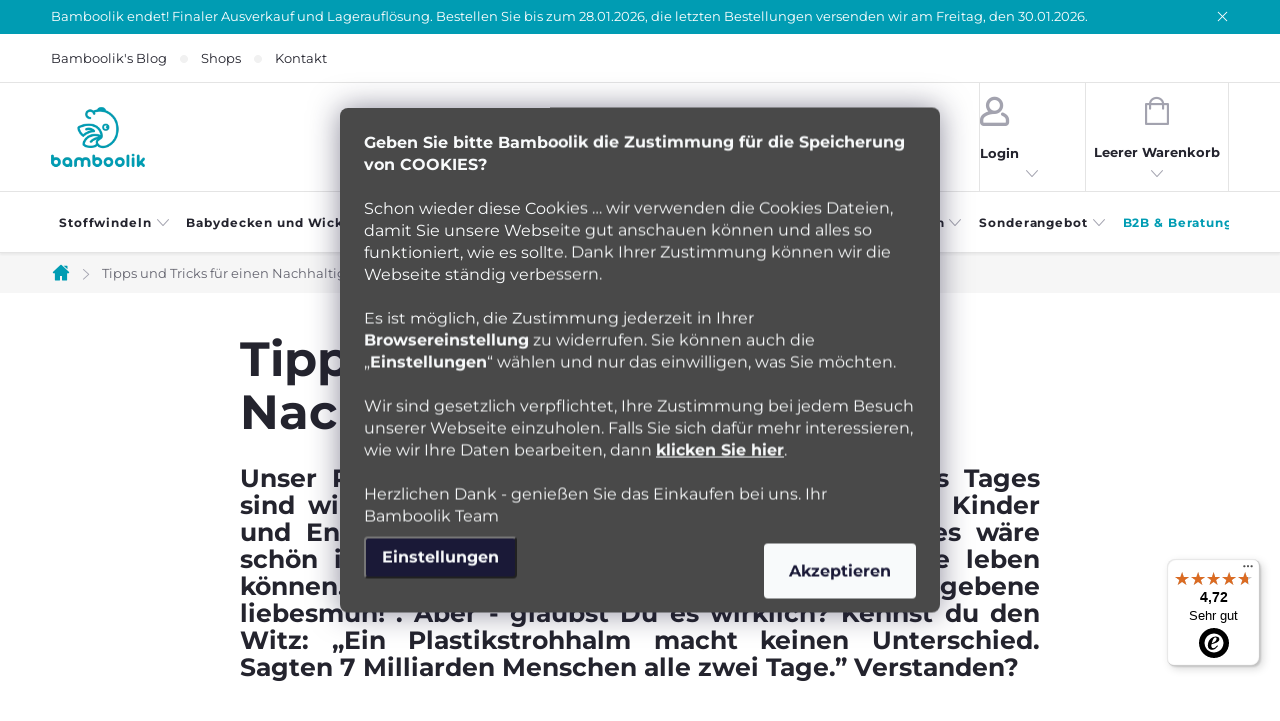

--- FILE ---
content_type: text/html; charset=utf-8
request_url: https://www.bamboolik.eu/tipps-und-tricks-fur-einen-nachhaltigen-haushalt/
body_size: 26580
content:
<!doctype html><html lang="de" dir="ltr" class="header-background-light external-fonts-loaded"><head><meta charset="utf-8" /><meta name="viewport" content="width=device-width,initial-scale=1" /><title>Tipps und Tricks für einen Nachhaltigen-Haushalt - Bamboolik</title><link rel="preconnect" href="https://cdn.myshoptet.com" /><link rel="dns-prefetch" href="https://cdn.myshoptet.com" /><link rel="preload" href="https://cdn.myshoptet.com/prj/dist/master/cms/libs/jquery/jquery-1.11.3.min.js" as="script" /><link href="https://cdn.myshoptet.com/prj/dist/master/cms/templates/frontend_templates/shared/css/font-face/source-sans-3.css" rel="stylesheet"><link href="https://cdn.myshoptet.com/prj/dist/master/cms/templates/frontend_templates/shared/css/font-face/exo-2.css" rel="stylesheet"><script>
dataLayer = [];
dataLayer.push({'shoptet' : {
    "pageId": 1352,
    "pageType": "article",
    "currency": "EUR",
    "currencyInfo": {
        "decimalSeparator": ",",
        "exchangeRate": 1,
        "priceDecimalPlaces": 2,
        "symbol": "\u20ac",
        "symbolLeft": 1,
        "thousandSeparator": " "
    },
    "language": "de",
    "projectId": 429427,
    "cartInfo": {
        "id": null,
        "freeShipping": false,
        "freeShippingFrom": 40,
        "leftToFreeGift": {
            "formattedPrice": "\u20ac0",
            "priceLeft": 0
        },
        "freeGift": false,
        "leftToFreeShipping": {
            "priceLeft": 40,
            "dependOnRegion": 0,
            "formattedPrice": "\u20ac40"
        },
        "discountCoupon": [],
        "getNoBillingShippingPrice": {
            "withoutVat": 0,
            "vat": 0,
            "withVat": 0
        },
        "cartItems": [],
        "taxMode": "OSS"
    },
    "cart": [],
    "customer": {
        "priceRatio": 1,
        "priceListId": 1,
        "groupId": null,
        "registered": false,
        "mainAccount": false
    }
}});
dataLayer.push({'cookie_consent' : {
    "marketing": "denied",
    "analytics": "denied"
}});
document.addEventListener('DOMContentLoaded', function() {
    shoptet.consent.onAccept(function(agreements) {
        if (agreements.length == 0) {
            return;
        }
        dataLayer.push({
            'cookie_consent' : {
                'marketing' : (agreements.includes(shoptet.config.cookiesConsentOptPersonalisation)
                    ? 'granted' : 'denied'),
                'analytics': (agreements.includes(shoptet.config.cookiesConsentOptAnalytics)
                    ? 'granted' : 'denied')
            },
            'event': 'cookie_consent'
        });
    });
});
</script>

<!-- Google Tag Manager -->
<script>(function(w,d,s,l,i){w[l]=w[l]||[];w[l].push({'gtm.start':
new Date().getTime(),event:'gtm.js'});var f=d.getElementsByTagName(s)[0],
j=d.createElement(s),dl=l!='dataLayer'?'&l='+l:'';j.async=true;j.src=
'https://www.googletagmanager.com/gtm.js?id='+i+dl;f.parentNode.insertBefore(j,f);
})(window,document,'script','dataLayer','GTM-NSXC7VD');</script>
<!-- End Google Tag Manager -->

<meta property="og:type" content="website"><meta property="og:site_name" content="bamboolik.eu"><meta property="og:url" content="https://www.bamboolik.eu/tipps-und-tricks-fur-einen-nachhaltigen-haushalt/"><meta property="og:title" content="Tipps und Tricks für einen Nachhaltigen-Haushalt - Bamboolik"><meta name="author" content="Bamboolik"><meta name="web_author" content="Shoptet.cz"><meta name="dcterms.rightsHolder" content="www.bamboolik.eu"><meta name="robots" content="index,follow"><meta property="og:image" content="https://cdn.myshoptet.com/usr/www.bamboolik.eu/user/front_images/ogImage/hp.png?t=1769323764"><meta property="og:description" content="Tipps und Tricks für einen Nachhaltigen-Haushalt - Bamboolik"><meta name="description" content="Tipps und Tricks für einen Nachhaltigen-Haushalt - Bamboolik"><style>:root {--color-primary: #009cb3;--color-primary-h: 188;--color-primary-s: 100%;--color-primary-l: 35%;--color-primary-hover: #494949;--color-primary-hover-h: 0;--color-primary-hover-s: 0%;--color-primary-hover-l: 29%;--color-secondary: #47b27d;--color-secondary-h: 150;--color-secondary-s: 43%;--color-secondary-l: 49%;--color-secondary-hover: #494949;--color-secondary-hover-h: 0;--color-secondary-hover-s: 0%;--color-secondary-hover-l: 29%;--color-tertiary: #ec5f61;--color-tertiary-h: 359;--color-tertiary-s: 79%;--color-tertiary-l: 65%;--color-tertiary-hover: #ec5f61;--color-tertiary-hover-h: 359;--color-tertiary-hover-s: 79%;--color-tertiary-hover-l: 65%;--color-header-background: #ffffff;--template-font: "Source Sans 3";--template-headings-font: "Exo 2";--header-background-url: url("[data-uri]");--cookies-notice-background: #1A1937;--cookies-notice-color: #F8FAFB;--cookies-notice-button-hover: #f5f5f5;--cookies-notice-link-hover: #27263f;--templates-update-management-preview-mode-content: "Die Vorschau der Vorlagenaktualisierungen ist für Ihren Browser aktiv."}</style>
    <script>var shoptet = shoptet || {};</script>
    <script src="https://cdn.myshoptet.com/prj/dist/master/shop/dist/main-3g-header.js.05f199e7fd2450312de2.js"></script>
<!-- User include --><!-- service 776(417) html code header -->
<link type="text/css" rel="stylesheet" media="all"  href="https://cdn.myshoptet.com/usr/paxio.myshoptet.com/user/documents/blank/style.css?v1602546"/>
<link href="https://cdn.myshoptet.com/prj/dist/master/shop/dist/font-shoptet-11.css.62c94c7785ff2cea73b2.css" rel="stylesheet">
<link href="https://cdn.myshoptet.com/usr/paxio.myshoptet.com/user/documents/blank/ikony.css?v9" rel="stylesheet">
<link type="text/css" rel="stylesheet" media="screen"  href="https://cdn.myshoptet.com/usr/paxio.myshoptet.com/user/documents/blank/preklady.css?v27" />
<link rel="stylesheet" href="https://cdn.myshoptet.com/usr/paxio.myshoptet.com/user/documents/blank/Slider/slick.css" />
<link rel="stylesheet" href="https://cdn.myshoptet.com/usr/paxio.myshoptet.com/user/documents/blank/Slider/slick-theme.css?v4" />
<link rel="stylesheet" href="https://cdn.myshoptet.com/usr/paxio.myshoptet.com/user/documents/blank/Slider/slick-classic.css?v3" />

<!-- api 706(352) html code header -->
<link rel="stylesheet" href="https://cdn.myshoptet.com/usr/api2.dklab.cz/user/documents/_doplnky/zalozky/429427/1689/429427_1689.css" type="text/css" /><style>
        :root {
            
        }
        </style>
<!-- api 1884(1449) html code header -->
<style>.style-1, .style-2, .style-3 {  --shk-promo-status-active-bg: #47b27d;--shk-promo-status-active-c: #ffffff;--shk-promo-status-error-bg: #b90b0b;--shk-promo-status-error-c: #ffffff;--shk-promo-status-preactive-bg: #47b27d;--shk-promo-status-preactive-c: #ffffff;--shk-promo-border-r: 5px;}.style-1 {  --shk-promo-g-border-c:#000000;--shk-promo-g-bg:#ffd538;--shk-promo-g-c:#000000;--shk-promo-g-head-c:#ffd538;--shk-promo-g-head-bg:#000000;--shk-promo-g-price-c:#ffffff;--shk-promo-g-normal-price-c:#000000;--shk-promo-g-discount-bg:#ffffff;--shk-promo-g-discount-c:#e92424;--shk-promo-g-countdown-c:#000000;--shk-promo-g-countdown-bg:#ffffff;--shk-promo-g-countdown-num-c:#000000;--shk-promo-g-free-shipping-c:#008605;--shk-promo-g-code-bg:#ffffff;--shk-promo-g-code-bg-hover:#ffffff;--shk-promo-g-code-c:#000000;--shk-promo-g-code-c-hover:#2e7e9e;--shk-promo-g-code-border-c:#b7d6e2;--shk-promo-g-code-border-c-hover:#b7d6e2;--shk-promo-g-code-used-opacity:0.8;--shk-promo-g-button-add-bg:#008c06;--shk-promo-g-button-add-bg-hover:#007006;--shk-promo-g-button-add-c:#ffffff;--shk-promo-g-button-add-c-hover:#ffffff;--shk-promo-g-button-change-bg:#008c06;--shk-promo-g-button-change-bg-hover:#007006;--shk-promo-g-button-change-c:#ffffff;--shk-promo-g-button-change-c-hover:#ffffff;--shk-promo-g-button-remove-bg:#8c1700;--shk-promo-g-button-remove-bg-hover:#641100;--shk-promo-g-button-remove-c:#ffffff;--shk-promo-g-button-remove-c-hover:#ffffff;--shk-promo-d-border-c:#e3d4a6;--shk-promo-d-bg:#f9f1d7;--shk-promo-d-c:#000000;--shk-promo-d-head-c:#6f5402;--shk-promo-d-head-bg:#e3d4a6;--shk-promo-d-price-c:#e92424;--shk-promo-d-normal-price-c:#000000;--shk-promo-d-discount-bg:#ffe0e0;--shk-promo-d-discount-c:#e92424;--shk-promo-d-countdown-c:#000000;--shk-promo-d-countdown-bg:#ffffff;--shk-promo-d-countdown-num-c:#e92424;--shk-promo-d-free-shipping-c:#008605;--shk-promo-d-code-bg:#ffffff;--shk-promo-d-code-bg-hover:#ffffff;--shk-promo-d-code-c:#000000;--shk-promo-d-code-c-hover:#a2852d;--shk-promo-d-code-border-c:#e3d4a6;--shk-promo-d-code-border-c-hover:#e3d4a6;--shk-promo-d-code-used-opacity:0.8;--shk-promo-d-button-add-bg:#008c06;--shk-promo-d-button-add-bg-hover:#007006;--shk-promo-d-button-add-c:#ffffff;--shk-promo-d-button-add-c-hover:#ffffff;--shk-promo-d-button-change-bg:#008c06;--shk-promo-d-button-change-bg-hover:#007006;--shk-promo-d-button-change-c:#ffffff;--shk-promo-d-button-change-c-hover:#ffffff;--shk-promo-d-button-remove-bg:#8c1700;--shk-promo-d-button-remove-bg-hover:#641100;--shk-promo-d-button-remove-c:#ffffff;--shk-promo-d-button-remove-c-hover:#ffffff;}.style-2 {  --shk9-g-2-border-c:#ffce00;--shk9-g-2-bg:#494949;--shk9-g-2-c:#ffffff;--shk9-g-2-head-c:#ffce00;--shk9-g-2-head-bg:#000000;--shk9-g-2-box-c:#ffffff;--shk9-g-2-box-bg:#ffce00;--shk9-g-2-price-c:#ffffff;--shk9-g-2-discount-bg:#008000;--shk9-g-2-discount-c:#ffffff;--shk9-g-2-discount-c-2:#ffffff;--shk9-g-2-countdown-c:#000000;--shk9-g-2-countdown-bg:#ffffff;--shk9-g-2-countdown-border-c:#ffce00;--shk9-g-2-countdown-num-c:#000000;--shk9-g-2-free-shipping-c:#6d8205;--shk9-g-2-free-shipping-c-2:#6d8205;--shk9-g-2-code-bg:#ffffff;--shk9-g-2-code-bg-hover:#ffffff;--shk9-g-2-code-c:#000000;--shk9-g-2-code-c-hover:#c00000;--shk9-g-2-code-border-c:#000000;--shk9-g-2-code-border-c-hover:#c00000;--shk9-g-2-button-add-c:#ffffff;--shk9-g-2-button-add-c-hover:#c00000;--shk9-g-2-button-change-c:#000000;--shk9-g-2-button-change-c-hover:#000000;--shk9-g-2-button-remove-c:#000000;--shk9-g-2-button-remove-c-hover:#000000;--shk9-d-2-border-c:#00275b;--shk9-d-2-bg:#ecf5fe;--shk9-d-2-c:#00275b;--shk9-d-2-head-c:#ffffff;--shk9-d-2-head-bg:#00275b;--shk9-d-2-box-c:#ffffff;--shk9-d-2-box-bg:#00275B;--shk9-d-2-price-c:#00275b;--shk9-d-2-normal-price-c:#A4A4A4;--shk9-d-2-discount-bg:#00275b;--shk9-d-2-discount-c:#ffffff;--shk9-d-2-discount-c-2:#ffffff;--shk9-d-2-countdown-c:#00275b;--shk9-d-2-countdown-bg:#ffffff;--shk9-d-2-countdown-border-c:#00275b;--shk9-d-2-countdown-num-c:#00275b;--shk9-d-2-free-shipping-c:#00275b;--shk9-d-2-free-shipping-c-2:#00275b;--shk9-d-2-code-bg:#ffffff;--shk9-d-2-code-bg-hover:#ffffff;--shk9-d-2-code-c:#000000;--shk9-d-2-code-c-hover:#000000;--shk9-d-2-code-border-c:#00275B;--shk9-d-2-code-border-c-hover:#00275B;--shk9-d-2-code-used-opacity:0.8;--shk9-d-2-button-add-c:#00275b;--shk9-d-2-button-add-c-hover:#00275b;--shk9-d-2-button-change-c:#00275b;--shk9-d-2-button-change-c-hover:#00275b;--shk9-d-2-button-remove-c:#00275b;--shk9-d-2-button-remove-c-hover:#00275b;}.style-3 {  --shk9-g-3-box-bg:#f1f1f1;--shk9-g-3-box-bc:#f1f1f1;--shk9-g-3-mt-c:#666666;--shk9-g-3-header-bg:#e0e0e0;--shk9-g-3-header-bc:#f1f1f1;--shk9-g-3-header-c:#414141;--shk9-g-3-discount-c:#bf1515;--shk9-g-3-discount-c-2:#bf1515;--shk9-g-3-discount-bg:#f1f1f1;--shk9-g-3-old-price-c:#666666;--shk9-g-3-promo-price-c:#333333;--shk9-g-3-pi-bc:#000000;--shk9-g-3-pi-bg:#ffffff;--shk9-g-3-pi-label-c:#000000;--shk9-g-3-pc-bg:#ffdf4f;--shk9-g-3-pc-c:#000000;--shk9-g-3-pc-bg-h:#ffdf4f;--shk9-g-3-pc-c-h:#000000;--shk9-g-3-fs-c:#0a7c07;--shk9-g-3-b-add-c:#000000;--shk9-g-3-b-add-c-h:#000000;--shk9-g-3-b-change-c:#000000;--shk9-g-3-b-change-c-h:#000000;--shk9-g-3-b-remove-c:#000000;--shk9-g-3-b-remove-c-h:#000000;--shk9-g-3-cd-bg:#ffdf4f;--shk9-g-3-cd-c:#1c1c1c;--shk9-g-3-cd-num-c:#1c1c1c;--shk9-d-3-box-bg:#a7d4c1;--shk9-d-3-box-bc:#f1f1f1;--shk9-d-3-mt-c:#666666;--shk9-d-3-header-bg:#e0e0e0;--shk9-d-3-header-bc:#f1f1f1;--shk9-d-3-header-c:#414141;--shk9-d-3-discount-c:#ec5f61;--shk9-d-3-discount-c-2:#ec5f61;--shk9-d-3-discount-bg:#f1f1f1;--shk9-d-3-old-price-c:#666666;--shk9-d-3-promo-price-c:#333333;--shk9-d-3-pi-bc:#000000;--shk9-d-3-pi-bg:#ffffff;--shk9-d-3-pi-label-c:#000000;--shk9-d-3-pc-bg:#ffce00;--shk9-d-3-pc-c:#000000;--shk9-d-3-pc-bg-h:#ffce00;--shk9-d-3-pc-c-h:#000000;--shk9-d-3-fs-c:#0a7c07;--shk9-d-3-b-add-c:#000000;--shk9-d-3-b-add-c-h:#000000;--shk9-d-3-b-change-c:#000000;--shk9-d-3-b-change-c-h:#000000;--shk9-d-3-b-remove-c:#000000;--shk9-d-3-b-remove-c-h:#000000;--shk9-d-3-cd-bg:#ffce00;--shk9-d-3-cd-c:#1c1c1c;--shk9-d-3-cd-num-c:#1c1c1c;} .flag.flag-promo-extra-sleva, .pr-list-flag-promo-extra-sleva, .bool-promo-extra-sleva, .flag.flag-promo-unikatni-sleva, .pr-list-flag-promo-unikatni-sleva, .bool-promo-unikatni-sleva {--shk-promo-flag-extra-bg: #ffce00;--shk-promo-flag-extra-c: #000000;--shk-promo-flag-uni-bg: #bc0000;--shk-promo-flag-uni-c: #ffffff;} </style>
<!-- service 1884(1449) html code header -->
<link rel="stylesheet" href="https://cdn.myshoptet.com/addons/shop-factory-doplnky-FE/dynamicke-akce-a-slevy/styles.header.min.css?b13ae9629b3d95c3a77a961f006a4683fecadb46">
<!-- project html code header -->
<script>
	const translationFileVersion = '86'
</script>
<script src="/user/documents/assets/dist/buildHead.min.js?v=1240"></script>
<script>
    createCssLink(getCookie('developer'), '1.000122')
</script>

<script>
window.onload = function() {
  const blogHpImages = document.querySelectorAll(".blog-hp img[data-src]");

  blogHpImages.forEach(img => {
    // Set the src attribute to the value of data-src
    img.src = img.getAttribute("data-src");
    // Remove the data-src attribute
    img.removeAttribute("data-src");
  });
};
</script>


<link rel="stylesheet" href="https://unpkg.com/swiper/swiper-bundle.min.css" />

<link rel="alternate" hreflang="cs" href="https://www.bamboolik.cz/" />
<link rel="alternate" hreflang="en" href="https://www.bamboolik.eu/en/" />
<link rel="alternate" hreflang="de" href="https://www.bamboolik.eu/" />

<style>

/* Blog - fix */

.blog-hp {
	margin: 0 auto;
}

.blog-hp .news-item.item-5, .blog-hp .news-item.item-6, .blog-hp .news-item.item-7, .blog-hp .news-item.item-8, .blog-hp .news-item.item-9{display:none;}


/* Konkurenční výhody v detailu - fix */

.type-product .benefitBanner__item{
  align-items:center;
}

@media (max-width: 1200px){
.type-product .benefitBanner__item .benefitBanner__title{text-align: left;}
}

</style>

<script src="https://integrations.etrusted.com/applications/widget.js/v2" defer async></script>

<!-- Hotjar Tracking Code for Bamboolik EU -->
<script>
    (function(h,o,t,j,a,r){
        h.hj=h.hj||function(){(h.hj.q=h.hj.q||[]).push(arguments)};
        h._hjSettings={hjid:3347031,hjsv:6};
        a=o.getElementsByTagName('head')[0];
        r=o.createElement('script');r.async=1;
        r.src=t+h._hjSettings.hjid+j+h._hjSettings.hjsv;
        a.appendChild(r);
    })(window,document,'https://static.hotjar.com/c/hotjar-','.js?sv=');
</script>

<script
type="text/javascript"
async
id="pobo-b2b-sdk"
data-pobo-eshop-url="https://www.bamboolik.cz/"
fetchpriority="high"
src="https://image.pobo.space/assets/b2b.js">
</script>
<!-- /User include --><link rel="shortcut icon" href="/favicon.ico" type="image/x-icon" /><link rel="canonical" href="https://www.bamboolik.eu/tipps-und-tricks-fur-einen-nachhaltigen-haushalt/" /><link rel="alternate" hreflang="de" href="https://www.bamboolik.eu/tipps-und-tricks-fur-einen-nachhaltigen-haushalt/" /><link rel="alternate" hreflang="en" href="https://www.bamboolik.eu/en/tips-and-tricks-for-an-eco-friendly-home/" /><link rel="alternate" hreflang="x-default" href="https://www.bamboolik.eu/tipps-und-tricks-fur-einen-nachhaltigen-haushalt/" />    <!-- Global site tag (gtag.js) - Google Analytics -->
    <script async src="https://www.googletagmanager.com/gtag/js?id=G-BGL1SV8F10"></script>
    <script>
        
        window.dataLayer = window.dataLayer || [];
        function gtag(){dataLayer.push(arguments);}
        

                    console.debug('default consent data');

            gtag('consent', 'default', {"ad_storage":"denied","analytics_storage":"denied","ad_user_data":"denied","ad_personalization":"denied","wait_for_update":500});
            dataLayer.push({
                'event': 'default_consent'
            });
        
        gtag('js', new Date());

        
                gtag('config', 'G-BGL1SV8F10', {"groups":"GA4","send_page_view":false,"content_group":"article","currency":"EUR","page_language":"de"});
        
                gtag('config', 'AW-10855177996', {"allow_enhanced_conversions":true});
        
        
        
        
        
                    gtag('event', 'page_view', {"send_to":"GA4","page_language":"de","content_group":"article","currency":"EUR"});
        
        
        
        
        
        
        
        
        
        
        
        
        
        document.addEventListener('DOMContentLoaded', function() {
            if (typeof shoptet.tracking !== 'undefined') {
                for (var id in shoptet.tracking.bannersList) {
                    gtag('event', 'view_promotion', {
                        "send_to": "UA",
                        "promotions": [
                            {
                                "id": shoptet.tracking.bannersList[id].id,
                                "name": shoptet.tracking.bannersList[id].name,
                                "position": shoptet.tracking.bannersList[id].position
                            }
                        ]
                    });
                }
            }

            shoptet.consent.onAccept(function(agreements) {
                if (agreements.length !== 0) {
                    console.debug('gtag consent accept');
                    var gtagConsentPayload =  {
                        'ad_storage': agreements.includes(shoptet.config.cookiesConsentOptPersonalisation)
                            ? 'granted' : 'denied',
                        'analytics_storage': agreements.includes(shoptet.config.cookiesConsentOptAnalytics)
                            ? 'granted' : 'denied',
                                                                                                'ad_user_data': agreements.includes(shoptet.config.cookiesConsentOptPersonalisation)
                            ? 'granted' : 'denied',
                        'ad_personalization': agreements.includes(shoptet.config.cookiesConsentOptPersonalisation)
                            ? 'granted' : 'denied',
                        };
                    console.debug('update consent data', gtagConsentPayload);
                    gtag('consent', 'update', gtagConsentPayload);
                    dataLayer.push(
                        { 'event': 'update_consent' }
                    );
                }
            });
        });
    </script>
</head><body class="desktop id-1352 in-tipps-und-tricks-fur-einen-nachhaltigen-haushalt template-11 type-page one-column-body columns-3 blank-mode blank-mode-css ums_forms_redesign--off ums_a11y_category_page--on ums_discussion_rating_forms--off ums_flags_display_unification--on ums_a11y_login--on mobile-header-version-0">
        <div id="fb-root"></div>
        <script>
            window.fbAsyncInit = function() {
                FB.init({
                    autoLogAppEvents : true,
                    xfbml            : true,
                    version          : 'v24.0'
                });
            };
        </script>
        <script async defer crossorigin="anonymous" src="https://connect.facebook.net/de_DE/sdk.js#xfbml=1&version=v24.0"></script>
<!-- Google Tag Manager (noscript) -->
<noscript><iframe src="https://www.googletagmanager.com/ns.html?id=GTM-NSXC7VD"
height="0" width="0" style="display:none;visibility:hidden"></iframe></noscript>
<!-- End Google Tag Manager (noscript) -->

    <div class="siteCookies siteCookies--center siteCookies--dark js-siteCookies" role="dialog" data-testid="cookiesPopup" data-nosnippet>
        <div class="siteCookies__form">
            <div class="siteCookies__content">
                <div class="siteCookies__text">
                    <strong>Geben Sie bitte Bamboolik die Zustimmung für die Speicherung von COOKIES?</strong><br /><br />Schon wieder diese Cookies … wir verwenden die Cookies Dateien, damit Sie unsere Webseite gut anschauen können und alles so funktioniert, wie es sollte. Dank Ihrer Zustimmung können wir die Webseite ständig verbessern.<br /><br />Es ist möglich, die Zustimmung jederzeit in Ihrer <strong>Browsereinstellung</strong> zu widerrufen. Sie können auch die „<strong>Einstellungen</strong>“ wählen und nur das einwilligen, was Sie möchten.<br /><br />Wir sind gesetzlich verpflichtet, Ihre Zustimmung bei jedem Besuch unserer Webseite einzuholen. Falls Sie sich dafür mehr interessieren, wie wir Ihre Daten bearbeiten, dann <strong><a href="https://www.bamboolik.eu/datenschutzerklarung/" target="_blank" rel="noopener noreferrer" title="Datenschutzerklärung | Bamboolik">klicken Sie hier</a></strong>.<br /><br />Herzlichen Dank - genießen Sie das Einkaufen bei uns. Ihr Bamboolik Team
                </div>
                <p class="siteCookies__links">
                    <button class="siteCookies__link js-cookies-settings" aria-label="Cookies-Einstellungen" data-testid="cookiesSettings">Einstellungen</button>
                </p>
            </div>
            <div class="siteCookies__buttonWrap">
                                <button class="siteCookies__button js-cookiesConsentSubmit" value="all" aria-label="Cookies akzeptieren" data-testid="buttonCookiesAccept">Akzeptieren</button>
            </div>
        </div>
        <script>
            document.addEventListener("DOMContentLoaded", () => {
                const siteCookies = document.querySelector('.js-siteCookies');
                document.addEventListener("scroll", shoptet.common.throttle(() => {
                    const st = document.documentElement.scrollTop;
                    if (st > 1) {
                        siteCookies.classList.add('siteCookies--scrolled');
                    } else {
                        siteCookies.classList.remove('siteCookies--scrolled');
                    }
                }, 100));
            });
        </script>
    </div>
<a href="#content" class="skip-link sr-only">Zum Inhalt springen</a><div class="overall-wrapper"><div class="site-msg information"><div class="container"><div class="text">Bamboolik endet! Finaler Ausverkauf und Lagerauflösung. Bestellen Sie bis zum 28.01.2026, die letzten Bestellungen versenden wir am Freitag, den 30.01.2026.</div><div class="close js-close-information-msg"></div></div></div><div class="user-action"><div class="container">
    <div class="user-action-in">
                    <div id="login" class="user-action-login popup-widget login-widget" role="dialog" aria-labelledby="loginHeading">
        <div class="popup-widget-inner">
                            <h2 id="loginHeading">Mein Benutzerkonto anmelden</h2><div id="customerLogin"><form action="/action/Customer/Login/" method="post" id="formLoginIncluded" class="csrf-enabled formLogin" data-testid="formLogin"><input type="hidden" name="referer" value="" /><div class="form-group"><div class="input-wrapper email js-validated-element-wrapper no-label"><input type="email" name="email" class="form-control" autofocus placeholder="E-Mail Adresse (z. B. Max.Mustermann@mail.de)" data-testid="inputEmail" autocomplete="email" required /></div></div><div class="form-group"><div class="input-wrapper password js-validated-element-wrapper no-label"><input type="password" name="password" class="form-control" placeholder="Passwort" data-testid="inputPassword" autocomplete="current-password" required /><span class="no-display">Sie können nicht dieses Feld ausfüllen</span><input type="text" name="surname" value="" class="no-display" /></div></div><div class="form-group"><div class="login-wrapper"><button type="submit" class="btn btn-secondary btn-text btn-login" data-testid="buttonSubmit">Anmelden</button><div class="password-helper"><a href="/registration/" data-testid="signup" rel="nofollow">Neues Konto registrieren</a><a href="/kundencenter/vergessene-kennwort/" rel="nofollow">Passwort vergessen</a></div></div></div></form>
</div>                    </div>
    </div>

                            <div id="cart-widget" class="user-action-cart popup-widget cart-widget loader-wrapper" data-testid="popupCartWidget" role="dialog" aria-hidden="true">
    <div class="popup-widget-inner cart-widget-inner place-cart-here">
        <div class="loader-overlay">
            <div class="loader"></div>
        </div>
    </div>

    <div class="cart-widget-button">
        <a href="/warenkorb/" class="btn btn-conversion" id="continue-order-button" rel="nofollow" data-testid="buttonNextStep">Weiter zum Warenkorb</a>
    </div>
</div>
            </div>
</div>
</div><div class="top-navigation-bar" data-testid="topNavigationBar">

    <div class="container">

        <div class="top-navigation-contacts">
            <strong>Kundenunterstützung:</strong><a href="mailto:info@bamboolik.eu" class="project-email" data-testid="contactboxEmail"><span>info@bamboolik.eu</span></a>        </div>

                            <div class="top-navigation-menu">
                <div class="top-navigation-menu-trigger"></div>
                <ul class="top-navigation-bar-menu">
                                            <li class="top-navigation-menu-item-707">
                            <a href="/blog/">Bamboolik&#039;s Blog</a>
                        </li>
                                            <li class="top-navigation-menu-item-1582">
                            <a href="/shops/">Shops</a>
                        </li>
                                            <li class="top-navigation-menu-item-29">
                            <a href="/kontakt/">Kontakt</a>
                        </li>
                                    </ul>
                <ul class="top-navigation-bar-menu-helper"></ul>
            </div>
        
        <div class="top-navigation-tools top-navigation-tools--language">
            <div class="responsive-tools">
                <a href="#" class="toggle-window" data-target="search" aria-label="Suchen" data-testid="linkSearchIcon"></a>
                                                            <a href="#" class="toggle-window" data-target="login"></a>
                                                    <a href="#" class="toggle-window" data-target="navigation" aria-label="Menu" data-testid="hamburgerMenu"></a>
            </div>
                <div class="languagesMenu">
        <button id="topNavigationDropdown" class="languagesMenu__flags" type="button" data-toggle="dropdown" aria-haspopup="true" aria-expanded="false">
            <svg aria-hidden="true" style="position: absolute; width: 0; height: 0; overflow: hidden;" version="1.1" xmlns="http://www.w3.org/2000/svg" xmlns:xlink="http://www.w3.org/1999/xlink"><defs><symbol id="shp-flag-DE" viewBox="0 0 32 32"><title>DE</title><path fill="#d80027" style="fill: var(--color19, #d80027)" d="M0 5.333h32v21.334h-32v-21.334z"></path><path fill="#000" style="fill: var(--color9, #000)" d="M0 5.333h32v7.111h-32v-7.111z"></path><path fill="#ffda44" style="fill: var(--color17, #ffda44)" d="M0 19.555h32v7.111h-32v-7.111z"></path></symbol><symbol id="shp-flag-GB" viewBox="0 0 32 32"><title>GB</title><path fill="#f0f0f0" style="fill: var(--color21, #f0f0f0)" d="M0 5.333h32v21.334h-32v-21.334z"></path><path fill="#d80027" style="fill: var(--color19, #d80027)" d="M18 5.333h-4v8.667h-14v4h14v8.667h4v-8.667h14v-4h-14z"></path><path fill="#0052b4" style="fill: var(--color20, #0052b4)" d="M24.612 19.71l7.388 4.105v-4.105z"></path><path fill="#0052b4" style="fill: var(--color20, #0052b4)" d="M19.478 19.71l12.522 6.957v-1.967l-8.981-4.989z"></path><path fill="#0052b4" style="fill: var(--color20, #0052b4)" d="M28.665 26.666l-9.186-5.104v5.104z"></path><path fill="#f0f0f0" style="fill: var(--color21, #f0f0f0)" d="M19.478 19.71l12.522 6.957v-1.967l-8.981-4.989z"></path><path fill="#d80027" style="fill: var(--color19, #d80027)" d="M19.478 19.71l12.522 6.957v-1.967l-8.981-4.989z"></path><path fill="#0052b4" style="fill: var(--color20, #0052b4)" d="M5.646 19.71l-5.646 3.137v-3.137z"></path><path fill="#0052b4" style="fill: var(--color20, #0052b4)" d="M12.522 20.594v6.072h-10.929z"></path><path fill="#d80027" style="fill: var(--color19, #d80027)" d="M8.981 19.71l-8.981 4.989v1.967l12.522-6.957z"></path><path fill="#0052b4" style="fill: var(--color20, #0052b4)" d="M7.388 12.29l-7.388-4.105v4.105z"></path><path fill="#0052b4" style="fill: var(--color20, #0052b4)" d="M12.522 12.29l-12.522-6.957v1.967l8.981 4.989z"></path><path fill="#0052b4" style="fill: var(--color20, #0052b4)" d="M3.335 5.333l9.186 5.104v-5.104z"></path><path fill="#f0f0f0" style="fill: var(--color21, #f0f0f0)" d="M12.522 12.29l-12.522-6.957v1.967l8.981 4.989z"></path><path fill="#d80027" style="fill: var(--color19, #d80027)" d="M12.522 12.29l-12.522-6.957v1.967l8.981 4.989z"></path><path fill="#0052b4" style="fill: var(--color20, #0052b4)" d="M26.354 12.29l5.646-3.137v3.137z"></path><path fill="#0052b4" style="fill: var(--color20, #0052b4)" d="M19.478 11.405v-6.072h10.929z"></path><path fill="#d80027" style="fill: var(--color19, #d80027)" d="M23.019 12.29l8.981-4.989v-1.967l-12.522 6.957z"></path></symbol></defs></svg>
            <svg class="shp-flag shp-flag-DE">
                <use xlink:href="#shp-flag-DE"></use>
            </svg>
            <span class="caret"></span>
        </button>
        <div class="languagesMenu__content" aria-labelledby="topNavigationDropdown">
                                        <div class="languagesMenu__box toggle-window js-languagesMenu__box" data-hover="true" data-target="language">
                    <div class="languagesMenu__header languagesMenu__header--name">Sprache</div>
                    <div class="languagesMenu__header languagesMenu__header--actual" data-toggle="dropdown">
                                                                                    
                                    Deutsch
                                
                                                                                                                                <span class="caret"></span>
                    </div>
                    <ul class="languagesMenu__list languagesMenu__list--language">
                                                    <li>
                                <a href="/action/Language/changeLanguage/?language=de" rel="nofollow" class="languagesMenu__list__link">
                                    <svg class="shp-flag shp-flag-DE">
                                        <use xlink:href="#shp-flag-DE"></use>
                                    </svg>
                                    <span class="languagesMenu__list__name languagesMenu__list__name--actual">Deutsch</span>
                                </a>
                            </li>
                                                    <li>
                                <a href="/action/Language/changeLanguage/?language=en" rel="nofollow" class="languagesMenu__list__link">
                                    <svg class="shp-flag shp-flag-GB">
                                        <use xlink:href="#shp-flag-GB"></use>
                                    </svg>
                                    <span class="languagesMenu__list__name">English</span>
                                </a>
                            </li>
                                            </ul>
                </div>
                    </div>
    </div>
            <button class="top-nav-button top-nav-button-login toggle-window" type="button" data-target="login" aria-haspopup="dialog" aria-controls="login" aria-expanded="false" data-testid="signin"><span>Login</span></button>        </div>

    </div>

</div>
<header id="header"><div class="container navigation-wrapper">
    <div class="header-top">
        <div class="site-name-wrapper">
            <div class="site-name"><a href="/" data-testid="linkWebsiteLogo"><img src="https://cdn.myshoptet.com/usr/www.bamboolik.eu/user/logos/bamboolik-logo_bamboolik-logo_velke-cmyk.png" alt="Bamboolik" fetchpriority="low" /></a></div>        </div>
        <div class="search" itemscope itemtype="https://schema.org/WebSite">
            <meta itemprop="headline" content="Tipps und Tricks für einen Nachhaltigen-Haushalt"/><meta itemprop="url" content="https://www.bamboolik.eu"/><meta itemprop="text" content="Tipps und Tricks für einen Nachhaltigen-Haushalt - Bamboolik"/>            <form action="/action/ProductSearch/prepareString/" method="post"
    id="formSearchForm" class="search-form compact-form js-search-main"
    itemprop="potentialAction" itemscope itemtype="https://schema.org/SearchAction" data-testid="searchForm">
    <fieldset>
        <meta itemprop="target"
            content="https://www.bamboolik.eu/suche/?string={string}"/>
        <input type="hidden" name="language" value="de"/>
        
            
<input
    type="search"
    name="string"
        class="query-input form-control search-input js-search-input"
    placeholder="Bitte geben Sie ein Suchwort ein"
    autocomplete="off"
    required
    itemprop="query-input"
    aria-label="Suche"
    data-testid="searchInput"
>
            <button type="submit" class="btn btn-default" data-testid="searchBtn">Suchen</button>
        
    </fieldset>
</form>
        </div>
        <div class="navigation-buttons">
                
    <a href="/warenkorb/" class="btn btn-icon toggle-window cart-count" data-target="cart" data-hover="true" data-redirect="true" data-testid="headerCart" rel="nofollow" aria-haspopup="dialog" aria-expanded="false" aria-controls="cart-widget">
        
                <span class="sr-only">Zum Warenkorb</span>
        
            <span class="cart-price visible-lg-inline-block" data-testid="headerCartPrice">
                                    Leerer Warenkorb                            </span>
        
    
            </a>
        </div>
    </div>
    <nav id="navigation" aria-label="Hauptmenü" data-collapsible="true"><div class="navigation-in menu"><ul class="menu-level-1" role="menubar" data-testid="headerMenuItems"><li class="menu-item-713 ext" role="none"><a href="/stoffwindeln/" data-testid="headerMenuItem" role="menuitem" aria-haspopup="true" aria-expanded="false"><b>Stoffwindeln</b><span class="submenu-arrow"></span></a><ul class="menu-level-2" aria-label="Stoffwindeln" tabindex="-1" role="menu"><li class="menu-item-716" role="none"><a href="/pocketwindeln/" class="menu-image" data-testid="headerMenuItem" tabindex="-1" aria-hidden="true"><img src="data:image/svg+xml,%3Csvg%20width%3D%22140%22%20height%3D%22100%22%20xmlns%3D%22http%3A%2F%2Fwww.w3.org%2F2000%2Fsvg%22%3E%3C%2Fsvg%3E" alt="" aria-hidden="true" width="140" height="100"  data-src="https://cdn.myshoptet.com/usr/www.bamboolik.eu/user/categories/thumb/kapsove_pleny_ikonka.png" fetchpriority="low" /></a><div><a href="/pocketwindeln/" data-testid="headerMenuItem" role="menuitem"><span>Pocketwindeln FAV</span></a>
                        </div></li><li class="menu-item-719 has-third-level" role="none"><a href="/uberhosen-und-windelsaugeinlagen-ai2/" class="menu-image" data-testid="headerMenuItem" tabindex="-1" aria-hidden="true"><img src="data:image/svg+xml,%3Csvg%20width%3D%22140%22%20height%3D%22100%22%20xmlns%3D%22http%3A%2F%2Fwww.w3.org%2F2000%2Fsvg%22%3E%3C%2Fsvg%3E" alt="" aria-hidden="true" width="140" height="100"  data-src="https://cdn.myshoptet.com/usr/www.bamboolik.eu/user/categories/thumb/ai2_system_ikonka.png" fetchpriority="low" /></a><div><a href="/uberhosen-und-windelsaugeinlagen-ai2/" data-testid="headerMenuItem" role="menuitem"><span>Überhosen und Windelsaugeinlagen (AI2) FAV</span></a>
                                                    <ul class="menu-level-3" role="menu">
                                                                    <li class="menu-item-722" role="none">
                                        <a href="/uberhosen/" data-testid="headerMenuItem" role="menuitem">
                                            Überhosen</a>,                                    </li>
                                                                    <li class="menu-item-1495" role="none">
                                        <a href="/neugeborenen-uberhosen/" data-testid="headerMenuItem" role="menuitem">
                                            Neugeborenen Überhosen</a>,                                    </li>
                                                                    <li class="menu-item-1498" role="none">
                                        <a href="/one-size-uberhosen/" data-testid="headerMenuItem" role="menuitem">
                                            One-Size Überhosen</a>,                                    </li>
                                                                    <li class="menu-item-1501" role="none">
                                        <a href="/xl-uberhosen/" data-testid="headerMenuItem" role="menuitem">
                                            XL Überhosen</a>,                                    </li>
                                                                    <li class="menu-item-1504" role="none">
                                        <a href="/schlupfuberhosen/" data-testid="headerMenuItem" role="menuitem">
                                            Schlupfüberhosen</a>,                                    </li>
                                                                    <li class="menu-item-725" role="none">
                                        <a href="/saugeinlagen/" data-testid="headerMenuItem" role="menuitem">
                                            Saugeinlagen</a>                                    </li>
                                                            </ul>
                        </div></li><li class="menu-item-728 has-third-level" role="none"><a href="/hoschenwindeln/" class="menu-image" data-testid="headerMenuItem" tabindex="-1" aria-hidden="true"><img src="data:image/svg+xml,%3Csvg%20width%3D%22140%22%20height%3D%22100%22%20xmlns%3D%22http%3A%2F%2Fwww.w3.org%2F2000%2Fsvg%22%3E%3C%2Fsvg%3E" alt="" aria-hidden="true" width="140" height="100"  data-src="https://cdn.myshoptet.com/usr/www.bamboolik.eu/user/categories/thumb/kalhotkove_pleny_ikonka.png" fetchpriority="low" /></a><div><a href="/hoschenwindeln/" data-testid="headerMenuItem" role="menuitem"><span>Höschenwindeln</span></a>
                                                    <ul class="menu-level-3" role="menu">
                                                                    <li class="menu-item-731" role="none">
                                        <a href="/neugeborenen-windeln/" data-testid="headerMenuItem" role="menuitem">
                                            Neugeborenen Windeln</a>,                                    </li>
                                                                    <li class="menu-item-734" role="none">
                                        <a href="/one-size-hoschenwindeln/" data-testid="headerMenuItem" role="menuitem">
                                            One-Size Höschenwindeln</a>,                                    </li>
                                                                    <li class="menu-item-737" role="none">
                                        <a href="/nachtwindeln/" data-testid="headerMenuItem" role="menuitem">
                                            Nachtwindeln</a>,                                    </li>
                                                                    <li class="menu-item-1446" role="none">
                                        <a href="/xl-hoschenwindeln/" data-testid="headerMenuItem" role="menuitem">
                                            XL Höschenwindeln</a>                                    </li>
                                                            </ul>
                        </div></li><li class="menu-item-1564" role="none"><a href="/snap-in-one-sio/" class="menu-image" data-testid="headerMenuItem" tabindex="-1" aria-hidden="true"><img src="data:image/svg+xml,%3Csvg%20width%3D%22140%22%20height%3D%22100%22%20xmlns%3D%22http%3A%2F%2Fwww.w3.org%2F2000%2Fsvg%22%3E%3C%2Fsvg%3E" alt="" aria-hidden="true" width="140" height="100"  data-src="https://cdn.myshoptet.com/usr/www.bamboolik.eu/user/categories/thumb/kapsove_pleny_ikonka-2.png" fetchpriority="low" /></a><div><a href="/snap-in-one-sio/" data-testid="headerMenuItem" role="menuitem"><span>Snap-in-One (SIO)</span></a>
                        </div></li><li class="menu-item-740" role="none"><a href="/mullwindeln/" class="menu-image" data-testid="headerMenuItem" tabindex="-1" aria-hidden="true"><img src="data:image/svg+xml,%3Csvg%20width%3D%22140%22%20height%3D%22100%22%20xmlns%3D%22http%3A%2F%2Fwww.w3.org%2F2000%2Fsvg%22%3E%3C%2Fsvg%3E" alt="" aria-hidden="true" width="140" height="100"  data-src="https://cdn.myshoptet.com/usr/www.bamboolik.eu/user/categories/thumb/muselinove_ctverce_ikonka.png" fetchpriority="low" /></a><div><a href="/mullwindeln/" data-testid="headerMenuItem" role="menuitem"><span>Mullwindeln</span></a>
                        </div></li><li class="menu-item-743" role="none"><a href="/prefolds/" class="menu-image" data-testid="headerMenuItem" tabindex="-1" aria-hidden="true"><img src="data:image/svg+xml,%3Csvg%20width%3D%22140%22%20height%3D%22100%22%20xmlns%3D%22http%3A%2F%2Fwww.w3.org%2F2000%2Fsvg%22%3E%3C%2Fsvg%3E" alt="" aria-hidden="true" width="140" height="100"  data-src="https://cdn.myshoptet.com/usr/www.bamboolik.eu/user/categories/thumb/vicevrstve_pleny_ikonka.png" fetchpriority="low" /></a><div><a href="/prefolds/" data-testid="headerMenuItem" role="menuitem"><span>Prefolds</span></a>
                        </div></li><li class="menu-item-746 has-third-level" role="none"><a href="/topfchentraining/" class="menu-image" data-testid="headerMenuItem" tabindex="-1" aria-hidden="true"><img src="data:image/svg+xml,%3Csvg%20width%3D%22140%22%20height%3D%22100%22%20xmlns%3D%22http%3A%2F%2Fwww.w3.org%2F2000%2Fsvg%22%3E%3C%2Fsvg%3E" alt="" aria-hidden="true" width="140" height="100"  data-src="https://cdn.myshoptet.com/usr/www.bamboolik.eu/user/categories/thumb/odplenkovani_150_150.png" fetchpriority="low" /></a><div><a href="/topfchentraining/" data-testid="headerMenuItem" role="menuitem"><span>Töpfchentraining</span></a>
                                                    <ul class="menu-level-3" role="menu">
                                                                    <li class="menu-item-1518" role="none">
                                        <a href="/topfchentrainingshose/" data-testid="headerMenuItem" role="menuitem">
                                            Töpfchentrainingshose</a>,                                    </li>
                                                                    <li class="menu-item-1521" role="none">
                                        <a href="/topfchentraining-einlagen/" data-testid="headerMenuItem" role="menuitem">
                                            Töpfchentraining Einlagen</a>                                    </li>
                                                            </ul>
                        </div></li><li class="menu-item-749" role="none"><a href="/schwimmwindeln/" class="menu-image" data-testid="headerMenuItem" tabindex="-1" aria-hidden="true"><img src="data:image/svg+xml,%3Csvg%20width%3D%22140%22%20height%3D%22100%22%20xmlns%3D%22http%3A%2F%2Fwww.w3.org%2F2000%2Fsvg%22%3E%3C%2Fsvg%3E" alt="" aria-hidden="true" width="140" height="100"  data-src="https://cdn.myshoptet.com/usr/www.bamboolik.eu/user/categories/thumb/plavky_ikonka.png" fetchpriority="low" /></a><div><a href="/schwimmwindeln/" data-testid="headerMenuItem" role="menuitem"><span>Schwimmwindeln</span></a>
                        </div></li><li class="menu-item-752 has-third-level" role="none"><a href="/stoffwindelsets/" class="menu-image" data-testid="headerMenuItem" tabindex="-1" aria-hidden="true"><img src="data:image/svg+xml,%3Csvg%20width%3D%22140%22%20height%3D%22100%22%20xmlns%3D%22http%3A%2F%2Fwww.w3.org%2F2000%2Fsvg%22%3E%3C%2Fsvg%3E" alt="" aria-hidden="true" width="140" height="100"  data-src="https://cdn.myshoptet.com/usr/www.bamboolik.eu/user/categories/thumb/vyhodne_sady_ikonka.png" fetchpriority="low" /></a><div><a href="/stoffwindelsets/" data-testid="headerMenuItem" role="menuitem"><span>Stoffwindelsets</span></a>
                                                    <ul class="menu-level-3" role="menu">
                                                                    <li class="menu-item-755" role="none">
                                        <a href="/kleine-stoffwindelsets/" data-testid="headerMenuItem" role="menuitem">
                                            Kleine Stoffwindelsets</a>,                                    </li>
                                                                    <li class="menu-item-758" role="none">
                                        <a href="/mittlere-stoffwindelsets/" data-testid="headerMenuItem" role="menuitem">
                                            Mittlere Stoffwindelsets</a>,                                    </li>
                                                                    <li class="menu-item-761" role="none">
                                        <a href="/grosse-stoffwindelsets/" data-testid="headerMenuItem" role="menuitem">
                                            Große Stoffwindelsets</a>                                    </li>
                                                            </ul>
                        </div></li><li class="menu-item-767 has-third-level" role="none"><a href="/wickelzubehor/" class="menu-image" data-testid="headerMenuItem" tabindex="-1" aria-hidden="true"><img src="data:image/svg+xml,%3Csvg%20width%3D%22140%22%20height%3D%22100%22%20xmlns%3D%22http%3A%2F%2Fwww.w3.org%2F2000%2Fsvg%22%3E%3C%2Fsvg%3E" alt="" aria-hidden="true" width="140" height="100"  data-src="https://cdn.myshoptet.com/usr/www.bamboolik.eu/user/categories/thumb/doplnky_ikonka.png" fetchpriority="low" /></a><div><a href="/wickelzubehor/" data-testid="headerMenuItem" role="menuitem"><span>Wickelzubehör</span></a>
                                                    <ul class="menu-level-3" role="menu">
                                                                    <li class="menu-item-770" role="none">
                                        <a href="/windelwaschen/" data-testid="headerMenuItem" role="menuitem">
                                            Windelwaschen</a>,                                    </li>
                                                                    <li class="menu-item-773" role="none">
                                        <a href="/babypflege/" data-testid="headerMenuItem" role="menuitem">
                                            Babypflege</a>,                                    </li>
                                                                    <li class="menu-item-776" role="none">
                                        <a href="/wetbags/" data-testid="headerMenuItem" role="menuitem">
                                            Wetbags</a>,                                    </li>
                                                                    <li class="menu-item-779" role="none">
                                        <a href="/windelvlies/" data-testid="headerMenuItem" role="menuitem">
                                            Windelvlies</a>,                                    </li>
                                                                    <li class="menu-item-782" role="none">
                                        <a href="/wickelunterlagen/" data-testid="headerMenuItem" role="menuitem">
                                            Wickelunterlagen</a>                                    </li>
                                                            </ul>
                        </div></li><li class="menu-item-1579" role="none"><a href="/oeko-windeln/" class="menu-image" data-testid="headerMenuItem" tabindex="-1" aria-hidden="true"><img src="data:image/svg+xml,%3Csvg%20width%3D%22140%22%20height%3D%22100%22%20xmlns%3D%22http%3A%2F%2Fwww.w3.org%2F2000%2Fsvg%22%3E%3C%2Fsvg%3E" alt="" aria-hidden="true" width="140" height="100"  data-src="https://cdn.myshoptet.com/usr/www.bamboolik.eu/user/categories/thumb/jednoraz.png" fetchpriority="low" /></a><div><a href="/oeko-windeln/" data-testid="headerMenuItem" role="menuitem"><span>Öko-Windeln</span></a>
                        </div></li></ul></li>
<li class="menu-item-785 ext" role="none"><a href="/babydecken-und-wickelunterlagen/" data-testid="headerMenuItem" role="menuitem" aria-haspopup="true" aria-expanded="false"><b>Babydecken und Wickelunterlagen</b><span class="submenu-arrow"></span></a><ul class="menu-level-2" aria-label="Babydecken und Wickelunterlagen" tabindex="-1" role="menu"><li class="menu-item-788 has-third-level" role="none"><a href="/decken/" class="menu-image" data-testid="headerMenuItem" tabindex="-1" aria-hidden="true"><img src="data:image/svg+xml,%3Csvg%20width%3D%22140%22%20height%3D%22100%22%20xmlns%3D%22http%3A%2F%2Fwww.w3.org%2F2000%2Fsvg%22%3E%3C%2Fsvg%3E" alt="" aria-hidden="true" width="140" height="100"  data-src="https://cdn.myshoptet.com/usr/www.bamboolik.eu/user/categories/thumb/deky_ikonka-1.png" fetchpriority="low" /></a><div><a href="/decken/" data-testid="headerMenuItem" role="menuitem"><span>Decken</span></a>
                                                    <ul class="menu-level-3" role="menu">
                                                                    <li class="menu-item-1555" role="none">
                                        <a href="/snugglebundl-babyschale-decke/" data-testid="headerMenuItem" role="menuitem">
                                            Snugglebundl Babyschale-Decke</a>,                                    </li>
                                                                    <li class="menu-item-794" role="none">
                                        <a href="/bonding-decke/" data-testid="headerMenuItem" role="menuitem">
                                            Bonding-Decke</a>,                                    </li>
                                                                    <li class="menu-item-797" role="none">
                                        <a href="/baby-kuscheldecke/" data-testid="headerMenuItem" role="menuitem">
                                            Baby-Kuscheldecke</a>                                    </li>
                                                            </ul>
                        </div></li><li class="menu-item-800" role="none"><a href="/wickelunterlagen-2/" class="menu-image" data-testid="headerMenuItem" tabindex="-1" aria-hidden="true"><img src="data:image/svg+xml,%3Csvg%20width%3D%22140%22%20height%3D%22100%22%20xmlns%3D%22http%3A%2F%2Fwww.w3.org%2F2000%2Fsvg%22%3E%3C%2Fsvg%3E" alt="" aria-hidden="true" width="140" height="100"  data-src="https://cdn.myshoptet.com/usr/www.bamboolik.eu/user/categories/thumb/podlozky_ikonka.png" fetchpriority="low" /></a><div><a href="/wickelunterlagen-2/" data-testid="headerMenuItem" role="menuitem"><span>Wickelunterlagen</span></a>
                        </div></li></ul></li>
<li class="menu-item-806 ext" role="none"><a href="/zero-waste-monatshygiene/" data-testid="headerMenuItem" role="menuitem" aria-haspopup="true" aria-expanded="false"><b>Zero Waste Monatshygiene</b><span class="submenu-arrow"></span></a><ul class="menu-level-2" aria-label="Zero Waste Monatshygiene" tabindex="-1" role="menu"><li class="menu-item-809 has-third-level" role="none"><a href="/stoffbinden/" class="menu-image" data-testid="headerMenuItem" tabindex="-1" aria-hidden="true"><img src="data:image/svg+xml,%3Csvg%20width%3D%22140%22%20height%3D%22100%22%20xmlns%3D%22http%3A%2F%2Fwww.w3.org%2F2000%2Fsvg%22%3E%3C%2Fsvg%3E" alt="" aria-hidden="true" width="140" height="100"  data-src="https://cdn.myshoptet.com/usr/www.bamboolik.eu/user/categories/thumb/vlozky_ikonka.png" fetchpriority="low" /></a><div><a href="/stoffbinden/" data-testid="headerMenuItem" role="menuitem"><span>Stoffbinden FAV</span></a>
                                                    <ul class="menu-level-3" role="menu">
                                                                    <li class="menu-item-1473" role="none">
                                        <a href="/slipeinlagen/" data-testid="headerMenuItem" role="menuitem">
                                            Slipeinlagen</a>,                                    </li>
                                                                    <li class="menu-item-1476" role="none">
                                        <a href="/tagesbinden/" data-testid="headerMenuItem" role="menuitem">
                                            Tagesbinden</a>,                                    </li>
                                                                    <li class="menu-item-1479" role="none">
                                        <a href="/nachtbinden/" data-testid="headerMenuItem" role="menuitem">
                                            Nachtbinden</a>,                                    </li>
                                                                    <li class="menu-item-1491" role="none">
                                        <a href="/wochenbett-binden/" data-testid="headerMenuItem" role="menuitem">
                                            Wochenbett Binden</a>,                                    </li>
                                                                    <li class="menu-item-1515" role="none">
                                        <a href="/inkontinenz-einlagen/" data-testid="headerMenuItem" role="menuitem">
                                            Inkontinenz Einlagen</a>                                    </li>
                                                            </ul>
                        </div></li><li class="menu-item-812" role="none"><a href="/menstruationstassen/" class="menu-image" data-testid="headerMenuItem" tabindex="-1" aria-hidden="true"><img src="data:image/svg+xml,%3Csvg%20width%3D%22140%22%20height%3D%22100%22%20xmlns%3D%22http%3A%2F%2Fwww.w3.org%2F2000%2Fsvg%22%3E%3C%2Fsvg%3E" alt="" aria-hidden="true" width="140" height="100"  data-src="https://cdn.myshoptet.com/usr/www.bamboolik.eu/user/categories/thumb/kalisky_ikonka.png" fetchpriority="low" /></a><div><a href="/menstruationstassen/" data-testid="headerMenuItem" role="menuitem"><span>Menstruationstassen</span></a>
                        </div></li><li class="menu-item-1464 has-third-level" role="none"><a href="/periodenunterwasche/" class="menu-image" data-testid="headerMenuItem" tabindex="-1" aria-hidden="true"><img src="data:image/svg+xml,%3Csvg%20width%3D%22140%22%20height%3D%22100%22%20xmlns%3D%22http%3A%2F%2Fwww.w3.org%2F2000%2Fsvg%22%3E%3C%2Fsvg%3E" alt="" aria-hidden="true" width="140" height="100"  data-src="https://cdn.myshoptet.com/usr/www.bamboolik.eu/user/categories/thumb/period-pants.png" fetchpriority="low" /></a><div><a href="/periodenunterwasche/" data-testid="headerMenuItem" role="menuitem"><span>Periodenunterwäsche</span></a>
                                                    <ul class="menu-level-3" role="menu">
                                                                    <li class="menu-item-1535" role="none">
                                        <a href="/periodenunterwasche-fur-schwachere-periode/" data-testid="headerMenuItem" role="menuitem">
                                            Periodenunterwäsche für Schwächere Periode</a>,                                    </li>
                                                                    <li class="menu-item-1538" role="none">
                                        <a href="/periodenunterwasche-fur-starkere-periode/" data-testid="headerMenuItem" role="menuitem">
                                            Periodenunterwäsche für Stärkere Periode</a>                                    </li>
                                                            </ul>
                        </div></li><li class="menu-item-1512" role="none"><a href="/inkontinenz/" class="menu-image" data-testid="headerMenuItem" tabindex="-1" aria-hidden="true"><img src="data:image/svg+xml,%3Csvg%20width%3D%22140%22%20height%3D%22100%22%20xmlns%3D%22http%3A%2F%2Fwww.w3.org%2F2000%2Fsvg%22%3E%3C%2Fsvg%3E" alt="" aria-hidden="true" width="140" height="100"  data-src="https://cdn.myshoptet.com/usr/www.bamboolik.eu/user/categories/thumb/inkontinence_3.png" fetchpriority="low" /></a><div><a href="/inkontinenz/" data-testid="headerMenuItem" role="menuitem"><span>Inkontinenz</span></a>
                        </div></li><li class="menu-item-1458" role="none"><a href="/zubehor-zur-monatshygiene/" class="menu-image" data-testid="headerMenuItem" tabindex="-1" aria-hidden="true"><img src="data:image/svg+xml,%3Csvg%20width%3D%22140%22%20height%3D%22100%22%20xmlns%3D%22http%3A%2F%2Fwww.w3.org%2F2000%2Fsvg%22%3E%3C%2Fsvg%3E" alt="" aria-hidden="true" width="140" height="100"  data-src="https://cdn.myshoptet.com/usr/www.bamboolik.eu/user/categories/thumb/doplnky_menstru_ikonka.png" fetchpriority="low" /></a><div><a href="/zubehor-zur-monatshygiene/" data-testid="headerMenuItem" role="menuitem"><span>Zubehör zur Monatshygiene</span></a>
                        </div></li></ul></li>
<li class="menu-item-815 ext" role="none"><a href="/zero-waste-wohnen-und-einkaufen/" data-testid="headerMenuItem" role="menuitem" aria-haspopup="true" aria-expanded="false"><b>Zero Waste Wohnen und Einkaufen</b><span class="submenu-arrow"></span></a><ul class="menu-level-2" aria-label="Zero Waste Wohnen und Einkaufen" tabindex="-1" role="menu"><li class="menu-item-833 has-third-level" role="none"><a href="/gesichtsreinigung/" class="menu-image" data-testid="headerMenuItem" tabindex="-1" aria-hidden="true"><img src="data:image/svg+xml,%3Csvg%20width%3D%22140%22%20height%3D%22100%22%20xmlns%3D%22http%3A%2F%2Fwww.w3.org%2F2000%2Fsvg%22%3E%3C%2Fsvg%3E" alt="" aria-hidden="true" width="140" height="100"  data-src="https://cdn.myshoptet.com/usr/www.bamboolik.eu/user/categories/thumb/pece_o_plet_ikonka.png" fetchpriority="low" /></a><div><a href="/gesichtsreinigung/" data-testid="headerMenuItem" role="menuitem"><span>Gesichtsreinigung</span></a>
                                                    <ul class="menu-level-3" role="menu">
                                                                    <li class="menu-item-1529" role="none">
                                        <a href="/abschminkpads/" data-testid="headerMenuItem" role="menuitem">
                                            Abschminkpads</a>                                    </li>
                                                            </ul>
                        </div></li><li class="menu-item-836 has-third-level" role="none"><a href="/fur-mama/" class="menu-image" data-testid="headerMenuItem" tabindex="-1" aria-hidden="true"><img src="data:image/svg+xml,%3Csvg%20width%3D%22140%22%20height%3D%22100%22%20xmlns%3D%22http%3A%2F%2Fwww.w3.org%2F2000%2Fsvg%22%3E%3C%2Fsvg%3E" alt="" aria-hidden="true" width="140" height="100"  data-src="https://cdn.myshoptet.com/usr/www.bamboolik.eu/user/categories/thumb/pro_maminky_ikonka.png" fetchpriority="low" /></a><div><a href="/fur-mama/" data-testid="headerMenuItem" role="menuitem"><span>Für Mama</span></a>
                                                    <ul class="menu-level-3" role="menu">
                                                                    <li class="menu-item-1523" role="none">
                                        <a href="/stilleinlagen/" data-testid="headerMenuItem" role="menuitem">
                                            Stilleinlagen</a>,                                    </li>
                                                                    <li class="menu-item-1526" role="none">
                                        <a href="/reinigungspads/" data-testid="headerMenuItem" role="menuitem">
                                            Reinigungspads</a>                                    </li>
                                                            </ul>
                        </div></li><li class="menu-item-839" role="none"><a href="/waschbare-taschen-und-wetbags/" class="menu-image" data-testid="headerMenuItem" tabindex="-1" aria-hidden="true"><img src="data:image/svg+xml,%3Csvg%20width%3D%22140%22%20height%3D%22100%22%20xmlns%3D%22http%3A%2F%2Fwww.w3.org%2F2000%2Fsvg%22%3E%3C%2Fsvg%3E" alt="" aria-hidden="true" width="140" height="100"  data-src="https://cdn.myshoptet.com/usr/www.bamboolik.eu/user/categories/thumb/tasky_pytliky.png" fetchpriority="low" /></a><div><a href="/waschbare-taschen-und-wetbags/" data-testid="headerMenuItem" role="menuitem"><span>Waschbare Taschen und Wetbags</span></a>
                        </div></li><li class="menu-item-842" role="none"><a href="/zero-waste-haushalt/" class="menu-image" data-testid="headerMenuItem" tabindex="-1" aria-hidden="true"><img src="data:image/svg+xml,%3Csvg%20width%3D%22140%22%20height%3D%22100%22%20xmlns%3D%22http%3A%2F%2Fwww.w3.org%2F2000%2Fsvg%22%3E%3C%2Fsvg%3E" alt="" aria-hidden="true" width="140" height="100"  data-src="https://cdn.myshoptet.com/usr/www.bamboolik.eu/user/categories/thumb/domacnost_ikonka.png" fetchpriority="low" /></a><div><a href="/zero-waste-haushalt/" data-testid="headerMenuItem" role="menuitem"><span>Zero Waste Haushalt</span></a>
                        </div></li><li class="menu-item-1556 has-third-level" role="none"><a href="/reisen/" class="menu-image" data-testid="headerMenuItem" tabindex="-1" aria-hidden="true"><img src="data:image/svg+xml,%3Csvg%20width%3D%22140%22%20height%3D%22100%22%20xmlns%3D%22http%3A%2F%2Fwww.w3.org%2F2000%2Fsvg%22%3E%3C%2Fsvg%3E" alt="" aria-hidden="true" width="140" height="100"  data-src="https://cdn.myshoptet.com/usr/www.bamboolik.eu/user/categories/thumb/cestovani_2_150x150.png" fetchpriority="low" /></a><div><a href="/reisen/" data-testid="headerMenuItem" role="menuitem"><span>Reisen</span></a>
                                                    <ul class="menu-level-3" role="menu">
                                                                    <li class="menu-item-1559" role="none">
                                        <a href="/reisen-mit-baby/" data-testid="headerMenuItem" role="menuitem">
                                            Reisen mit Baby</a>                                    </li>
                                                            </ul>
                        </div></li></ul></li>
<li class="menu-item-827 ext" role="none"><a href="/sonderangebot/" data-testid="headerMenuItem" role="menuitem" aria-haspopup="true" aria-expanded="false"><b>Sonderangebot</b><span class="submenu-arrow"></span></a><ul class="menu-level-2" aria-label="Sonderangebot" tabindex="-1" role="menu"><li class="menu-item-1370" role="none"><a href="/rabatte-und-geschenke/" class="menu-image" data-testid="headerMenuItem" tabindex="-1" aria-hidden="true"><img src="data:image/svg+xml,%3Csvg%20width%3D%22140%22%20height%3D%22100%22%20xmlns%3D%22http%3A%2F%2Fwww.w3.org%2F2000%2Fsvg%22%3E%3C%2Fsvg%3E" alt="" aria-hidden="true" width="140" height="100"  data-src="https://cdn.myshoptet.com/usr/www.bamboolik.eu/user/categories/thumb/akce_ikonka.png" fetchpriority="low" /></a><div><a href="/rabatte-und-geschenke/" data-testid="headerMenuItem" role="menuitem"><span>Rabatte und Geschenke</span></a>
                        </div></li></ul></li>
<li class="menu-item-860" role="none"><a href="/b2b-info/" data-testid="headerMenuItem" role="menuitem" aria-expanded="false"><b>B2B &amp; Beratung</b></a></li>
</ul></div><span class="navigation-close"></span></nav><div class="menu-helper" data-testid="hamburgerMenu"><span>Weiteres</span></div>
</div></header><!-- / header -->


                    <div class="container breadcrumbs-wrapper">
            <div class="breadcrumbs navigation-home-icon-wrapper" itemscope itemtype="https://schema.org/BreadcrumbList">
                                                                            <span id="navigation-first" data-basetitle="Bamboolik" itemprop="itemListElement" itemscope itemtype="https://schema.org/ListItem">
                <a href="/" itemprop="item" class="navigation-home-icon"><span class="sr-only" itemprop="name">Home</span></a>
                <span class="navigation-bullet">/</span>
                <meta itemprop="position" content="1" />
            </span>
                                            <span id="navigation-1" itemprop="itemListElement" itemscope itemtype="https://schema.org/ListItem" data-testid="breadcrumbsLastLevel">
                <meta itemprop="item" content="https://www.bamboolik.eu/tipps-und-tricks-fur-einen-nachhaltigen-haushalt/" />
                <meta itemprop="position" content="2" />
                <span itemprop="name" data-title="Tipps und Tricks für einen Nachhaltigen-Haushalt">Tipps und Tricks für einen Nachhaltigen-Haushalt</span>
            </span>
            </div>
        </div>
    
<div id="content-wrapper" class="container content-wrapper">
    
    <div class="content-wrapper-in">
                <main id="content" class="content wide">
                            <div class="content-inner">
    <article itemscope itemtype="https://schema.org/Article" class="pageArticleDetail">
        <header itemprop="headline"><h1>Tipps und Tricks für einen Nachhaltigen-Haushalt</h1></header>
            <div itemprop="about">
                <h4 style="text-align: justify;">Unser Planet hat nur begrenzte Ressourcen. Eines Tages sind wir nicht mehr da, aber wir sollten an unsere Kinder und Enkelkinder denken. Wir sind der Meinung, es wäre schön ihnen eine Erde zu unterlassen auf der sie leben können. Manche sagen: „Einer allein, ist vergebene liebesmüh!“. Aber - glaubst Du es wirklich? Kennst du den Witz: „Ein Plastikstrohhalm macht keinen Unterschied. Sagten 7 Milliarden Menschen alle zwei Tage.” Verstanden?</h4>
<p>&nbsp;</p>
<p><img height="168" src='https://cdn.myshoptet.com/usr/www.bamboolik.eu/user/documents/upload/All about Cloth Diapers/skládka II.jpg' width="300" caption="false" alt="Tipps und Tricks für einen Nachhaltigen-Haushalt | Bamboolik" /></p>
<p style="text-align: justify;">Bamboolik´s Kernprodukte sind immer noch Stoffwindeln - und falls du sie für dein Baby nutzt oder verwendet hast, gratulieren wir Dir! Dein “ökologischer Fußabdruck” ist damit deutlich kleiner geworden! (Nebenbei: Schau mal <a href="/stoffwindeln-und-okologie-ist-das-wirklich-umweltfreundlich/" target="_blank" rel="noopener noreferrer" title="Stoffwindeln und Ökologie - wieviel Wegwerfwindeln kann man sparen | Bamboolik">wie viele Windeln</a> du mit Bamboolik gespart hast. Das ist schon eine merkliche Zahl!)</p>
<p style="text-align: justify;">Allerdings, viele Bamboolik Kinder tragen keine Windeln mehr und wie können wir als Familie unseren ökologischen Fußabdruck verbessern? Hier, dort und überall :)&nbsp;Du kannst mit der Kleidung anfangen (Fast vs. Slow Fashion), dann du kannst alle Einwegprodukte hinterfragen (hast Du schon überlegt, wie viele von ihnen du jeden Tag verbrauchst?). Reinigungsmittel und Kosmetikprodukte sind auch ein sehr großes Thema.&nbsp;</p>
<p style="text-align: justify;">Es ist vollkommen in Ordnung kleine Schritte Richtung nachhaltigen Haushalt zu gehen. Es ist nicht so, dass du alles oder nichts machst, unser Credo ist: „jede Windel zählt” somit gilt auch „jeder kleiner Schritt zählt”! Du kannst sofort anfangen, z.B. die Feuchttücher aus Stoff. Sie sind sowieso viel hautfreundlicher.</p>
<p style="text-align: justify;">Aber nicht nur die Natur profitiert von deinem Umdenken. Mit dem nahhaltigen Hauswirtschaften kannst auch du nachhaltig mehr Geld sparen. Hast Du Dir mal überlegt, wieviel Geld Du für Einwegtücher ausgibst (egal ob feucht oder trocken)? Du kannst Dir sicherlich vorstellen was für Einsparungen es ergibt, wenn du statt Reinigungstücher oder Servietten eine Variante aus Stoff verwendest. Natürlich kommt nun sofort, dass es ja deutlich mehr Arbeit macht und ... . Vertraue uns - wenn du ein Rhythmus gefunden hast (nutzen, waschen, trocknen, nutzen, usw.) denkst du nicht mehr darüber nach, wie viel Arbeit es anscheinend macht. Wirklich! Meist liegt es an unseren inneren Haltung - du kannst dir sagen: “Ich habe keine Zeit/Energie/Willen” oder “Ich mache das ganz automatisch”.</p>
<p>&nbsp;</p>
<p><strong>Was sind nun die ersten Schritte in Richtung nachhaltigen Haushalt?​</strong></p>
<table border="1" cellpadding="1" cellspacing="1">
<tbody>
<tr>
<td style="width: 593.938px;">&nbsp;
<ul>
<li>Stoffreinigungstücher statt <a href="/u/bambus-reinigungstuch/" target="_blank" rel="noopener noreferrer" title="Bambus | Reinigungstuch | Bamboolik">Einwegtücher</a></li>
</ul>
.</td>
<td style="width: 439.062px;"><a href="/u/bambus-reinigungstuch/" target="_blank" rel="noopener noreferrer" title="Bambus | Reinigungstuch | Bamboolik"><img height="400" src='https://cdn.myshoptet.com/usr/www.bamboolik.eu/user/documents/upload/PRODUKTOVÉ FOTO/Wipes/UBRBMB.jpg' width="400" caption="false" alt="Bambus | Reinigungstuch | Bamboolik" /></a></td>
</tr>
<tr>
<td style="width: 593.938px;">&nbsp;
<ul>
<li>wiederverwendbare Einkaufstasche</li>
</ul>
.&nbsp;</td>
<td style="width: 439.062px;"><img height="400" src='https://cdn.myshoptet.com/usr/www.bamboolik.eu/user/documents/upload/All about Cloth Diapers/58592.jpg' width="400" caption="false" /></td>
</tr>
<tr>
<td style="width: 593.938px;">&nbsp;
<ul>
<li>Steigerung der vorherigen Punkte: Eigene (plastikfreie und waschbare) Lebensmittelbeutel zum Einkaufen mitzunehmen.</li>
</ul>
</td>
<td style="width: 439.062px;"><img height="400" src='https://cdn.myshoptet.com/usr/www.bamboolik.eu/user/documents/upload/All about Cloth Diapers/91324-d.jpg' width="400" caption="false" /></td>
</tr>
<tr>
<td style="width: 593.938px;">
<ul>
<li>Ein praktischer <a href="/wetbag-nasstasche-mini/" target="_blank" rel="noopener noreferrer" title="Wetbag (Nasstasche) | Mini | Bamboolik">Zero Waste Beutel</a> für Kleinigkeiten, Karten, Kosmetik … .&nbsp;</li>
</ul>
</td>
<td style="width: 439.062px;"><a href="/wetbag-nasstasche-mini/" target="_blank" rel="noopener noreferrer" title="Wetbag (Nasstasche) | Mini | Bamboolik"><img alt="Wetbag (Nasstasche) | Mini | Bamboolik" height="400" src='https://cdn.myshoptet.com/usr/www.bamboolik.eu/user/documents/upload/PRODUKTOVÉ FOTO/Kolekce 2022/Pytlíky/99860-IMG-1.jpg' width="400" caption="false" /></a></td>
</tr>
<tr>
<td style="width: 593.938px;">&nbsp;
<ul>
<li>Gehst du Schwimmen mit deinen Kindern? Probier mal unsere<a href="/wetbag-nasstasche-grosse-s/" target="_blank" rel="noopener noreferrer" title="Wetbag (Nasstasche) | Größe S | Bamboolik"> Beutel für Schwimmsachen und nasse Handtücher</a>. Ursprünglich für Windeln entwickelt, aber sie sind sehr flexibel einsetzbar - z.B für Sportklamotten.</li>
</ul>
</td>
<td style="width: 439.062px;"><a href="/wetbag-nasstasche-grosse-s/" target="_blank" rel="noopener noreferrer" title="Wetbag (Nasstasche) | Größe S | Bamboolik"><img alt="Wetbag (Nasstasche) | Größe S | Bamboolik" height="400" src='https://cdn.myshoptet.com/usr/www.bamboolik.eu/user/documents/upload/PRODUKTOVÉ FOTO/Kolekce 2022/Pytlíky/92073.jpg' width="400" caption="false" /></a></td>
</tr>
</tbody>
</table>
<p>&nbsp;</p>
<p style="text-align: justify;">Nicht nur in deinem Privatleben kannst du etwas für die Umwelt tun. Auch auf deinem Arbeitsplatz kannst du deinen ökologischen Fußabdruck verkleinern. Und wir sprechen nicht&nbsp;</p>
<p style="text-align: justify;">über das gut bekannte “Müll trennen” und&nbsp;&nbsp;“nicht jede Email drucken”. Wir bei Bamboolik z.B packen unsere Ware in gebrauchte Schachtel (jedes Teammitglied bringt sämtliche Schachtel die wir zu Hause finden mit zur Arbeit). Wir sind Teil eines Box-Recycling Systems, in Tschechien REDUCA genannt - jeder kann gebrauchte Pappkarton zu Bamboolik bringen und wir senden sie sehr gerne weiter. Es gibt Partners, die von uns verlangen, die Ware in Plastiktüten zu verkaufen (z. B. Amazon) - dafür nutzen wir biologisch abbaubare Plastiktüten (hergestellt in Brno - der Stadt wo unsere Firma ihren Hauptsitz hat, wir denken auch hier lokal). Wir suchen aktiv nach Zero Waste Läden und shoppen dort.&nbsp;</p>
<h4><strong>Gehst du die Schritte mit uns? Bamboolik und nachhaltigen Haushalt. Du kannst darüber sprechen, oder du kannst es leben.&nbsp;&nbsp;​</strong></h4>
            </div>
        
    </article>

    </div>
                    </main>
    </div>
    
            
    
</div>
        
        
                            <footer id="footer">
                    <h2 class="sr-only">Fußzeile</h2>
                    
                                                                <div class="container footer-rows">
                            
    

<div class="site-name"><a href="/" data-testid="linkWebsiteLogo"><img src="data:image/svg+xml,%3Csvg%20width%3D%221%22%20height%3D%221%22%20xmlns%3D%22http%3A%2F%2Fwww.w3.org%2F2000%2Fsvg%22%3E%3C%2Fsvg%3E" alt="Bamboolik" data-src="https://cdn.myshoptet.com/usr/www.bamboolik.eu/user/logos/bamboolik-logo_bamboolik-logo_velke-cmyk.png" fetchpriority="low" /></a></div>
<div class="custom-footer elements-11">
                    
                
        <div class="custom-footer__banner11 ">
                            <div class="banner"><div class="banner-wrapper"><span data-ec-promo-id="65"><div class="ratings"></div></span></div></div>
                    </div>
                    
                
        <div class="custom-footer__banner21 ">
                            <div class="banner"><div class="banner-wrapper"><span data-ec-promo-id="125"><h4>Bamboolik</h4>
<ul>
<li><a href="/uber-uns/">Über uns</a></li>
<li><a href="/unser-team/">Unser Team</a></li>
<li><a href="/bamboolik-in-den-medien/">Bamboolik in den Medien</a></li>
<li><a href="/videos/">Videos</a></li>
<li><a href="/bamboolik-news/co2-fussabdruck-von-stoffwindeln/">Stoffwindel-CO2-Fußabdruck</a></li>
<li><a href="https://www.bambewindeln.de" target="_blank">bambewindeln.de</a></li>
<li><a href="/shops/">Shops</a></li>
<li><a href="/kontakt/">Kontakt</a></li>
<li><a href="/impressum/">Impressum</a></li>
</ul></span></div></div>
                    </div>
                    
                
        <div class="custom-footer__banner13 ">
                            <div class="banner"><div class="banner-wrapper"><span data-ec-promo-id="83"><h4>Kundenservice</h4>
<ul>
<li><a href="/allgemeine-geschaftsbedingungen/">AGB</a></li>
<li><a href="/versand-und-zahlung/">Versand und Zahlung</a></li>
<li><a href="/kundenkonto/">Kundenkonto</a></li>
<li><a href="/reklamationsverfahren/">Reklamationsverfahren</a></li>
<li><a href="/widerrufsrecht/">Rücksendung</a></li>
<li><a href="/datenschutzerklarung/">Datenschutzerklärung</a></li>
<li><a href="/bamboolik-katalog/">Online-Katalog</a></li>
<li><a href="/wiederverkaufer/">B2B</a></li>
</ul></span></div></div>
                    </div>
                    
                
        <div class="custom-footer__banner30 ">
                            <div class="banner"><div class="banner-wrapper"><span data-ec-promo-id="170"><h4>Beratung</h4>
<ul>
<li><a href="/alles-uber-stoffwindeln/" target="_blank">Alles über Stoffwindeln</a></li>
<li><a href="https://www.stoffwindelberaterinnen.de/de/" target="_blank">Stoffwindelberaterin finden</a></li>
<li><a href="/stoffwindelberaterin-werden/" target="_blank">Stoffwindelberaterin werden</a></li>
</ul></span></div></div>
                    </div>
                    
                
        <div class="custom-footer__banner14 ">
                            <div class="banner"><div class="banner-wrapper"><span data-ec-promo-id="86"><h4>Beratung</h4>
<ul>
<li><a href="/alles-uber-stoffwindeln/" target="_blank">Alles über Stoffwindeln</a></li>
<li><a href="https://www.stoffwindelberaterinnen.de/de/" target="_blank">Stoffwindelberaterin finden</a></li>
<li><a href="/stoffwindelberaterin-werden/" target="_blank">Stoffwindelberaterin werden</a></li>
</ul>

<div class = "footer-blog">
<h4>Blog</h4>
<ul>
<li><a href="/moderne-stoffwindeln/"> Stoffwindeln</a></li>
<li><a href="/waschbare-stoffbinden/"> Stoffbinden</a></li>
<li><a href="/bamboolik-news/">Bamboolik News</a></li>
</ul>
</div></span></div></div>
                    </div>
                    
                
        <div class="custom-footer__banner31 ">
                            <div class="banner"><div class="banner-wrapper"><span data-ec-promo-id="173"><h4>Blog</h4>
<ul>
<li><a href="/moderne-stoffwindeln/"> Stoffwindeln</a></li>
<li><a href="/waschbare-stoffbinden/"> Stoffbinden</a></li>
<li><a href="/bamboolik-news/">Bamboolik News</a></li>
</ul></span></div></div>
                    </div>
                    
                
        <div class="custom-footer__contact ">
                                                                                                            <h4><span>Kontakt</span></h4>


    <div class="contact-box no-image" data-testid="contactbox">
                    
            
                            <strong data-testid="contactboxName">Petra Kuncova</strong>
        
        <ul>
                            <li>
                    <span class="mail" data-testid="contactboxEmail">
                                                    <a href="mailto:info&#64;bamboolik.eu">info<!---->&#64;<!---->bamboolik.eu</a>
                                            </span>
                </li>
            
            
            
            

                                    <li>
                        <span class="facebook">
                            <a href="https://www.facebook.com/bamboolik/" title="Facebook" target="_blank" data-testid="contactboxFacebook">
                                                                https://www.facebook.com/bamboolik/
                                                            </a>
                        </span>
                    </li>
                
                
                                    <li>
                        <span class="instagram">
                            <a href="https://www.instagram.com/bamboolik/" title="Instagram" target="_blank" data-testid="contactboxInstagram">bamboolik/</a>
                        </span>
                    </li>
                
                
                
                                    <li>
                        <span class="youtube">
                            <a href="https://www.youtube.com/channel/UC7DBvsudOQlTqcikdhDNq_w" title="YouTube" target="blank" data-testid="contactboxYoutube">
                                                                    https://www.youtube.com/channel/UC7DBvsudOQlTqcikdhDNq_w
                                                            </a>
                        </span>
                    </li>
                
                
            

        </ul>

    </div>


<script type="application/ld+json">
    {
        "@context" : "https://schema.org",
        "@type" : "Organization",
        "name" : "Bamboolik",
        "url" : "https://www.bamboolik.eu",
                "employee" : "Petra Kuncova",
                    "email" : "info@bamboolik.eu",
                                        
                                                                                            "sameAs" : ["https://www.facebook.com/bamboolik/\", \"\", \"https://www.instagram.com/bamboolik/"]
            }
</script>

                                                        </div>
                    
                
        <div class="custom-footer__banner6 ">
                            <div class="banner"><div class="banner-wrapper"><span data-ec-promo-id="16"><span class="socials">Folgen Sie uns:</span>
<a href="https://www.facebook.com/Bamboolik/" title="Facebook" target="_blank">
<span class="footer-icon facebook"> </span>
</a>

<a href="https://www.instagram.com/bamboolik/" title="Instagram" target="_blank">
<span class=" footer-icon instagram"></span>
</a>

<a href="https://www.youtube.com/channel/UCcrRJ9TeNdA0_PsLa3tH1Vw" title="YouTube" target="blank">
<span class="footer-icon youtube"></span>
</a></span></div></div>
                    </div>
                    
                
        <div class="custom-footer__banner1 ">
                            <div class="banner"><div class="banner-wrapper"><span data-ec-promo-id="11"><div class="container dite-container">
  <div class="section dite-section">
    <div class="dite-description">
      <h2>For People Who Care</h2>

      <p>Warum Bamboolik? Wir haben unseren Sitz im Herzen Europas, der zweitgrößten Stadt in Tschechien - Brno. Dort werden alle unsere Produkte nachhaltig und unter fairen Bedingungen hergestellt. Unser Team begeistert sich für ökologische Alternativen zu üblichen Einwegprodukten. Nachhaltigkeit ist unser Kredo, privat sowie beruflich.</p>

<a href ="/uber-uns/" target="_blank">Mehr über uns</a>

    </div>
    <div class="dite-img"><img src="https://429427.myshoptet.com/user/documents/upload/Team/Team-Bamboolik-2021.jpg" /></div>
  </div>
</div></span></div></div>
                    </div>
                    
                
        <div class="custom-footer__banner34 ">
                            <div class="banner"><div class="banner-wrapper"><span data-ec-promo-id="195"><div class="partner-section row container">
     <h4>Partner und Auszeichnungen</h4>
    <div class = "partner-images">
        <img src='https://cdn.myshoptet.com/usr/www.bamboolik.eu/user/documents/upload/partner1.png' alt = "partner logo" class = partner-img>


        <img src='https://cdn.myshoptet.com/usr/www.bamboolik.eu/user/documents/upload/partner2.jpg' alt = "partner logo" class = partner-img>


        <img src='https://cdn.myshoptet.com/usr/www.bamboolik.eu/user/documents/upload/partner6.png' alt = "partner logo" class = partner-img>

    
        <img src='https://cdn.myshoptet.com/usr/www.bamboolik.eu/user/documents/upload/partner4.png' alt = "partner logo" class = partner-img>


        <img src='https://cdn.myshoptet.com/usr/www.bamboolik.eu/user/documents/upload/partner-5.png' alt = "partner logo" class = partner-img>


        <img src='https://cdn.myshoptet.com/usr/www.bamboolik.eu/user/documents/upload/partner9.jpg' alt = "partner logo" class = partner-img>

<img src='https://cdn.myshoptet.com/usr/www.bamboolik.eu/user/documents/upload/partner7.png' alt = "partner logo" class = partner-img>
</div>
</div></span></div></div>
                    </div>
                    
                
        <div class="custom-footer__banner3 ">
                            <div class="banner"><div class="banner-wrapper"><span data-ec-promo-id="13"><div class="languagesMenu languagesMenu--ANT">
    <button id="topNavigationDropdown" class="languagesMenu__flags" type="button" data-toggle="dropdown"
            aria-haspopup="true" aria-expanded="false">
        <svg aria-hidden="true" style="position: absolute; width: 0; height: 0; overflow: hidden;" version="1.1"
             xmlns="http://www.w3.org/2000/svg" xmlns:xlink="http://www.w3.org/1999/xlink">
            <defs>
                <symbol id="shp-flag-CZ" viewBox="0 0 32 32"><title>CZ</title>
                    <path fill="#0052b4" style="fill: var(--color20, #0052b4)"
                          d="M0 5.334h32v21.333h-32v-21.333z"></path>
                    <path fill="#d80027" style="fill: var(--color19, #d80027)"
                          d="M32 16v10.666h-32l13.449-10.666z"></path>
                    <path fill="#f0f0f0" style="fill: var(--color21, #f0f0f0)"
                          d="M32 5.334v10.666h-18.551l-13.449-10.666z"></path>
                </symbol>
                <symbol id="shp-flag-DE" viewBox="0 0 32 32"><title>DE</title>
                    <path fill="#d80027" style="fill: var(--color19, #d80027)"
                          d="M0 5.333h32v21.334h-32v-21.334z"></path>
                    <path fill="#000" style="fill: var(--color9, #000)" d="M0 5.333h32v7.111h-32v-7.111z"></path>
                    <path fill="#ffda44" style="fill: var(--color17, #ffda44)"
                          d="M0 19.555h32v7.111h-32v-7.111z"></path>
                </symbol>
                <symbol id="shp-flag-GB" viewBox="0 0 32 32"><title>GB</title>
                    <path fill="#f0f0f0" style="fill: var(--color21, #f0f0f0)"
                          d="M0 5.333h32v21.334h-32v-21.334z"></path>
                    <path fill="#d80027" style="fill: var(--color19, #d80027)"
                          d="M18 5.333h-4v8.667h-14v4h14v8.667h4v-8.667h14v-4h-14z"></path>
                    <path fill="#0052b4" style="fill: var(--color20, #0052b4)"
                          d="M24.612 19.71l7.388 4.105v-4.105z"></path>
                    <path fill="#0052b4" style="fill: var(--color20, #0052b4)"
                          d="M19.478 19.71l12.522 6.957v-1.967l-8.981-4.989z"></path>
                    <path fill="#0052b4" style="fill: var(--color20, #0052b4)"
                          d="M28.665 26.666l-9.186-5.104v5.104z"></path>
                    <path fill="#f0f0f0" style="fill: var(--color21, #f0f0f0)"
                          d="M19.478 19.71l12.522 6.957v-1.967l-8.981-4.989z"></path>
                    <path fill="#d80027" style="fill: var(--color19, #d80027)"
                          d="M19.478 19.71l12.522 6.957v-1.967l-8.981-4.989z"></path>
                    <path fill="#0052b4" style="fill: var(--color20, #0052b4)"
                          d="M5.646 19.71l-5.646 3.137v-3.137z"></path>
                    <path fill="#0052b4" style="fill: var(--color20, #0052b4)" d="M12.522 20.594v6.072h-10.929z"></path>
                    <path fill="#d80027" style="fill: var(--color19, #d80027)"
                          d="M8.981 19.71l-8.981 4.989v1.967l12.522-6.957z"></path>
                    <path fill="#0052b4" style="fill: var(--color20, #0052b4)"
                          d="M7.388 12.29l-7.388-4.105v4.105z"></path>
                    <path fill="#0052b4" style="fill: var(--color20, #0052b4)"
                          d="M12.522 12.29l-12.522-6.957v1.967l8.981 4.989z"></path>
                    <path fill="#0052b4" style="fill: var(--color20, #0052b4)"
                          d="M3.335 5.333l9.186 5.104v-5.104z"></path>
                    <path fill="#f0f0f0" style="fill: var(--color21, #f0f0f0)"
                          d="M12.522 12.29l-12.522-6.957v1.967l8.981 4.989z"></path>
                    <path fill="#d80027" style="fill: var(--color19, #d80027)"
                          d="M12.522 12.29l-12.522-6.957v1.967l8.981 4.989z"></path>
                    <path fill="#0052b4" style="fill: var(--color20, #0052b4)"
                          d="M26.354 12.29l5.646-3.137v3.137z"></path>
                    <path fill="#0052b4" style="fill: var(--color20, #0052b4)" d="M19.478 11.405v-6.072h10.929z"></path>
                    <path fill="#d80027" style="fill: var(--color19, #d80027)"
                          d="M23.019 12.29l8.981-4.989v-1.967l-12.522 6.957z"></path>
                </symbol>
            </defs>
        </svg>

        <svg class="shp-flag shp-flag-CZ">
            <use xlink:href="#shp-flag-CZ"></use>
        </svg>
        <span class="caret"></span>
    </button>
    <div class="languagesMenu__content" aria-labelledby="topNavigationDropdown">
        <div class="languagesMenu__box toggle-window js-languagesMenu__box hovered" data-hover="true"
             data-target="language">
            <div class="languagesMenu__header languagesMenu__header--name">Jazyk</div>
            <div class="languagesMenu__header languagesMenu__header--actual" data-toggle="dropdown">
                <svg class="shp-flag shp-flag-DE">
                    <use xlink:href="#shp-flag-DE"></use>
                </svg>
                Deutsch <span class="caret"></span>
            </div>
            <ul class="languagesMenu__list languagesMenu__list--language">
                <li>
                    <a href="https://www.bamboolik.eu/en/" rel="nofollow"
                       class="js-languagesMenu__list__link languagesMenu__list__link">
                        <svg class="shp-flag shp-flag-GB">
                            <use xlink:href="#shp-flag-GB"></use>
                        </svg>
                        <span class="languagesMenu__list__name">English</span>
                    </a>
                </li>
                <li>
                    <a href="https://www.bamboolik.cz/" rel="nofollow" class="js-languagesMenu__list__link languagesMenu__list__link">
                        <svg class="shp-flag shp-flag-CZ">
                            <use xlink:href="#shp-flag-CZ"></use>
                        </svg>
                        <span class="languagesMenu__list__name">Čeština</span>
                    </a>
                </li>
            </ul>
        </div>
    </div>
</div></span></div></div>
                    </div>
    </div>
                        </div>
                                        
            
                    
                        <div class="container footer-bottom">
                            <span id="signature" style="display: inline-block !important; visibility: visible !important;"><a href="https://www.shoptetpremium.cz/?utm_source=footer&utm_medium=link&utm_campaign=create_by_shoptet" class="image" target="_blank"><img src="data:image/svg+xml,%3Csvg%20width%3D%2217%22%20height%3D%2217%22%20xmlns%3D%22http%3A%2F%2Fwww.w3.org%2F2000%2Fsvg%22%3E%3C%2Fsvg%3E" data-src="https://cdn.myshoptet.com/prj/dist/master/cms/img/shoptetPremiumLogo.svg" width="17" height="17" alt="Shoptet Premium" class="vam" fetchpriority="low" /></a><a href="https://www.shoptetpremium.cz/?utm_source=footer&utm_medium=link&utm_campaign=create_by_shoptet" class="title" target="_blank">Erstellt von Shoptet Premium</a></span>
                            <span class="copyright" data-testid="textCopyright">
                                Copyright 2026 <strong>Bamboolik</strong>. Alle Rechte vorbehalten.                                                                    <a href="#" class="cookies-settings js-cookies-settings" data-testid="cookiesSettings">Cookie-Einstellungen ändern</a>
                                                            </span>
                        </div>
                    
                    
                                            
                </footer>
                <!-- / footer -->
                    
        </div>
        <!-- / overall-wrapper -->

                    <script src="https://cdn.myshoptet.com/prj/dist/master/cms/libs/jquery/jquery-1.11.3.min.js"></script>
                <script>var shoptet = shoptet || {};shoptet.abilities = {"about":{"generation":3,"id":"11"},"config":{"category":{"product":{"image_size":"detail"}},"navigation_breakpoint":767,"number_of_active_related_products":4,"product_slider":{"autoplay":false,"autoplay_speed":3000,"loop":true,"navigation":true,"pagination":true,"shadow_size":0}},"elements":{"recapitulation_in_checkout":true},"feature":{"directional_thumbnails":false,"extended_ajax_cart":false,"extended_search_whisperer":false,"fixed_header":false,"images_in_menu":true,"product_slider":false,"simple_ajax_cart":true,"smart_labels":false,"tabs_accordion":false,"tabs_responsive":true,"top_navigation_menu":true,"user_action_fullscreen":false}};shoptet.design = {"template":{"name":"Classic","colorVariant":"11-one"},"layout":{"homepage":"catalog3","subPage":"catalog3","productDetail":"catalog4"},"colorScheme":{"conversionColor":"#47b27d","conversionColorHover":"#494949","color1":"#009cb3","color2":"#494949","color3":"#ec5f61","color4":"#ec5f61"},"fonts":{"heading":"Exo 2","text":"Source Sans 3"},"header":{"backgroundImage":"https:\/\/www.bamboolik.eudata:image\/gif;base64,R0lGODlhAQABAIAAAAAAAP\/\/\/yH5BAEAAAAALAAAAAABAAEAAAIBRAA7","image":null,"logo":"https:\/\/www.bamboolik.euuser\/logos\/bamboolik-logo_bamboolik-logo_velke-cmyk.png","color":"#ffffff"},"background":{"enabled":false,"color":null,"image":null}};shoptet.config = {};shoptet.events = {};shoptet.runtime = {};shoptet.content = shoptet.content || {};shoptet.updates = {};shoptet.messages = [];shoptet.messages['lightboxImg'] = "Bild";shoptet.messages['lightboxOf'] = "ab";shoptet.messages['more'] = "Weiteres";shoptet.messages['cancel'] = "Stornieren";shoptet.messages['removedItem'] = "Die Position wurde aus dem Warenkorb entfernt.";shoptet.messages['discountCouponWarning'] = "Sie haben vergessen den Rabatt-Gutschein geltend zu machen. Sie können es mit der Taste neben dem Eingangsfeld tun, oder Sie können ihn löschen.";shoptet.messages['charsNeeded'] = "Verwenden Sie bitte mindestens 3 Zeichen!";shoptet.messages['invalidCompanyId'] = "Ungültige ID-Nummer, nur Ziffern sind zugelassen";shoptet.messages['needHelp'] = "Haben Sie Fragen?";shoptet.messages['showContacts'] = "Kontakte anzeigen";shoptet.messages['hideContacts'] = "Kontakte ausblenden";shoptet.messages['ajaxError'] = "Ein Fehler ist aufgetreten; Bitte aktualisieren Sie die Seite und versuchen Sie es erneut.";shoptet.messages['variantWarning'] = "Wählen Sie bitte die Produktvariante.";shoptet.messages['chooseVariant'] = "Variante wählen";shoptet.messages['unavailableVariant'] = "Diese Option ist nicht verfügbar und kann nicht bestellt werden.";shoptet.messages['withVat'] = "inklusive MwSt.";shoptet.messages['withoutVat'] = "ohne MwSt.";shoptet.messages['toCart'] = "In den Warenkorb";shoptet.messages['emptyCart'] = "Leerer Warenkorb";shoptet.messages['change'] = "Ändern";shoptet.messages['chosenBranch'] = "Ausgewähle Filiale";shoptet.messages['validatorRequired'] = "Pflichtfeld";shoptet.messages['validatorEmail'] = "Bitte geben Sie eine gültige E-Mail-Adresse ein.";shoptet.messages['validatorUrl'] = "Fügen Sie bitte Ihre gültige URL-Adresse ein. ";shoptet.messages['validatorDate'] = "Fügen Sie bitte gültiges Datum ein";shoptet.messages['validatorNumber'] = "Bitte geben Sie eine gültige Zahl ein";shoptet.messages['validatorDigits'] = "Fügen Sie bitte nur Nummern ein";shoptet.messages['validatorCheckbox'] = "Füllen Sie bitte alle Pflichtfelder aus";shoptet.messages['validatorConsent'] = "Zustimmung benötigt, um die Bestellung abzuschließen.";shoptet.messages['validatorPassword'] = "Die Passwörter stimmen nicht überein";shoptet.messages['validatorInvalidPhoneNumber'] = "Bitte geben Sie die Telefonnummer ohne Vorwahl und mit der korrekten Anzahl an Ziffern ein.";shoptet.messages['validatorInvalidPhoneNumberSuggestedRegion'] = "Ungültige Nummer – vorgeschlagene Region: %1";shoptet.messages['validatorInvalidCompanyId'] = "Ungültige Unternehmens-ID, sie muss das Format %1 haben";shoptet.messages['validatorFullName'] = "Haben Sie den Familiennamen nicht vergessen?";shoptet.messages['validatorHouseNumber'] = "Bitte die richtige Hausnummer eintragen";shoptet.messages['validatorZipCode'] = "Die Postleitzahl stimmt nicht mit dem ausgewählten Land überein";shoptet.messages['validatorShortPhoneNumber'] = "Die Telefonnummer muss min. 8 Zeichen enthalten";shoptet.messages['choose-personal-collection'] = "Geben Sie die Hausnummer ein";shoptet.messages['choose-external-shipping'] = "Bitte geben Sie die gewünschte Versandart an.";shoptet.messages['choose-ceska-posta'] = "Die Filiale  der Tschechischen Post ist nicht definiert, wählen Sie bitte eine";shoptet.messages['choose-hupostPostaPont'] = "Es wurde keine Filiale der Magyar Posta festgelegt, bitte wählen Sie eine aus";shoptet.messages['choose-postSk'] = "Die Filiale von Slovenská pošta wurde nicht festgelegt, bitte wählen Sie eine aus";shoptet.messages['choose-ulozenka'] = "Die Filiale für Aufbewahrung wurde nicht ausgewählt, wählen Sie bitte eine aus";shoptet.messages['choose-zasilkovna'] = "Die Filiale für Versanddienst wurde nicht gewählt, wählen Sie bitte eine aus";shoptet.messages['choose-ppl-cz'] = "Sie haben keine Filiale PPL ParcelShop ausgewählt, wählen Sie bitte eine aus.";shoptet.messages['choose-glsCz'] = "Sie haben keine Filiale GLS ParcelShop ausgewählt, wählen Sie bitte eine aus";shoptet.messages['choose-dpd-cz'] = "Sie haben keine Filiale DPD ParcelShop ausgewählt, wählen Sie bitte eine der Möglichkeiten aus.";shoptet.messages['watchdogType'] = "Sie müssen mindestens eine Option für die Produktverfolgung auswählen.";shoptet.messages['watchdog-consent-required'] = "Sie müssen allen erforderlichen Zustimmungen zustimmen";shoptet.messages['watchdogEmailEmpty'] = "Bitte füllen Sie die Benachrichtigungs-E-Mail aus";shoptet.messages['privacyPolicy'] = 'Sie müssen den Datenschutzbestimmungen zustimmen';shoptet.messages['amountChanged'] = '(Betrag wurde geändert)';shoptet.messages['unavailableCombination'] = 'In dieser Kombination nicht erhältlich';shoptet.messages['specifyShippingMethod'] = 'Versandart angeben';shoptet.messages['PIScountryOptionMoreBanks'] = 'Zahlung mit %1 Banken möglich';shoptet.messages['PIScountryOptionOneBank'] = 'Zahlung mit 1 Bank möglich';shoptet.messages['PIScurrencyInfoCZK'] = 'Für Zahlungen in CZK können nur tschechische Banken ausgewählt werden.';shoptet.messages['PIScurrencyInfoHUF'] = 'Für Zahlungen in HUF können nur ungarische Banken ausgewählt werden.';shoptet.messages['validatorVatIdWaiting'] = "Wird verifiziert";shoptet.messages['validatorVatIdValid'] = "Verifiziert";shoptet.messages['validatorVatIdInvalid'] = "VAT ID konnte nicht verifiziert werden, Sie können die Bestellung trotzdem abschliessen";shoptet.messages['validatorVatIdInvalidOrderForbid'] = "Die eingegebene TIN kann jetzt nicht überprüft werden, da der Überprüfungsdienst vorübergehend nicht verfügbar ist. Versuchen Sie, die TIN später erneut einzugeben, oder löschen Sie die TIN, wenn Ihre Bestellung im OSS-Modus abgeschlossen ist. Alternativ können Sie den Verkäufer kontaktieren.";shoptet.messages['validatorVatIdInvalidOssRegime'] = "Die eingegebene Mehrwertsteuernummer kann nicht überprüft werden, da der Überprüfungsdienst vorübergehend nicht verfügbar ist. Ihre Bestellung wird im OSS-Modus abgeschlossen. Alternativ dazu wenden Sie sich bitte an Ihren Händler.";shoptet.messages['previous'] = "Vorherige";shoptet.messages['next'] = "Folgende";shoptet.messages['close'] = "Schließen";shoptet.messages['imageWithoutAlt'] = "Dieses Bild hat keine Bildunterschrift";shoptet.messages['newQuantity'] = "Neue Menge:";shoptet.messages['currentQuantity'] = "Aktuelle Menge:";shoptet.messages['quantityRange'] = "Geben Sie bitte eine Zahl zwischen %1 und %2";shoptet.messages['skipped'] = "Übersprungen";shoptet.messages.validator = {};shoptet.messages.validator.nameRequired = "Geben Sie Ihren vollständigen Namen an.";shoptet.messages.validator.emailRequired = "Bitte geben Sie eine E-Mail-Adresse ein (z. B. max.mustermann@example.com).";shoptet.messages.validator.phoneRequired = "Geben Sie Ihre Telefonnummer ein.";shoptet.messages.validator.messageRequired = "Bitte hinterlassen Sie einen Kommentar.";shoptet.messages.validator.descriptionRequired = shoptet.messages.validator.messageRequired;shoptet.messages.validator.captchaRequired = "Bitte führen Sie die Sicherheitsüberprüfung durch.";shoptet.messages.validator.consentsRequired = "Bitte bestätigen Sie Ihre Zustimmung.";shoptet.messages.validator.scoreRequired = "Geben Sie die Anzahl der Sterne ein.";shoptet.messages.validator.passwordRequired = "Geben Sie ein Passwort ein, das mindestens 4 Zeichen enthält.";shoptet.messages.validator.passwordAgainRequired = shoptet.messages.validator.passwordRequired;shoptet.messages.validator.currentPasswordRequired = shoptet.messages.validator.passwordRequired;shoptet.messages.validator.birthdateRequired = "Geben Sie Ihr Geburtsdatum ein.";shoptet.messages.validator.billFullNameRequired = "Geben Sie Ihren vollständigen Namen an.";shoptet.messages.validator.deliveryFullNameRequired = shoptet.messages.validator.billFullNameRequired;shoptet.messages.validator.billStreetRequired = "Geben Sie den Straßennamen ein.";shoptet.messages.validator.deliveryStreetRequired = shoptet.messages.validator.billStreetRequired;shoptet.messages.validator.billHouseNumberRequired = "Geben Sie die Hausnummer ein.";shoptet.messages.validator.deliveryHouseNumberRequired = shoptet.messages.validator.billHouseNumberRequired;shoptet.messages.validator.billZipRequired = "Geben Sie die Postleitzahl ein.";shoptet.messages.validator.deliveryZipRequired = shoptet.messages.validator.billZipRequired;shoptet.messages.validator.billCityRequired = "Geben Sie den Namen der Stadt ein.";shoptet.messages.validator.deliveryCityRequired = shoptet.messages.validator.billCityRequired;shoptet.messages.validator.companyIdRequired = "Geben Sie die Unternehmens-ID ein.";shoptet.messages.validator.vatIdRequired = "Geben Sie die Umsatzsteuer-ID ein.";shoptet.messages.validator.billCompanyRequired = "Geben Sie den Firmennamen ein.";shoptet.messages['loading'] = "Wird geladen…";shoptet.messages['stillLoading'] = "Wird noch geladen…";shoptet.messages['loadingFailed'] = "Laden fehlgeschlagen. Bitte versuchen Sie es erneut.";shoptet.messages['productsSorted'] = "Produkte sortiert.";shoptet.messages['formLoadingFailed'] = "Das Formular konnte nicht geladen werden. Bitte versuchen Sie es erneut.";shoptet.messages.moreInfo = "Mehr Informationen";shoptet.config.orderingProcess = {active: false,step: false};shoptet.config.documentsRounding = '3';shoptet.config.documentPriceDecimalPlaces = '2';shoptet.config.thousandSeparator = ' ';shoptet.config.decSeparator = ',';shoptet.config.decPlaces = '2';shoptet.config.decPlacesSystemDefault = '2';shoptet.config.currencySymbol = '€';shoptet.config.currencySymbolLeft = '1';shoptet.config.defaultVatIncluded = 1;shoptet.config.defaultProductMaxAmount = 9999;shoptet.config.inStockAvailabilityId = -1;shoptet.config.defaultProductMaxAmount = 9999;shoptet.config.inStockAvailabilityId = -1;shoptet.config.cartActionUrl = '/action/Cart';shoptet.config.advancedOrderUrl = '/action/Cart/GetExtendedOrder/';shoptet.config.cartContentUrl = '/action/Cart/GetCartContent/';shoptet.config.stockAmountUrl = '/action/ProductStockAmount/';shoptet.config.addToCartUrl = '/action/Cart/addCartItem/';shoptet.config.removeFromCartUrl = '/action/Cart/deleteCartItem/';shoptet.config.updateCartUrl = '/action/Cart/setCartItemAmount/';shoptet.config.addDiscountCouponUrl = '/action/Cart/addDiscountCoupon/';shoptet.config.setSelectedGiftUrl = '/action/Cart/setSelectedGift/';shoptet.config.rateProduct = '/action/ProductDetail/RateProduct/';shoptet.config.customerDataUrl = '/action/OrderingProcess/step2CustomerAjax/';shoptet.config.registerUrl = '/registration/';shoptet.config.agreementCookieName = 'site-agreement';shoptet.config.cookiesConsentUrl = '/action/CustomerCookieConsent/';shoptet.config.cookiesConsentIsActive = 1;shoptet.config.cookiesConsentOptAnalytics = 'analytics';shoptet.config.cookiesConsentOptPersonalisation = 'personalisation';shoptet.config.cookiesConsentOptNone = 'none';shoptet.config.cookiesConsentRefuseDuration = 1;shoptet.config.cookiesConsentName = 'CookiesConsent';shoptet.config.agreementCookieExpire = 5;shoptet.config.cookiesConsentSettingsUrl = '/cookies-settings/';shoptet.config.fonts = {"google":{"attributes":"300,400,700,900:latin-ext","families":["Source Sans 3","Exo 2"],"urls":["https:\/\/cdn.myshoptet.com\/prj\/dist\/master\/cms\/templates\/frontend_templates\/shared\/css\/font-face\/source-sans-3.css","https:\/\/cdn.myshoptet.com\/prj\/dist\/master\/cms\/templates\/frontend_templates\/shared\/css\/font-face\/exo-2.css"]},"custom":{"families":["shoptet"],"urls":["https:\/\/cdn.myshoptet.com\/prj\/dist\/master\/shop\/dist\/font-shoptet-11.css.62c94c7785ff2cea73b2.css"]}};shoptet.config.mobileHeaderVersion = '0';shoptet.config.fbCAPIEnabled = true;shoptet.config.fbPixelEnabled = true;shoptet.config.fbCAPIUrl = '/action/FacebookCAPI/';shoptet.content.regexp = /seite-[0-9]+[\/]/g;shoptet.content.colorboxHeader = '<div class="colorbox-html-content">';shoptet.content.colorboxFooter = '</div>';shoptet.customer = {};shoptet.csrf = shoptet.csrf || {};shoptet.csrf.token = 'csrf_WwNWc3Is1a36d7923f537b39';shoptet.csrf.invalidTokenModal = '<div><h2>Bitte melden Sie sich erneut an</h2><p>Es tut uns leid, Ihren Arbeitsablauf unterbrochen zu haben. Ihr CSRF-Token ist vermutlich nicht mehr gültig. Zu Ihrer Sicherheit müssen Sie sich erneut anmelden. Vielen Dank für Ihr Verständnis.</p><p>Wir danken Ihnen für Ihr Verständnis.</p><div><a href="/anmelden/?backTo=%2Ftipps-und-tricks-fur-einen-nachhaltigen-haushalt%2F">Login</a></div></div> ';shoptet.csrf.formsSelector = 'csrf-enabled';shoptet.csrf.submitListener = true;shoptet.csrf.validateURL = '/action/ValidateCSRFToken/Index/';shoptet.csrf.refreshURL = '/action/RefreshCSRFTokenNew/Index/';shoptet.csrf.enabled = false;shoptet.config.googleAnalytics ||= {};shoptet.config.googleAnalytics.isGa4Enabled = true;shoptet.config.googleAnalytics.route ||= {};shoptet.config.googleAnalytics.route.ua = "UA";shoptet.config.googleAnalytics.route.ga4 = "GA4";shoptet.config.ums_a11y_category_page = true;shoptet.config.discussion_rating_forms = false;shoptet.config.ums_forms_redesign = false;shoptet.config.showPriceWithoutVat = '';shoptet.config.ums_a11y_login = true;</script>
        
        <!-- Facebook Pixel Code -->
<script type="text/plain" data-cookiecategory="analytics">
!function(f,b,e,v,n,t,s){if(f.fbq)return;n=f.fbq=function(){n.callMethod?
            n.callMethod.apply(n,arguments):n.queue.push(arguments)};if(!f._fbq)f._fbq=n;
            n.push=n;n.loaded=!0;n.version='2.0';n.queue=[];t=b.createElement(e);t.async=!0;
            t.src=v;s=b.getElementsByTagName(e)[0];s.parentNode.insertBefore(t,s)}(window,
            document,'script','//connect.facebook.net/en_US/fbevents.js');
$(document).ready(function(){
fbq('set', 'autoConfig', 'false', '1883708858607817')
fbq("init", "1883708858607817", {}, { agent:"plshoptet" });
fbq("track", "PageView",{}, {"eventID":"8e2d24ac110fa2cd98d56c1d56fd5b6f"});
window.dataLayer = window.dataLayer || [];
dataLayer.push({"fbpixel": "loaded","event": "fbloaded"});
});
</script>
<noscript>
<img height="1" width="1" style="display:none" src="https://www.facebook.com/tr?id=1883708858607817&ev=PageView&noscript=1"/>
</noscript>
<!-- End Facebook Pixel Code -->

        
        

                    <script src="https://cdn.myshoptet.com/prj/dist/master/shop/dist/main-3g.js.d30081754cb01c7aa255.js"></script>
    <script src="https://cdn.myshoptet.com/prj/dist/master/cms/templates/frontend_templates/shared/js/jqueryui/i18n/datepicker-de.js"></script>
        
<script>if (window.self !== window.top) {const script = document.createElement('script');script.type = 'module';script.src = "https://cdn.myshoptet.com/prj/dist/master/shop/dist/editorPreview.js.e7168e827271d1c16a1d.js";document.body.appendChild(script);}</script>                        
                            <script type="text/plain" data-cookiecategory="analytics">
            if (typeof gtag === 'function') {
            gtag('event', 'page_view', {
                                                                                'send_to': 'AW-10855177996',
                                'ecomm_pagetype': 'other'
            });
        }
        </script>
                                <!-- User include -->
        <div class="container">
            <!-- service 776(417) html code footer -->
<script>
$(document).ready(function(){
var jazyk = $('html').attr('lang');
$('body').addClass(jazyk);

if($('body.cs').length){
$("body").addClass("cz");
}
});
</script>

<!--<script src="https://cdn.myshoptet.com/usr/paxio.myshoptet.com/user/documents/blank/main.js?v57" type="text/javascript"></script>-->


<script src="https://cdn.myshoptet.com/usr/paxio.myshoptet.com/user/documents/blank/preklady-first.js?v10" type="text/javascript"></script>
<script src="https://cdn.myshoptet.com/usr/paxio.myshoptet.com/user/documents/blank/merkur.js?v16952" type="text/javascript"></script>
<script src="https://cdn.myshoptet.com/usr/paxio.myshoptet.com/user/documents/blank/preklady.js?v68" type="text/javascript"></script>

<script src='https://cdn.myshoptet.com/usr/paxio.myshoptet.com/user/documents/blank/Slider/slick.min.js?v42'></script>
<script src='https://cdn.myshoptet.com/usr/paxio.myshoptet.com/user/documents/blank/Slider/slick-classic.js?v113'></script>

<!-- api 429(83) html code footer -->
<script>;(function(p,l,o,w,i,n,g){if (!p[i]){p.GlobalSnowplowNamespace=p.GlobalSnowplowNamespace||[];p.GlobalSnowplowNamespace.push(i);p[i]=function(){(p[i].q=p[i].q||[]).push(arguments)};p[i].q=p[i].q||[];n=l.createElement(o);g=l.getElementsByTagName(o)[0];n.async=1;n.src=w;g.parentNode.insertBefore(n,g)}}(window,document,"script","//d70shl7vidtft.cloudfront.net/ecmtr-2.4.2.1.js","ecotrack"));window.ecotrack('newTracker', 'cf', 'd2dpiwfhf3tz0r.cloudfront.net',{ appId: 'eubamboolik'});if (shoptet.customer.email){window.ecotrack('setUserId', shoptet.customer.email)}else{window.ecotrack('setUserIdFromLocation', 'ecmid')};if (document.cookie.includes('CookiesConsent={"consent":"personalisation"') || document.cookie.includes('CookiesConsent={"consent":"analytics,personalisation"')) {window.ecotrack('trackPageView');}if (window.dataLayer && (document.cookie.includes('CookiesConsent={"consent":"personalisation"') || document.cookie.includes('CookiesConsent={"consent":"analytics,personalisation"'))){var layer=dataLayer.filter(function(layer){return layer.shoptet})[0]; if (layer && layer.shoptet && layer.shoptet && layer.shoptet.product) {if(layer.shoptet.product.hasVariants && layer.shoptet.product.codes){window.ecotrack('trackStructEvent', 'ECM_PRODUCT_VIEW', layer.shoptet.product.codes[0].code)}else{window.ecotrack('trackStructEvent', 'ECM_PRODUCT_VIEW', layer.shoptet.product.code);}} if (layer && layer.shoptet && layer.shoptet.cart){if (layer.shoptet.pageType !=='thankYou'){var basket=[]; for (var i in layer.shoptet.cart){basket.push({productId: layer.shoptet.cart[i].code, amount: layer.shoptet.cart[i].quantity})}window.ecotrack('trackUnstructEvent',{schema: '', data:{action: 'ShoptetBasket', products: basket}});}else if (layer.shoptet.order){window.ecotrack('addTrans', layer.shoptet.order.orderNo, 'shoptet', layer.shoptet.order.total, layer.shoptet.order.tax, layer.shoptet.order.shipping, layer.shoptet.order.city, layer.shoptet.order.district, layer.shoptet.order.country); for (var i in layer.shoptet.order.content){window.ecotrack('addItem', layer.shoptet.order.orderNo, layer.shoptet.order.content[i].sku, layer.shoptet.order.content[i].name, layer.shoptet.order.content[i].category, layer.shoptet.order.content[i].price, layer.shoptet.order.content[i].quantity );}window.ecotrack('trackTrans'); window.ecotrack('trackStructEvent', 'shoptet', 'apipair', layer.shoptet.order.orderNo);}}}</script>
<!-- api 706(352) html code footer -->
<script src="https://cdn.myshoptet.com/usr/api2.dklab.cz/user/documents/_doplnky/zalozky/429427/1689/429427_datalayer_1689.js"></script><script src="https://cdn.myshoptet.com/usr/api2.dklab.cz/user/documents/_doplnky/zalozky/429427/1689/429427_1689.js"></script>
<!-- api 1884(1449) html code footer -->
<script id="shkPromoExtensionSetting" type="application/json">{"prefixGlobal":"G_","multiLang":true,"defaultLanguage":"de","prefixGlobalHide":true,"defaultStyleGlobalPromo":2,"defaultModifyGlobalPromo":1,"prefixDynamic":"D_","prefixDynamicHide":true,"defaultStyleDynamicPromo":3,"defaultModifyDynamicPromo":1,"resetLinkEnabled":false,"allPromoHidden":false,"allGlobalHidden":false,"allDynamicHidden":false,"hasDynamicHiddenGlobal":false,"globalReplaceDynamic":false,"oneDynamicPromoWithinEshop":false,"dynamicMultiPromo":true,"dynamicMultiPromoLimit":0,"globalPromoLimit":0,"globalShowCountDown":true,"dynamicShowCountDown":true,"globalFlagText":{"de":"LAGERR\u00c4UMUNG","en":"FINAL SALE"},"dynamicFlagText":{"de":"Geheimer Deal","en":"Secret Deal"},"globalDiscountType":"percent","dynamicDiscountType":"percent","globalShowNormalPrice":true,"dynamicShowNormalPrice":true,"globalShowCountDownProduct":false,"dynamicShowCountDownProduct":true,"addExtensionBlogProducts":true}</script>
<script id="shkPromoExtensionSettingLocation" type="application/json">[]</script>
<script src="https://cdn.myshoptet.com/usr/shop-factory.myshoptet.com/user/documents/extension/9/features/1/indexjs.min.js?v=0.48163527429427162.2093" data-autor="www.shop-factory.cz - Tomáš Pindur / 9/1" data-unique-token="gfsQq0ZRylvZxs4UOEAsVXdIpDt8MLjHgZyZzM8MVpHWTFNMlJuTlRGallqTTFkR3d6Um1jeGRIUXpNV05rLbCoAXoZie=="></script>
<link rel="stylesheet" href="https://cdn.myshoptet.com/usr/shop-factory.myshoptet.com/user/documents/extension/9/features/1/styles.min.css?v=0.48163527429427162.2093">
<!-- service 440(94) html code footer -->
<script>
(function(w,d,x,n,u,t,p,f,s,o){f='LHInsights';w[n]=w[f]=w[f]||function(n,d){
(w[f].q=w[f].q||[]).push([n,d])};w[f].l=1*new Date();w[f].p=p;s=d.createElement(x);
s.async=1;s.src=u+'?t='+t+(p?'&p='+p:'');o=d.getElementsByTagName(x)[0];o.parentNode.insertBefore(s,o)
})(window,document,'script','lhi','https://www.lhinsights.com/shoptet-agent.js','429427','shoptet');
</script>
<!-- service 1012(643) html code footer -->
<script src="https://shoptet.gopaycdn.com/temp/static/js/AppShoptet.js?v=1.6.2"></script>
<!-- service 1357(972) html code footer -->
<script src="https://cdn.myshoptet.com/usr/shop-factory.myshoptet.com/user/documents/extension/4/indexjs.min.js?v=0.05464823429427724.939" data-autor="www.shop-factory.cz - Tomáš Pindur / 4" data-unique-token="sfJq0ZRylvPxs4UIAAsVOSIpDt6MLjHgZyZzM1MVpHWTFNMlJuTlRGallqTTFkR2d6Wm1jeGRIUXpNV05rLbCoAWwMxn=="></script>

<!-- service 1473(1087) html code footer -->
<script src="https://cdn.myshoptet.com/usr/apollo.jakubtursky.sk/user/documents/assets/motivace/app.min.js?v=9"></script>

<script>
/* default title to show something */
if ($("html").attr("lang") == "sk") {
	var missTitle = "Chýbate nám";
} else {
	var missTitle = "Chybíte nám";
}
var missImage = "";
var missSwitchingText = false;
var missSwitchingTextSpeed = 1500;
</script>
<!-- service 1884(1449) html code footer -->
<script src="https://cdn.myshoptet.com/addons/shop-factory-doplnky-FE/dynamicke-akce-a-slevy/scripts.footer.min.js?b13ae9629b3d95c3a77a961f006a4683fecadb46"></script>
<!-- project html code footer -->
<script src="https://unpkg.com/swiper/swiper-bundle.min.js"></script>
<script>createJavascriptLink(getCookie('developer'), '1.0000122')</script>

<script>
var fotografieObchodnika = 'PetraK.jpg'

$(document).ready(function() {
function homePageOnly(){
$(".blog-hp").load("/bamboolik-news/ .news-wrapper");
}
if($('body.type-index').length){
homePageOnly();
}
});
</script>

<script>
if (window.location.href.indexOf("https://www.bamboolik.eu/en/") > -1) { //choose URL
  smartsupp('language', 'en'); //set DE language
} else {
  smartsupp('language', 'de'); // set EN language
}
</script>


<!-- ecomail patička EU -->
<script>
if (dataLayer[0].shoptet['language'] === 'en') {
        (function (w,d,s,o,f,js,fjs) {
            w['ecm-widget']=o;w[o] = w[o] || function () { (w[o].q = w[o].q || []).push(arguments) };
            js = d.createElement(s), fjs = d.getElementsByTagName(s)[0];
            js.id = '4-f67e22c6c3dacfc9b77b6b40399abc16'; js.dataset.a = 'eubamboolik'; js.src = f; js.async = 1; fjs.parentNode.insertBefore(js, fjs);
        }(window, document, 'script', 'ecmwidget', 'https://d70shl7vidtft.cloudfront.net/widget.js'));
}
</script>

<!-- ecomail košík EU -->
<script>
if (dataLayer[0].shoptet['language'] === 'en') {
				(function (w,d,s,o,f,js,fjs) {
            w['ecm-widget']=o;w[o] = w[o] || function () { (w[o].q = w[o].q || []).push(arguments) };
            js = d.createElement(s), fjs = d.getElementsByTagName(s)[0];
            js.id = '2-2bb287d15897fe2f9d89c882af9a3a8b'; js.dataset.a = 'eubamboolik'; js.src = f; js.async = 1; fjs.parentNode.insertBefore(js, fjs);
        }(window, document, 'script', 'ecmwidget', 'https://d70shl7vidtft.cloudfront.net/widget.js'));
}        
</script>

<script id="shkSearchDataExtensionJson" type="application/json">
{
"typeSpeed" : 40,
"backSpeed" : 30,
"csSearchPharse" : [],
"skSearchPharse" : [],
"enSearchPharse" : ["Diaper Cover", "Absorbent inserts", "Sanitary pads", "Period Pants", "Nursing pads"],
"huSearchPharse" : [],
"deSearchPharse" : ["Überhose", "Saugeinlagen", "Stoffbinden", "Periodenunterwäsche", "Stilleinlagen"],
"roSearchPharse" : [],
"plSearchPharse" : [],
"viSearchPharse" : []
}
</script>

<script>

if ($('html').attr('lang') === 'cs'){
var missTitle = "Podzimní slevy až 50%!";
}

if ($('html').attr('lang') === 'en'){
var missTitle = "We miss you, are you coming back yet?";
}

if ($('html').attr('lang') === 'de'){
var missTitle = "Vermissen dich, kommst du noch wieder?";
}

var missImage = "https://www.bamboolik.eu/user/documents/upload/icons/heart3.png";
var missSwitchingText = true;
var missSwitchingTextSpeed = 1500;
</script>
          
<script>
$(document).ready(function(){
if($('.ordering-process').length){
$('.cart-content .contact-box img').attr('src','/user/documents/upload/'+fotografieObchodnika);
}
setTimeout(function(){
$('.contact-box img').attr('src','/user/documents/upload/'+fotografieObchodnika);
},1000);
if($('.id--17').length){
var mesto = $('#billCity').closest('.form-group');
var psc = $('#billZip').closest('.form-group');
$(mesto).insertAfter(psc);
var dmesto = $('#deliveryCity').closest('.form-group');
var dpsc = $('#deliveryZip').closest('.form-group');
$(dmesto).insertAfter(dpsc);
}
});
</script>



<script>
const checkInterval = setInterval(function () {
  const box = $('.kupon-odkaz');
  if (box.length > 0) {
    const currentText = box.text();

    if (currentText.includes("RABATTCODE EINGEBEN (Was würden Sie zum 4-EUR-Rabatt für die Newsletter-Anmeldung sagen? Auf unserer Startseite zu kriegen.)")) {
      box.text("RABATTCODE EINGEBEN (Wie wäre es mit 4€ Rabatt für die Anmeldung zu unserem Newsletter? Einfach aufs Pop-up-Fenster klicken.)");
    } else if (currentText.includes("ENTER DISCOUNT CODE (How about a 4-EUR discount for signing-up to our newsletter? Get it on our Home Page.)")) {
      box.text("ENTER DISCOUNT CODE (How about a 4-EUR discount for signing-up to our newsletter? Just click the pop-up window.)");
    }

    clearInterval(checkInterval);
  }
}, 300);
</script>

<script>
(function () {
  function supportsApplePay() {
    try {
      return !!(window.ApplePaySession && ApplePaySession.canMakePayments());
    } catch (e) {
      return false;
    }
  }

  function hideApplePayRows(root = document) {
    if (supportsApplePay()) return; 

    const candidates = Array.from(root.querySelectorAll(
      '.radio-wrapper, .payment-method, .payment, .radio-item, li[id^="billing-"], .method-item'
    ));

    candidates.forEach(el => {
      const txt = (el.innerText || '').replace(/\s+/g, ' ').toLowerCase();
      if (txt.includes('apple pay')) {
        el.style.display = 'none';
        el.classList.add('apple-pay-hidden');
      }
    });
  }

  function onReady(fn) {
    if (document.readyState !== 'loading') fn();
    else document.addEventListener('DOMContentLoaded', fn);
  }

  onReady(() => {
    hideApplePayRows();

    const mo = new MutationObserver(muts => {
      for (const m of muts) {
        if (m.addedNodes && m.addedNodes.length) {
          hideApplePayRows();
          break;
        }
      }
    });
    mo.observe(document.body, { childList: true, subtree: true });

    let n = 0;
    const iv = setInterval(() => {
      hideApplePayRows();
      if (++n > 10) clearInterval(iv);
    }, 300);
  });
})();
</script>

<script>
document.addEventListener("DOMContentLoaded", function () {

    // ---- DEFINICE PŮVODNÍCH TEXTŮ -----------------------------------------------------

    var originalDE = "Für die Endkunden aus den Nicht-EU-Ländern";
    var originalEN = "For NON-EU Retail customers";

    // ---- NOVÉ TEXTY -------------------------------------------------------------------

    var newDE = `
        <span>
            Aufgrund der laufenden Änderung unseres Mehrwertsteuerstatus können wir derzeit keinen Direktverkauf in EU-Länder außer Deutschland anbieten.
            Finden Sie Ihre Möglichkeiten hier:
            <a href="https://www.bamboolik.eu/versand-und-zahlung/#Versand" target="_blank">
                Versand- und Zahlungsoptionen
            </a>.
        </span>
    `;

    var newEN = `
        <span>
            Due to ongoing changes to our VAT status, we are currently unable to offer direct sales to EU countries other than Germany.
            Please check your options here:
            <a href="https://www.bamboolik.eu/en/shipping-and-payment/#shipping" target="_blank">
                Shipping and Payment Options
            </a>.
        </span>
    `;

    // ---- FUNKCE NA PŘEPSÁNÍ -----------------------------------------------------------

    function replaceText() {
        var disclaimer = document.querySelector(".order-disclaimer");
        if (!disclaimer) return false;

        var txt = disclaimer.innerText;

        // Německá verze
        if (txt.includes(originalDE)) {
            disclaimer.innerHTML = newDE;
            return true;
        }

        // Anglická verze
        if (txt.includes(originalEN)) {
            disclaimer.innerHTML = newEN;
            return true;
        }

        return false;
    }

    // 1) pokus ihned
    if (replaceText()) return;

    // 2) sleduj změny (Shoptet vkládá dynamicky)
    var observer = new MutationObserver(function () {
        if (replaceText()) {
            observer.disconnect();
        }
    });

    observer.observe(document.body, {
        childList: true,
        subtree: true
    });
});
</script>


        </div>
        <!-- /User include -->

        
        
        
        <div class="messages">
            
        </div>

        <div id="screen-reader-announcer" class="sr-only" aria-live="polite" aria-atomic="true"></div>

            <script id="trackingScript" data-products='{"products":{},"banners":{"65":{"id":"banner11","name":"Hodnocení","position":"footer"},"125":{"id":"banner21","name":"Bamboolik","position":"footer"},"83":{"id":"banner13","name":"Vše o nákupu","position":"footer"},"170":{"id":"banner30","name":"Poradna","position":"footer"},"86":{"id":"banner14","name":"Poradna a blog","position":"footer"},"173":{"id":"banner31","name":"Blog","position":"footer"},"16":{"id":"banner6","name":"Soc","position":"footer"},"11":{"id":"banner1","name":"Sekce pro vaše dítě","position":"footer"},"195":{"id":"banner34","name":"Partneři a ocenění","position":"footer"},"13":{"id":"banner3","name":"lang switcher","position":"footer"}},"lists":[]}'>
        if (typeof shoptet.tracking.processTrackingContainer === 'function') {
            shoptet.tracking.processTrackingContainer(
                document.getElementById('trackingScript').getAttribute('data-products')
            );
        } else {
            console.warn('Tracking script is not available.');
        }
    </script>
    </body>
</html>


--- FILE ---
content_type: text/html; charset=utf-8
request_url: https://www.bamboolik.eu/cache/geschaftsbewertung/
body_size: 36238
content:
<!doctype html><html lang="de" dir="ltr" class="header-background-light external-fonts-loaded"><head><meta charset="utf-8" /><meta name="viewport" content="width=device-width,initial-scale=1" /><title>Geschäftsbewertung - Bamboolik </title><link rel="preconnect" href="https://cdn.myshoptet.com" /><link rel="dns-prefetch" href="https://cdn.myshoptet.com" /><link rel="preload" href="https://cdn.myshoptet.com/prj/dist/master/cms/libs/jquery/jquery-1.11.3.min.js" as="script" /><link href="https://cdn.myshoptet.com/prj/dist/master/cms/templates/frontend_templates/shared/css/font-face/source-sans-3.css" rel="stylesheet"><link href="https://cdn.myshoptet.com/prj/dist/master/cms/templates/frontend_templates/shared/css/font-face/exo-2.css" rel="stylesheet"><script>
dataLayer = [];
dataLayer.push({'shoptet' : {
    "pageId": -51,
    "pageType": "article",
    "currency": "EUR",
    "currencyInfo": {
        "decimalSeparator": ",",
        "exchangeRate": 1,
        "priceDecimalPlaces": 2,
        "symbol": "\u20ac",
        "symbolLeft": 1,
        "thousandSeparator": " "
    },
    "language": "de",
    "projectId": 429427,
    "cartInfo": {
        "id": null,
        "freeShipping": false,
        "freeShippingFrom": 40,
        "leftToFreeGift": {
            "formattedPrice": "\u20ac0",
            "priceLeft": 0
        },
        "freeGift": false,
        "leftToFreeShipping": {
            "priceLeft": 40,
            "dependOnRegion": 0,
            "formattedPrice": "\u20ac40"
        },
        "discountCoupon": [],
        "getNoBillingShippingPrice": {
            "withoutVat": 0,
            "vat": 0,
            "withVat": 0
        },
        "cartItems": [],
        "taxMode": "OSS"
    },
    "cart": [],
    "customer": {
        "priceRatio": 1,
        "priceListId": 1,
        "groupId": null,
        "registered": false,
        "mainAccount": false
    }
}});
dataLayer.push({'cookie_consent' : {
    "marketing": "denied",
    "analytics": "denied"
}});
document.addEventListener('DOMContentLoaded', function() {
    shoptet.consent.onAccept(function(agreements) {
        if (agreements.length == 0) {
            return;
        }
        dataLayer.push({
            'cookie_consent' : {
                'marketing' : (agreements.includes(shoptet.config.cookiesConsentOptPersonalisation)
                    ? 'granted' : 'denied'),
                'analytics': (agreements.includes(shoptet.config.cookiesConsentOptAnalytics)
                    ? 'granted' : 'denied')
            },
            'event': 'cookie_consent'
        });
    });
});
</script>

<!-- Google Tag Manager -->
<script>(function(w,d,s,l,i){w[l]=w[l]||[];w[l].push({'gtm.start':
new Date().getTime(),event:'gtm.js'});var f=d.getElementsByTagName(s)[0],
j=d.createElement(s),dl=l!='dataLayer'?'&l='+l:'';j.async=true;j.src=
'https://www.googletagmanager.com/gtm.js?id='+i+dl;f.parentNode.insertBefore(j,f);
})(window,document,'script','dataLayer','GTM-NSXC7VD');</script>
<!-- End Google Tag Manager -->

<meta property="og:type" content="website"><meta property="og:site_name" content="bamboolik.eu"><meta property="og:url" content="https://www.bamboolik.eu/geschaftsbewertung/"><meta property="og:title" content="Geschäftsbewertung - Bamboolik "><meta name="author" content="Bamboolik"><meta name="web_author" content="Shoptet.cz"><meta name="dcterms.rightsHolder" content="www.bamboolik.eu"><meta name="robots" content="index,follow"><meta property="og:image" content="https://cdn.myshoptet.com/usr/www.bamboolik.eu/user/front_images/ogImage/hp.png?t=1769323143"><meta property="og:description" content="Geschäftsbewertung - Bamboolik "><meta name="description" content="Geschäftsbewertung - Bamboolik "><style>:root {--color-primary: #009cb3;--color-primary-h: 188;--color-primary-s: 100%;--color-primary-l: 35%;--color-primary-hover: #494949;--color-primary-hover-h: 0;--color-primary-hover-s: 0%;--color-primary-hover-l: 29%;--color-secondary: #47b27d;--color-secondary-h: 150;--color-secondary-s: 43%;--color-secondary-l: 49%;--color-secondary-hover: #494949;--color-secondary-hover-h: 0;--color-secondary-hover-s: 0%;--color-secondary-hover-l: 29%;--color-tertiary: #ec5f61;--color-tertiary-h: 359;--color-tertiary-s: 79%;--color-tertiary-l: 65%;--color-tertiary-hover: #ec5f61;--color-tertiary-hover-h: 359;--color-tertiary-hover-s: 79%;--color-tertiary-hover-l: 65%;--color-header-background: #ffffff;--template-font: "Source Sans 3";--template-headings-font: "Exo 2";--header-background-url: url("[data-uri]");--cookies-notice-background: #1A1937;--cookies-notice-color: #F8FAFB;--cookies-notice-button-hover: #f5f5f5;--cookies-notice-link-hover: #27263f;--templates-update-management-preview-mode-content: "Die Vorschau der Vorlagenaktualisierungen ist für Ihren Browser aktiv."}</style>
<link rel="next" href="/geschaftsbewertung/seite-2/" />    <script>var shoptet = shoptet || {};</script>
    <script src="https://cdn.myshoptet.com/prj/dist/master/shop/dist/main-3g-header.js.05f199e7fd2450312de2.js"></script>
<!-- User include --><!-- service 776(417) html code header -->
<link type="text/css" rel="stylesheet" media="all"  href="https://cdn.myshoptet.com/usr/paxio.myshoptet.com/user/documents/blank/style.css?v1602546"/>
<link href="https://cdn.myshoptet.com/prj/dist/master/shop/dist/font-shoptet-11.css.62c94c7785ff2cea73b2.css" rel="stylesheet">
<link href="https://cdn.myshoptet.com/usr/paxio.myshoptet.com/user/documents/blank/ikony.css?v9" rel="stylesheet">
<link type="text/css" rel="stylesheet" media="screen"  href="https://cdn.myshoptet.com/usr/paxio.myshoptet.com/user/documents/blank/preklady.css?v27" />
<link rel="stylesheet" href="https://cdn.myshoptet.com/usr/paxio.myshoptet.com/user/documents/blank/Slider/slick.css" />
<link rel="stylesheet" href="https://cdn.myshoptet.com/usr/paxio.myshoptet.com/user/documents/blank/Slider/slick-theme.css?v4" />
<link rel="stylesheet" href="https://cdn.myshoptet.com/usr/paxio.myshoptet.com/user/documents/blank/Slider/slick-classic.css?v3" />

<!-- api 706(352) html code header -->
<link rel="stylesheet" href="https://cdn.myshoptet.com/usr/api2.dklab.cz/user/documents/_doplnky/zalozky/429427/1689/429427_1689.css" type="text/css" /><style>
        :root {
            
        }
        </style>
<!-- api 1884(1449) html code header -->
<style>.style-1, .style-2, .style-3 {  --shk-promo-status-active-bg: #47b27d;--shk-promo-status-active-c: #ffffff;--shk-promo-status-error-bg: #b90b0b;--shk-promo-status-error-c: #ffffff;--shk-promo-status-preactive-bg: #47b27d;--shk-promo-status-preactive-c: #ffffff;--shk-promo-border-r: 5px;}.style-1 {  --shk-promo-g-border-c:#000000;--shk-promo-g-bg:#ffd538;--shk-promo-g-c:#000000;--shk-promo-g-head-c:#ffd538;--shk-promo-g-head-bg:#000000;--shk-promo-g-price-c:#ffffff;--shk-promo-g-normal-price-c:#000000;--shk-promo-g-discount-bg:#ffffff;--shk-promo-g-discount-c:#e92424;--shk-promo-g-countdown-c:#000000;--shk-promo-g-countdown-bg:#ffffff;--shk-promo-g-countdown-num-c:#000000;--shk-promo-g-free-shipping-c:#008605;--shk-promo-g-code-bg:#ffffff;--shk-promo-g-code-bg-hover:#ffffff;--shk-promo-g-code-c:#000000;--shk-promo-g-code-c-hover:#2e7e9e;--shk-promo-g-code-border-c:#b7d6e2;--shk-promo-g-code-border-c-hover:#b7d6e2;--shk-promo-g-code-used-opacity:0.8;--shk-promo-g-button-add-bg:#008c06;--shk-promo-g-button-add-bg-hover:#007006;--shk-promo-g-button-add-c:#ffffff;--shk-promo-g-button-add-c-hover:#ffffff;--shk-promo-g-button-change-bg:#008c06;--shk-promo-g-button-change-bg-hover:#007006;--shk-promo-g-button-change-c:#ffffff;--shk-promo-g-button-change-c-hover:#ffffff;--shk-promo-g-button-remove-bg:#8c1700;--shk-promo-g-button-remove-bg-hover:#641100;--shk-promo-g-button-remove-c:#ffffff;--shk-promo-g-button-remove-c-hover:#ffffff;--shk-promo-d-border-c:#e3d4a6;--shk-promo-d-bg:#f9f1d7;--shk-promo-d-c:#000000;--shk-promo-d-head-c:#6f5402;--shk-promo-d-head-bg:#e3d4a6;--shk-promo-d-price-c:#e92424;--shk-promo-d-normal-price-c:#000000;--shk-promo-d-discount-bg:#ffe0e0;--shk-promo-d-discount-c:#e92424;--shk-promo-d-countdown-c:#000000;--shk-promo-d-countdown-bg:#ffffff;--shk-promo-d-countdown-num-c:#e92424;--shk-promo-d-free-shipping-c:#008605;--shk-promo-d-code-bg:#ffffff;--shk-promo-d-code-bg-hover:#ffffff;--shk-promo-d-code-c:#000000;--shk-promo-d-code-c-hover:#a2852d;--shk-promo-d-code-border-c:#e3d4a6;--shk-promo-d-code-border-c-hover:#e3d4a6;--shk-promo-d-code-used-opacity:0.8;--shk-promo-d-button-add-bg:#008c06;--shk-promo-d-button-add-bg-hover:#007006;--shk-promo-d-button-add-c:#ffffff;--shk-promo-d-button-add-c-hover:#ffffff;--shk-promo-d-button-change-bg:#008c06;--shk-promo-d-button-change-bg-hover:#007006;--shk-promo-d-button-change-c:#ffffff;--shk-promo-d-button-change-c-hover:#ffffff;--shk-promo-d-button-remove-bg:#8c1700;--shk-promo-d-button-remove-bg-hover:#641100;--shk-promo-d-button-remove-c:#ffffff;--shk-promo-d-button-remove-c-hover:#ffffff;}.style-2 {  --shk9-g-2-border-c:#ffce00;--shk9-g-2-bg:#494949;--shk9-g-2-c:#ffffff;--shk9-g-2-head-c:#ffce00;--shk9-g-2-head-bg:#000000;--shk9-g-2-box-c:#ffffff;--shk9-g-2-box-bg:#ffce00;--shk9-g-2-price-c:#ffffff;--shk9-g-2-discount-bg:#008000;--shk9-g-2-discount-c:#ffffff;--shk9-g-2-discount-c-2:#ffffff;--shk9-g-2-countdown-c:#000000;--shk9-g-2-countdown-bg:#ffffff;--shk9-g-2-countdown-border-c:#ffce00;--shk9-g-2-countdown-num-c:#000000;--shk9-g-2-free-shipping-c:#6d8205;--shk9-g-2-free-shipping-c-2:#6d8205;--shk9-g-2-code-bg:#ffffff;--shk9-g-2-code-bg-hover:#ffffff;--shk9-g-2-code-c:#000000;--shk9-g-2-code-c-hover:#c00000;--shk9-g-2-code-border-c:#000000;--shk9-g-2-code-border-c-hover:#c00000;--shk9-g-2-button-add-c:#ffffff;--shk9-g-2-button-add-c-hover:#c00000;--shk9-g-2-button-change-c:#000000;--shk9-g-2-button-change-c-hover:#000000;--shk9-g-2-button-remove-c:#000000;--shk9-g-2-button-remove-c-hover:#000000;--shk9-d-2-border-c:#00275b;--shk9-d-2-bg:#ecf5fe;--shk9-d-2-c:#00275b;--shk9-d-2-head-c:#ffffff;--shk9-d-2-head-bg:#00275b;--shk9-d-2-box-c:#ffffff;--shk9-d-2-box-bg:#00275B;--shk9-d-2-price-c:#00275b;--shk9-d-2-normal-price-c:#A4A4A4;--shk9-d-2-discount-bg:#00275b;--shk9-d-2-discount-c:#ffffff;--shk9-d-2-discount-c-2:#ffffff;--shk9-d-2-countdown-c:#00275b;--shk9-d-2-countdown-bg:#ffffff;--shk9-d-2-countdown-border-c:#00275b;--shk9-d-2-countdown-num-c:#00275b;--shk9-d-2-free-shipping-c:#00275b;--shk9-d-2-free-shipping-c-2:#00275b;--shk9-d-2-code-bg:#ffffff;--shk9-d-2-code-bg-hover:#ffffff;--shk9-d-2-code-c:#000000;--shk9-d-2-code-c-hover:#000000;--shk9-d-2-code-border-c:#00275B;--shk9-d-2-code-border-c-hover:#00275B;--shk9-d-2-code-used-opacity:0.8;--shk9-d-2-button-add-c:#00275b;--shk9-d-2-button-add-c-hover:#00275b;--shk9-d-2-button-change-c:#00275b;--shk9-d-2-button-change-c-hover:#00275b;--shk9-d-2-button-remove-c:#00275b;--shk9-d-2-button-remove-c-hover:#00275b;}.style-3 {  --shk9-g-3-box-bg:#f1f1f1;--shk9-g-3-box-bc:#f1f1f1;--shk9-g-3-mt-c:#666666;--shk9-g-3-header-bg:#e0e0e0;--shk9-g-3-header-bc:#f1f1f1;--shk9-g-3-header-c:#414141;--shk9-g-3-discount-c:#bf1515;--shk9-g-3-discount-c-2:#bf1515;--shk9-g-3-discount-bg:#f1f1f1;--shk9-g-3-old-price-c:#666666;--shk9-g-3-promo-price-c:#333333;--shk9-g-3-pi-bc:#000000;--shk9-g-3-pi-bg:#ffffff;--shk9-g-3-pi-label-c:#000000;--shk9-g-3-pc-bg:#ffdf4f;--shk9-g-3-pc-c:#000000;--shk9-g-3-pc-bg-h:#ffdf4f;--shk9-g-3-pc-c-h:#000000;--shk9-g-3-fs-c:#0a7c07;--shk9-g-3-b-add-c:#000000;--shk9-g-3-b-add-c-h:#000000;--shk9-g-3-b-change-c:#000000;--shk9-g-3-b-change-c-h:#000000;--shk9-g-3-b-remove-c:#000000;--shk9-g-3-b-remove-c-h:#000000;--shk9-g-3-cd-bg:#ffdf4f;--shk9-g-3-cd-c:#1c1c1c;--shk9-g-3-cd-num-c:#1c1c1c;--shk9-d-3-box-bg:#a7d4c1;--shk9-d-3-box-bc:#f1f1f1;--shk9-d-3-mt-c:#666666;--shk9-d-3-header-bg:#e0e0e0;--shk9-d-3-header-bc:#f1f1f1;--shk9-d-3-header-c:#414141;--shk9-d-3-discount-c:#ec5f61;--shk9-d-3-discount-c-2:#ec5f61;--shk9-d-3-discount-bg:#f1f1f1;--shk9-d-3-old-price-c:#666666;--shk9-d-3-promo-price-c:#333333;--shk9-d-3-pi-bc:#000000;--shk9-d-3-pi-bg:#ffffff;--shk9-d-3-pi-label-c:#000000;--shk9-d-3-pc-bg:#ffce00;--shk9-d-3-pc-c:#000000;--shk9-d-3-pc-bg-h:#ffce00;--shk9-d-3-pc-c-h:#000000;--shk9-d-3-fs-c:#0a7c07;--shk9-d-3-b-add-c:#000000;--shk9-d-3-b-add-c-h:#000000;--shk9-d-3-b-change-c:#000000;--shk9-d-3-b-change-c-h:#000000;--shk9-d-3-b-remove-c:#000000;--shk9-d-3-b-remove-c-h:#000000;--shk9-d-3-cd-bg:#ffce00;--shk9-d-3-cd-c:#1c1c1c;--shk9-d-3-cd-num-c:#1c1c1c;} .flag.flag-promo-extra-sleva, .pr-list-flag-promo-extra-sleva, .bool-promo-extra-sleva, .flag.flag-promo-unikatni-sleva, .pr-list-flag-promo-unikatni-sleva, .bool-promo-unikatni-sleva {--shk-promo-flag-extra-bg: #ffce00;--shk-promo-flag-extra-c: #000000;--shk-promo-flag-uni-bg: #bc0000;--shk-promo-flag-uni-c: #ffffff;} </style>
<!-- service 1884(1449) html code header -->
<link rel="stylesheet" href="https://cdn.myshoptet.com/addons/shop-factory-doplnky-FE/dynamicke-akce-a-slevy/styles.header.min.css?b13ae9629b3d95c3a77a961f006a4683fecadb46">
<!-- project html code header -->
<script>
	const translationFileVersion = '86'
</script>
<script src="/user/documents/assets/dist/buildHead.min.js?v=1240"></script>
<script>
    createCssLink(getCookie('developer'), '1.000122')
</script>

<script>
window.onload = function() {
  const blogHpImages = document.querySelectorAll(".blog-hp img[data-src]");

  blogHpImages.forEach(img => {
    // Set the src attribute to the value of data-src
    img.src = img.getAttribute("data-src");
    // Remove the data-src attribute
    img.removeAttribute("data-src");
  });
};
</script>


<link rel="stylesheet" href="https://unpkg.com/swiper/swiper-bundle.min.css" />

<link rel="alternate" hreflang="cs" href="https://www.bamboolik.cz/" />
<link rel="alternate" hreflang="en" href="https://www.bamboolik.eu/en/" />
<link rel="alternate" hreflang="de" href="https://www.bamboolik.eu/" />

<style>

/* Blog - fix */

.blog-hp {
	margin: 0 auto;
}

.blog-hp .news-item.item-5, .blog-hp .news-item.item-6, .blog-hp .news-item.item-7, .blog-hp .news-item.item-8, .blog-hp .news-item.item-9{display:none;}


/* Konkurenční výhody v detailu - fix */

.type-product .benefitBanner__item{
  align-items:center;
}

@media (max-width: 1200px){
.type-product .benefitBanner__item .benefitBanner__title{text-align: left;}
}

</style>

<script src="https://integrations.etrusted.com/applications/widget.js/v2" defer async></script>

<!-- Hotjar Tracking Code for Bamboolik EU -->
<script>
    (function(h,o,t,j,a,r){
        h.hj=h.hj||function(){(h.hj.q=h.hj.q||[]).push(arguments)};
        h._hjSettings={hjid:3347031,hjsv:6};
        a=o.getElementsByTagName('head')[0];
        r=o.createElement('script');r.async=1;
        r.src=t+h._hjSettings.hjid+j+h._hjSettings.hjsv;
        a.appendChild(r);
    })(window,document,'https://static.hotjar.com/c/hotjar-','.js?sv=');
</script>

<script
type="text/javascript"
async
id="pobo-b2b-sdk"
data-pobo-eshop-url="https://www.bamboolik.cz/"
fetchpriority="high"
src="https://image.pobo.space/assets/b2b.js">
</script>
<!-- /User include --><link rel="shortcut icon" href="/favicon.ico" type="image/x-icon" /><link rel="canonical" href="https://www.bamboolik.eu/geschaftsbewertung/" />    <!-- Global site tag (gtag.js) - Google Analytics -->
    <script async src="https://www.googletagmanager.com/gtag/js?id=G-BGL1SV8F10"></script>
    <script>
        
        window.dataLayer = window.dataLayer || [];
        function gtag(){dataLayer.push(arguments);}
        

                    console.debug('default consent data');

            gtag('consent', 'default', {"ad_storage":"denied","analytics_storage":"denied","ad_user_data":"denied","ad_personalization":"denied","wait_for_update":500});
            dataLayer.push({
                'event': 'default_consent'
            });
        
        gtag('js', new Date());

        
                gtag('config', 'G-BGL1SV8F10', {"groups":"GA4","send_page_view":false,"content_group":"article","currency":"EUR","page_language":"de"});
        
                gtag('config', 'AW-10855177996', {"allow_enhanced_conversions":true});
        
        
        
        
        
                    gtag('event', 'page_view', {"send_to":"GA4","page_language":"de","content_group":"article","currency":"EUR"});
        
        
        
        
        
        
        
        
        
        
        
        
        
        document.addEventListener('DOMContentLoaded', function() {
            if (typeof shoptet.tracking !== 'undefined') {
                for (var id in shoptet.tracking.bannersList) {
                    gtag('event', 'view_promotion', {
                        "send_to": "UA",
                        "promotions": [
                            {
                                "id": shoptet.tracking.bannersList[id].id,
                                "name": shoptet.tracking.bannersList[id].name,
                                "position": shoptet.tracking.bannersList[id].position
                            }
                        ]
                    });
                }
            }

            shoptet.consent.onAccept(function(agreements) {
                if (agreements.length !== 0) {
                    console.debug('gtag consent accept');
                    var gtagConsentPayload =  {
                        'ad_storage': agreements.includes(shoptet.config.cookiesConsentOptPersonalisation)
                            ? 'granted' : 'denied',
                        'analytics_storage': agreements.includes(shoptet.config.cookiesConsentOptAnalytics)
                            ? 'granted' : 'denied',
                                                                                                'ad_user_data': agreements.includes(shoptet.config.cookiesConsentOptPersonalisation)
                            ? 'granted' : 'denied',
                        'ad_personalization': agreements.includes(shoptet.config.cookiesConsentOptPersonalisation)
                            ? 'granted' : 'denied',
                        };
                    console.debug('update consent data', gtagConsentPayload);
                    gtag('consent', 'update', gtagConsentPayload);
                    dataLayer.push(
                        { 'event': 'update_consent' }
                    );
                }
            });
        });
    </script>
</head><body class="desktop id--51 in-geschaftsbewertung template-11 one-column-body columns-3 blank-mode blank-mode-css ums_forms_redesign--off ums_a11y_category_page--on ums_discussion_rating_forms--off ums_flags_display_unification--on ums_a11y_login--on mobile-header-version-0">
        <div id="fb-root"></div>
        <script>
            window.fbAsyncInit = function() {
                FB.init({
                    autoLogAppEvents : true,
                    xfbml            : true,
                    version          : 'v24.0'
                });
            };
        </script>
        <script async defer crossorigin="anonymous" src="https://connect.facebook.net/de_DE/sdk.js#xfbml=1&version=v24.0"></script>
<!-- Google Tag Manager (noscript) -->
<noscript><iframe src="https://www.googletagmanager.com/ns.html?id=GTM-NSXC7VD"
height="0" width="0" style="display:none;visibility:hidden"></iframe></noscript>
<!-- End Google Tag Manager (noscript) -->

    <div class="siteCookies siteCookies--center siteCookies--dark js-siteCookies" role="dialog" data-testid="cookiesPopup" data-nosnippet>
        <div class="siteCookies__form">
            <div class="siteCookies__content">
                <div class="siteCookies__text">
                    <strong>Geben Sie bitte Bamboolik die Zustimmung für die Speicherung von COOKIES?</strong><br /><br />Schon wieder diese Cookies … wir verwenden die Cookies Dateien, damit Sie unsere Webseite gut anschauen können und alles so funktioniert, wie es sollte. Dank Ihrer Zustimmung können wir die Webseite ständig verbessern.<br /><br />Es ist möglich, die Zustimmung jederzeit in Ihrer <strong>Browsereinstellung</strong> zu widerrufen. Sie können auch die „<strong>Einstellungen</strong>“ wählen und nur das einwilligen, was Sie möchten.<br /><br />Wir sind gesetzlich verpflichtet, Ihre Zustimmung bei jedem Besuch unserer Webseite einzuholen. Falls Sie sich dafür mehr interessieren, wie wir Ihre Daten bearbeiten, dann <strong><a href="https://www.bamboolik.eu/datenschutzerklarung/" target="_blank" rel="noopener noreferrer" title="Datenschutzerklärung | Bamboolik">klicken Sie hier</a></strong>.<br /><br />Herzlichen Dank - genießen Sie das Einkaufen bei uns. Ihr Bamboolik Team
                </div>
                <p class="siteCookies__links">
                    <button class="siteCookies__link js-cookies-settings" aria-label="Cookies-Einstellungen" data-testid="cookiesSettings">Einstellungen</button>
                </p>
            </div>
            <div class="siteCookies__buttonWrap">
                                <button class="siteCookies__button js-cookiesConsentSubmit" value="all" aria-label="Cookies akzeptieren" data-testid="buttonCookiesAccept">Akzeptieren</button>
            </div>
        </div>
        <script>
            document.addEventListener("DOMContentLoaded", () => {
                const siteCookies = document.querySelector('.js-siteCookies');
                document.addEventListener("scroll", shoptet.common.throttle(() => {
                    const st = document.documentElement.scrollTop;
                    if (st > 1) {
                        siteCookies.classList.add('siteCookies--scrolled');
                    } else {
                        siteCookies.classList.remove('siteCookies--scrolled');
                    }
                }, 100));
            });
        </script>
    </div>
<a href="#content" class="skip-link sr-only">Zum Inhalt springen</a><div class="overall-wrapper"><div class="site-msg information"><div class="container"><div class="text">Bamboolik endet! Finaler Ausverkauf und Lagerauflösung. Bestellen Sie bis zum 28.01.2026, die letzten Bestellungen versenden wir am Freitag, den 30.01.2026.</div><div class="close js-close-information-msg"></div></div></div><div class="user-action"><div class="container">
    <div class="user-action-in">
                    <div id="login" class="user-action-login popup-widget login-widget" role="dialog" aria-labelledby="loginHeading">
        <div class="popup-widget-inner">
                            <h2 id="loginHeading">Mein Benutzerkonto anmelden</h2><div id="customerLogin"><form action="/action/Customer/Login/" method="post" id="formLoginIncluded" class="csrf-enabled formLogin" data-testid="formLogin"><input type="hidden" name="referer" value="" /><div class="form-group"><div class="input-wrapper email js-validated-element-wrapper no-label"><input type="email" name="email" class="form-control" autofocus placeholder="E-Mail Adresse (z. B. Max.Mustermann@mail.de)" data-testid="inputEmail" autocomplete="email" required /></div></div><div class="form-group"><div class="input-wrapper password js-validated-element-wrapper no-label"><input type="password" name="password" class="form-control" placeholder="Passwort" data-testid="inputPassword" autocomplete="current-password" required /><span class="no-display">Sie können nicht dieses Feld ausfüllen</span><input type="text" name="surname" value="" class="no-display" /></div></div><div class="form-group"><div class="login-wrapper"><button type="submit" class="btn btn-secondary btn-text btn-login" data-testid="buttonSubmit">Anmelden</button><div class="password-helper"><a href="/registration/" data-testid="signup" rel="nofollow">Neues Konto registrieren</a><a href="/kundencenter/vergessene-kennwort/" rel="nofollow">Passwort vergessen</a></div></div></div></form>
</div>                    </div>
    </div>

                            <div id="cart-widget" class="user-action-cart popup-widget cart-widget loader-wrapper" data-testid="popupCartWidget" role="dialog" aria-hidden="true">
    <div class="popup-widget-inner cart-widget-inner place-cart-here">
        <div class="loader-overlay">
            <div class="loader"></div>
        </div>
    </div>

    <div class="cart-widget-button">
        <a href="/warenkorb/" class="btn btn-conversion" id="continue-order-button" rel="nofollow" data-testid="buttonNextStep">Weiter zum Warenkorb</a>
    </div>
</div>
            </div>
</div>
</div><div class="top-navigation-bar" data-testid="topNavigationBar">

    <div class="container">

        <div class="top-navigation-contacts">
            <strong>Kundenunterstützung:</strong><a href="mailto:info@bamboolik.eu" class="project-email" data-testid="contactboxEmail"><span>info@bamboolik.eu</span></a>        </div>

                            <div class="top-navigation-menu">
                <div class="top-navigation-menu-trigger"></div>
                <ul class="top-navigation-bar-menu">
                                            <li class="top-navigation-menu-item-707">
                            <a href="/blog/">Bamboolik&#039;s Blog</a>
                        </li>
                                            <li class="top-navigation-menu-item-1582">
                            <a href="/shops/">Shops</a>
                        </li>
                                            <li class="top-navigation-menu-item-29">
                            <a href="/kontakt/">Kontakt</a>
                        </li>
                                    </ul>
                <ul class="top-navigation-bar-menu-helper"></ul>
            </div>
        
        <div class="top-navigation-tools top-navigation-tools--language">
            <div class="responsive-tools">
                <a href="#" class="toggle-window" data-target="search" aria-label="Suchen" data-testid="linkSearchIcon"></a>
                                                            <a href="#" class="toggle-window" data-target="login"></a>
                                                    <a href="#" class="toggle-window" data-target="navigation" aria-label="Menu" data-testid="hamburgerMenu"></a>
            </div>
                <div class="languagesMenu">
        <button id="topNavigationDropdown" class="languagesMenu__flags" type="button" data-toggle="dropdown" aria-haspopup="true" aria-expanded="false">
            <svg aria-hidden="true" style="position: absolute; width: 0; height: 0; overflow: hidden;" version="1.1" xmlns="http://www.w3.org/2000/svg" xmlns:xlink="http://www.w3.org/1999/xlink"><defs><symbol id="shp-flag-DE" viewBox="0 0 32 32"><title>DE</title><path fill="#d80027" style="fill: var(--color19, #d80027)" d="M0 5.333h32v21.334h-32v-21.334z"></path><path fill="#000" style="fill: var(--color9, #000)" d="M0 5.333h32v7.111h-32v-7.111z"></path><path fill="#ffda44" style="fill: var(--color17, #ffda44)" d="M0 19.555h32v7.111h-32v-7.111z"></path></symbol><symbol id="shp-flag-GB" viewBox="0 0 32 32"><title>GB</title><path fill="#f0f0f0" style="fill: var(--color21, #f0f0f0)" d="M0 5.333h32v21.334h-32v-21.334z"></path><path fill="#d80027" style="fill: var(--color19, #d80027)" d="M18 5.333h-4v8.667h-14v4h14v8.667h4v-8.667h14v-4h-14z"></path><path fill="#0052b4" style="fill: var(--color20, #0052b4)" d="M24.612 19.71l7.388 4.105v-4.105z"></path><path fill="#0052b4" style="fill: var(--color20, #0052b4)" d="M19.478 19.71l12.522 6.957v-1.967l-8.981-4.989z"></path><path fill="#0052b4" style="fill: var(--color20, #0052b4)" d="M28.665 26.666l-9.186-5.104v5.104z"></path><path fill="#f0f0f0" style="fill: var(--color21, #f0f0f0)" d="M19.478 19.71l12.522 6.957v-1.967l-8.981-4.989z"></path><path fill="#d80027" style="fill: var(--color19, #d80027)" d="M19.478 19.71l12.522 6.957v-1.967l-8.981-4.989z"></path><path fill="#0052b4" style="fill: var(--color20, #0052b4)" d="M5.646 19.71l-5.646 3.137v-3.137z"></path><path fill="#0052b4" style="fill: var(--color20, #0052b4)" d="M12.522 20.594v6.072h-10.929z"></path><path fill="#d80027" style="fill: var(--color19, #d80027)" d="M8.981 19.71l-8.981 4.989v1.967l12.522-6.957z"></path><path fill="#0052b4" style="fill: var(--color20, #0052b4)" d="M7.388 12.29l-7.388-4.105v4.105z"></path><path fill="#0052b4" style="fill: var(--color20, #0052b4)" d="M12.522 12.29l-12.522-6.957v1.967l8.981 4.989z"></path><path fill="#0052b4" style="fill: var(--color20, #0052b4)" d="M3.335 5.333l9.186 5.104v-5.104z"></path><path fill="#f0f0f0" style="fill: var(--color21, #f0f0f0)" d="M12.522 12.29l-12.522-6.957v1.967l8.981 4.989z"></path><path fill="#d80027" style="fill: var(--color19, #d80027)" d="M12.522 12.29l-12.522-6.957v1.967l8.981 4.989z"></path><path fill="#0052b4" style="fill: var(--color20, #0052b4)" d="M26.354 12.29l5.646-3.137v3.137z"></path><path fill="#0052b4" style="fill: var(--color20, #0052b4)" d="M19.478 11.405v-6.072h10.929z"></path><path fill="#d80027" style="fill: var(--color19, #d80027)" d="M23.019 12.29l8.981-4.989v-1.967l-12.522 6.957z"></path></symbol></defs></svg>
            <svg class="shp-flag shp-flag-DE">
                <use xlink:href="#shp-flag-DE"></use>
            </svg>
            <span class="caret"></span>
        </button>
        <div class="languagesMenu__content" aria-labelledby="topNavigationDropdown">
                                        <div class="languagesMenu__box toggle-window js-languagesMenu__box" data-hover="true" data-target="language">
                    <div class="languagesMenu__header languagesMenu__header--name">Sprache</div>
                    <div class="languagesMenu__header languagesMenu__header--actual" data-toggle="dropdown">
                                                                                    
                                    Deutsch
                                
                                                                                                                                <span class="caret"></span>
                    </div>
                    <ul class="languagesMenu__list languagesMenu__list--language">
                                                    <li>
                                <a href="/action/Language/changeLanguage/?language=de" rel="nofollow" class="languagesMenu__list__link">
                                    <svg class="shp-flag shp-flag-DE">
                                        <use xlink:href="#shp-flag-DE"></use>
                                    </svg>
                                    <span class="languagesMenu__list__name languagesMenu__list__name--actual">Deutsch</span>
                                </a>
                            </li>
                                                    <li>
                                <a href="/action/Language/changeLanguage/?language=en" rel="nofollow" class="languagesMenu__list__link">
                                    <svg class="shp-flag shp-flag-GB">
                                        <use xlink:href="#shp-flag-GB"></use>
                                    </svg>
                                    <span class="languagesMenu__list__name">English</span>
                                </a>
                            </li>
                                            </ul>
                </div>
                    </div>
    </div>
            <button class="top-nav-button top-nav-button-login toggle-window" type="button" data-target="login" aria-haspopup="dialog" aria-controls="login" aria-expanded="false" data-testid="signin"><span>Login</span></button>        </div>

    </div>

</div>
<header id="header"><div class="container navigation-wrapper">
    <div class="header-top">
        <div class="site-name-wrapper">
            <div class="site-name"><a href="/" data-testid="linkWebsiteLogo"><img src="https://cdn.myshoptet.com/usr/www.bamboolik.eu/user/logos/bamboolik-logo_bamboolik-logo_velke-cmyk.png" alt="Bamboolik" fetchpriority="low" /></a></div>        </div>
        <div class="search" itemscope itemtype="https://schema.org/WebSite">
            <meta itemprop="headline" content="Geschäftsbewertung"/><meta itemprop="url" content="https://www.bamboolik.eu"/><meta itemprop="text" content="Geschäftsbewertung - Bamboolik "/>            <form action="/action/ProductSearch/prepareString/" method="post"
    id="formSearchForm" class="search-form compact-form js-search-main"
    itemprop="potentialAction" itemscope itemtype="https://schema.org/SearchAction" data-testid="searchForm">
    <fieldset>
        <meta itemprop="target"
            content="https://www.bamboolik.eu/suche/?string={string}"/>
        <input type="hidden" name="language" value="de"/>
        
            
<input
    type="search"
    name="string"
        class="query-input form-control search-input js-search-input"
    placeholder="Bitte geben Sie ein Suchwort ein"
    autocomplete="off"
    required
    itemprop="query-input"
    aria-label="Suche"
    data-testid="searchInput"
>
            <button type="submit" class="btn btn-default" data-testid="searchBtn">Suchen</button>
        
    </fieldset>
</form>
        </div>
        <div class="navigation-buttons">
                
    <a href="/warenkorb/" class="btn btn-icon toggle-window cart-count" data-target="cart" data-hover="true" data-redirect="true" data-testid="headerCart" rel="nofollow" aria-haspopup="dialog" aria-expanded="false" aria-controls="cart-widget">
        
                <span class="sr-only">Zum Warenkorb</span>
        
            <span class="cart-price visible-lg-inline-block" data-testid="headerCartPrice">
                                    Leerer Warenkorb                            </span>
        
    
            </a>
        </div>
    </div>
    <nav id="navigation" aria-label="Hauptmenü" data-collapsible="true"><div class="navigation-in menu"><ul class="menu-level-1" role="menubar" data-testid="headerMenuItems"><li class="menu-item-713 ext" role="none"><a href="/stoffwindeln/" data-testid="headerMenuItem" role="menuitem" aria-haspopup="true" aria-expanded="false"><b>Stoffwindeln</b><span class="submenu-arrow"></span></a><ul class="menu-level-2" aria-label="Stoffwindeln" tabindex="-1" role="menu"><li class="menu-item-716" role="none"><a href="/pocketwindeln/" class="menu-image" data-testid="headerMenuItem" tabindex="-1" aria-hidden="true"><img src="data:image/svg+xml,%3Csvg%20width%3D%22140%22%20height%3D%22100%22%20xmlns%3D%22http%3A%2F%2Fwww.w3.org%2F2000%2Fsvg%22%3E%3C%2Fsvg%3E" alt="" aria-hidden="true" width="140" height="100"  data-src="https://cdn.myshoptet.com/usr/www.bamboolik.eu/user/categories/thumb/kapsove_pleny_ikonka.png" fetchpriority="low" /></a><div><a href="/pocketwindeln/" data-testid="headerMenuItem" role="menuitem"><span>Pocketwindeln FAV</span></a>
                        </div></li><li class="menu-item-719 has-third-level" role="none"><a href="/uberhosen-und-windelsaugeinlagen-ai2/" class="menu-image" data-testid="headerMenuItem" tabindex="-1" aria-hidden="true"><img src="data:image/svg+xml,%3Csvg%20width%3D%22140%22%20height%3D%22100%22%20xmlns%3D%22http%3A%2F%2Fwww.w3.org%2F2000%2Fsvg%22%3E%3C%2Fsvg%3E" alt="" aria-hidden="true" width="140" height="100"  data-src="https://cdn.myshoptet.com/usr/www.bamboolik.eu/user/categories/thumb/ai2_system_ikonka.png" fetchpriority="low" /></a><div><a href="/uberhosen-und-windelsaugeinlagen-ai2/" data-testid="headerMenuItem" role="menuitem"><span>Überhosen und Windelsaugeinlagen (AI2) FAV</span></a>
                                                    <ul class="menu-level-3" role="menu">
                                                                    <li class="menu-item-722" role="none">
                                        <a href="/uberhosen/" data-testid="headerMenuItem" role="menuitem">
                                            Überhosen</a>,                                    </li>
                                                                    <li class="menu-item-1495" role="none">
                                        <a href="/neugeborenen-uberhosen/" data-testid="headerMenuItem" role="menuitem">
                                            Neugeborenen Überhosen</a>,                                    </li>
                                                                    <li class="menu-item-1498" role="none">
                                        <a href="/one-size-uberhosen/" data-testid="headerMenuItem" role="menuitem">
                                            One-Size Überhosen</a>,                                    </li>
                                                                    <li class="menu-item-1501" role="none">
                                        <a href="/xl-uberhosen/" data-testid="headerMenuItem" role="menuitem">
                                            XL Überhosen</a>,                                    </li>
                                                                    <li class="menu-item-1504" role="none">
                                        <a href="/schlupfuberhosen/" data-testid="headerMenuItem" role="menuitem">
                                            Schlupfüberhosen</a>,                                    </li>
                                                                    <li class="menu-item-725" role="none">
                                        <a href="/saugeinlagen/" data-testid="headerMenuItem" role="menuitem">
                                            Saugeinlagen</a>                                    </li>
                                                            </ul>
                        </div></li><li class="menu-item-728 has-third-level" role="none"><a href="/hoschenwindeln/" class="menu-image" data-testid="headerMenuItem" tabindex="-1" aria-hidden="true"><img src="data:image/svg+xml,%3Csvg%20width%3D%22140%22%20height%3D%22100%22%20xmlns%3D%22http%3A%2F%2Fwww.w3.org%2F2000%2Fsvg%22%3E%3C%2Fsvg%3E" alt="" aria-hidden="true" width="140" height="100"  data-src="https://cdn.myshoptet.com/usr/www.bamboolik.eu/user/categories/thumb/kalhotkove_pleny_ikonka.png" fetchpriority="low" /></a><div><a href="/hoschenwindeln/" data-testid="headerMenuItem" role="menuitem"><span>Höschenwindeln</span></a>
                                                    <ul class="menu-level-3" role="menu">
                                                                    <li class="menu-item-731" role="none">
                                        <a href="/neugeborenen-windeln/" data-testid="headerMenuItem" role="menuitem">
                                            Neugeborenen Windeln</a>,                                    </li>
                                                                    <li class="menu-item-734" role="none">
                                        <a href="/one-size-hoschenwindeln/" data-testid="headerMenuItem" role="menuitem">
                                            One-Size Höschenwindeln</a>,                                    </li>
                                                                    <li class="menu-item-737" role="none">
                                        <a href="/nachtwindeln/" data-testid="headerMenuItem" role="menuitem">
                                            Nachtwindeln</a>,                                    </li>
                                                                    <li class="menu-item-1446" role="none">
                                        <a href="/xl-hoschenwindeln/" data-testid="headerMenuItem" role="menuitem">
                                            XL Höschenwindeln</a>                                    </li>
                                                            </ul>
                        </div></li><li class="menu-item-1564" role="none"><a href="/snap-in-one-sio/" class="menu-image" data-testid="headerMenuItem" tabindex="-1" aria-hidden="true"><img src="data:image/svg+xml,%3Csvg%20width%3D%22140%22%20height%3D%22100%22%20xmlns%3D%22http%3A%2F%2Fwww.w3.org%2F2000%2Fsvg%22%3E%3C%2Fsvg%3E" alt="" aria-hidden="true" width="140" height="100"  data-src="https://cdn.myshoptet.com/usr/www.bamboolik.eu/user/categories/thumb/kapsove_pleny_ikonka-2.png" fetchpriority="low" /></a><div><a href="/snap-in-one-sio/" data-testid="headerMenuItem" role="menuitem"><span>Snap-in-One (SIO)</span></a>
                        </div></li><li class="menu-item-740" role="none"><a href="/mullwindeln/" class="menu-image" data-testid="headerMenuItem" tabindex="-1" aria-hidden="true"><img src="data:image/svg+xml,%3Csvg%20width%3D%22140%22%20height%3D%22100%22%20xmlns%3D%22http%3A%2F%2Fwww.w3.org%2F2000%2Fsvg%22%3E%3C%2Fsvg%3E" alt="" aria-hidden="true" width="140" height="100"  data-src="https://cdn.myshoptet.com/usr/www.bamboolik.eu/user/categories/thumb/muselinove_ctverce_ikonka.png" fetchpriority="low" /></a><div><a href="/mullwindeln/" data-testid="headerMenuItem" role="menuitem"><span>Mullwindeln</span></a>
                        </div></li><li class="menu-item-743" role="none"><a href="/prefolds/" class="menu-image" data-testid="headerMenuItem" tabindex="-1" aria-hidden="true"><img src="data:image/svg+xml,%3Csvg%20width%3D%22140%22%20height%3D%22100%22%20xmlns%3D%22http%3A%2F%2Fwww.w3.org%2F2000%2Fsvg%22%3E%3C%2Fsvg%3E" alt="" aria-hidden="true" width="140" height="100"  data-src="https://cdn.myshoptet.com/usr/www.bamboolik.eu/user/categories/thumb/vicevrstve_pleny_ikonka.png" fetchpriority="low" /></a><div><a href="/prefolds/" data-testid="headerMenuItem" role="menuitem"><span>Prefolds</span></a>
                        </div></li><li class="menu-item-746 has-third-level" role="none"><a href="/topfchentraining/" class="menu-image" data-testid="headerMenuItem" tabindex="-1" aria-hidden="true"><img src="data:image/svg+xml,%3Csvg%20width%3D%22140%22%20height%3D%22100%22%20xmlns%3D%22http%3A%2F%2Fwww.w3.org%2F2000%2Fsvg%22%3E%3C%2Fsvg%3E" alt="" aria-hidden="true" width="140" height="100"  data-src="https://cdn.myshoptet.com/usr/www.bamboolik.eu/user/categories/thumb/odplenkovani_150_150.png" fetchpriority="low" /></a><div><a href="/topfchentraining/" data-testid="headerMenuItem" role="menuitem"><span>Töpfchentraining</span></a>
                                                    <ul class="menu-level-3" role="menu">
                                                                    <li class="menu-item-1518" role="none">
                                        <a href="/topfchentrainingshose/" data-testid="headerMenuItem" role="menuitem">
                                            Töpfchentrainingshose</a>,                                    </li>
                                                                    <li class="menu-item-1521" role="none">
                                        <a href="/topfchentraining-einlagen/" data-testid="headerMenuItem" role="menuitem">
                                            Töpfchentraining Einlagen</a>                                    </li>
                                                            </ul>
                        </div></li><li class="menu-item-749" role="none"><a href="/schwimmwindeln/" class="menu-image" data-testid="headerMenuItem" tabindex="-1" aria-hidden="true"><img src="data:image/svg+xml,%3Csvg%20width%3D%22140%22%20height%3D%22100%22%20xmlns%3D%22http%3A%2F%2Fwww.w3.org%2F2000%2Fsvg%22%3E%3C%2Fsvg%3E" alt="" aria-hidden="true" width="140" height="100"  data-src="https://cdn.myshoptet.com/usr/www.bamboolik.eu/user/categories/thumb/plavky_ikonka.png" fetchpriority="low" /></a><div><a href="/schwimmwindeln/" data-testid="headerMenuItem" role="menuitem"><span>Schwimmwindeln</span></a>
                        </div></li><li class="menu-item-752 has-third-level" role="none"><a href="/stoffwindelsets/" class="menu-image" data-testid="headerMenuItem" tabindex="-1" aria-hidden="true"><img src="data:image/svg+xml,%3Csvg%20width%3D%22140%22%20height%3D%22100%22%20xmlns%3D%22http%3A%2F%2Fwww.w3.org%2F2000%2Fsvg%22%3E%3C%2Fsvg%3E" alt="" aria-hidden="true" width="140" height="100"  data-src="https://cdn.myshoptet.com/usr/www.bamboolik.eu/user/categories/thumb/vyhodne_sady_ikonka.png" fetchpriority="low" /></a><div><a href="/stoffwindelsets/" data-testid="headerMenuItem" role="menuitem"><span>Stoffwindelsets</span></a>
                                                    <ul class="menu-level-3" role="menu">
                                                                    <li class="menu-item-755" role="none">
                                        <a href="/kleine-stoffwindelsets/" data-testid="headerMenuItem" role="menuitem">
                                            Kleine Stoffwindelsets</a>,                                    </li>
                                                                    <li class="menu-item-758" role="none">
                                        <a href="/mittlere-stoffwindelsets/" data-testid="headerMenuItem" role="menuitem">
                                            Mittlere Stoffwindelsets</a>,                                    </li>
                                                                    <li class="menu-item-761" role="none">
                                        <a href="/grosse-stoffwindelsets/" data-testid="headerMenuItem" role="menuitem">
                                            Große Stoffwindelsets</a>                                    </li>
                                                            </ul>
                        </div></li><li class="menu-item-767 has-third-level" role="none"><a href="/wickelzubehor/" class="menu-image" data-testid="headerMenuItem" tabindex="-1" aria-hidden="true"><img src="data:image/svg+xml,%3Csvg%20width%3D%22140%22%20height%3D%22100%22%20xmlns%3D%22http%3A%2F%2Fwww.w3.org%2F2000%2Fsvg%22%3E%3C%2Fsvg%3E" alt="" aria-hidden="true" width="140" height="100"  data-src="https://cdn.myshoptet.com/usr/www.bamboolik.eu/user/categories/thumb/doplnky_ikonka.png" fetchpriority="low" /></a><div><a href="/wickelzubehor/" data-testid="headerMenuItem" role="menuitem"><span>Wickelzubehör</span></a>
                                                    <ul class="menu-level-3" role="menu">
                                                                    <li class="menu-item-770" role="none">
                                        <a href="/windelwaschen/" data-testid="headerMenuItem" role="menuitem">
                                            Windelwaschen</a>,                                    </li>
                                                                    <li class="menu-item-773" role="none">
                                        <a href="/babypflege/" data-testid="headerMenuItem" role="menuitem">
                                            Babypflege</a>,                                    </li>
                                                                    <li class="menu-item-776" role="none">
                                        <a href="/wetbags/" data-testid="headerMenuItem" role="menuitem">
                                            Wetbags</a>,                                    </li>
                                                                    <li class="menu-item-779" role="none">
                                        <a href="/windelvlies/" data-testid="headerMenuItem" role="menuitem">
                                            Windelvlies</a>,                                    </li>
                                                                    <li class="menu-item-782" role="none">
                                        <a href="/wickelunterlagen/" data-testid="headerMenuItem" role="menuitem">
                                            Wickelunterlagen</a>                                    </li>
                                                            </ul>
                        </div></li><li class="menu-item-1579" role="none"><a href="/oeko-windeln/" class="menu-image" data-testid="headerMenuItem" tabindex="-1" aria-hidden="true"><img src="data:image/svg+xml,%3Csvg%20width%3D%22140%22%20height%3D%22100%22%20xmlns%3D%22http%3A%2F%2Fwww.w3.org%2F2000%2Fsvg%22%3E%3C%2Fsvg%3E" alt="" aria-hidden="true" width="140" height="100"  data-src="https://cdn.myshoptet.com/usr/www.bamboolik.eu/user/categories/thumb/jednoraz.png" fetchpriority="low" /></a><div><a href="/oeko-windeln/" data-testid="headerMenuItem" role="menuitem"><span>Öko-Windeln</span></a>
                        </div></li></ul></li>
<li class="menu-item-785 ext" role="none"><a href="/babydecken-und-wickelunterlagen/" data-testid="headerMenuItem" role="menuitem" aria-haspopup="true" aria-expanded="false"><b>Babydecken und Wickelunterlagen</b><span class="submenu-arrow"></span></a><ul class="menu-level-2" aria-label="Babydecken und Wickelunterlagen" tabindex="-1" role="menu"><li class="menu-item-788 has-third-level" role="none"><a href="/decken/" class="menu-image" data-testid="headerMenuItem" tabindex="-1" aria-hidden="true"><img src="data:image/svg+xml,%3Csvg%20width%3D%22140%22%20height%3D%22100%22%20xmlns%3D%22http%3A%2F%2Fwww.w3.org%2F2000%2Fsvg%22%3E%3C%2Fsvg%3E" alt="" aria-hidden="true" width="140" height="100"  data-src="https://cdn.myshoptet.com/usr/www.bamboolik.eu/user/categories/thumb/deky_ikonka-1.png" fetchpriority="low" /></a><div><a href="/decken/" data-testid="headerMenuItem" role="menuitem"><span>Decken</span></a>
                                                    <ul class="menu-level-3" role="menu">
                                                                    <li class="menu-item-1555" role="none">
                                        <a href="/snugglebundl-babyschale-decke/" data-testid="headerMenuItem" role="menuitem">
                                            Snugglebundl Babyschale-Decke</a>,                                    </li>
                                                                    <li class="menu-item-794" role="none">
                                        <a href="/bonding-decke/" data-testid="headerMenuItem" role="menuitem">
                                            Bonding-Decke</a>,                                    </li>
                                                                    <li class="menu-item-797" role="none">
                                        <a href="/baby-kuscheldecke/" data-testid="headerMenuItem" role="menuitem">
                                            Baby-Kuscheldecke</a>                                    </li>
                                                            </ul>
                        </div></li><li class="menu-item-800" role="none"><a href="/wickelunterlagen-2/" class="menu-image" data-testid="headerMenuItem" tabindex="-1" aria-hidden="true"><img src="data:image/svg+xml,%3Csvg%20width%3D%22140%22%20height%3D%22100%22%20xmlns%3D%22http%3A%2F%2Fwww.w3.org%2F2000%2Fsvg%22%3E%3C%2Fsvg%3E" alt="" aria-hidden="true" width="140" height="100"  data-src="https://cdn.myshoptet.com/usr/www.bamboolik.eu/user/categories/thumb/podlozky_ikonka.png" fetchpriority="low" /></a><div><a href="/wickelunterlagen-2/" data-testid="headerMenuItem" role="menuitem"><span>Wickelunterlagen</span></a>
                        </div></li></ul></li>
<li class="menu-item-806 ext" role="none"><a href="/zero-waste-monatshygiene/" data-testid="headerMenuItem" role="menuitem" aria-haspopup="true" aria-expanded="false"><b>Zero Waste Monatshygiene</b><span class="submenu-arrow"></span></a><ul class="menu-level-2" aria-label="Zero Waste Monatshygiene" tabindex="-1" role="menu"><li class="menu-item-809 has-third-level" role="none"><a href="/stoffbinden/" class="menu-image" data-testid="headerMenuItem" tabindex="-1" aria-hidden="true"><img src="data:image/svg+xml,%3Csvg%20width%3D%22140%22%20height%3D%22100%22%20xmlns%3D%22http%3A%2F%2Fwww.w3.org%2F2000%2Fsvg%22%3E%3C%2Fsvg%3E" alt="" aria-hidden="true" width="140" height="100"  data-src="https://cdn.myshoptet.com/usr/www.bamboolik.eu/user/categories/thumb/vlozky_ikonka.png" fetchpriority="low" /></a><div><a href="/stoffbinden/" data-testid="headerMenuItem" role="menuitem"><span>Stoffbinden FAV</span></a>
                                                    <ul class="menu-level-3" role="menu">
                                                                    <li class="menu-item-1473" role="none">
                                        <a href="/slipeinlagen/" data-testid="headerMenuItem" role="menuitem">
                                            Slipeinlagen</a>,                                    </li>
                                                                    <li class="menu-item-1476" role="none">
                                        <a href="/tagesbinden/" data-testid="headerMenuItem" role="menuitem">
                                            Tagesbinden</a>,                                    </li>
                                                                    <li class="menu-item-1479" role="none">
                                        <a href="/nachtbinden/" data-testid="headerMenuItem" role="menuitem">
                                            Nachtbinden</a>,                                    </li>
                                                                    <li class="menu-item-1491" role="none">
                                        <a href="/wochenbett-binden/" data-testid="headerMenuItem" role="menuitem">
                                            Wochenbett Binden</a>,                                    </li>
                                                                    <li class="menu-item-1515" role="none">
                                        <a href="/inkontinenz-einlagen/" data-testid="headerMenuItem" role="menuitem">
                                            Inkontinenz Einlagen</a>                                    </li>
                                                            </ul>
                        </div></li><li class="menu-item-812" role="none"><a href="/menstruationstassen/" class="menu-image" data-testid="headerMenuItem" tabindex="-1" aria-hidden="true"><img src="data:image/svg+xml,%3Csvg%20width%3D%22140%22%20height%3D%22100%22%20xmlns%3D%22http%3A%2F%2Fwww.w3.org%2F2000%2Fsvg%22%3E%3C%2Fsvg%3E" alt="" aria-hidden="true" width="140" height="100"  data-src="https://cdn.myshoptet.com/usr/www.bamboolik.eu/user/categories/thumb/kalisky_ikonka.png" fetchpriority="low" /></a><div><a href="/menstruationstassen/" data-testid="headerMenuItem" role="menuitem"><span>Menstruationstassen</span></a>
                        </div></li><li class="menu-item-1464 has-third-level" role="none"><a href="/periodenunterwasche/" class="menu-image" data-testid="headerMenuItem" tabindex="-1" aria-hidden="true"><img src="data:image/svg+xml,%3Csvg%20width%3D%22140%22%20height%3D%22100%22%20xmlns%3D%22http%3A%2F%2Fwww.w3.org%2F2000%2Fsvg%22%3E%3C%2Fsvg%3E" alt="" aria-hidden="true" width="140" height="100"  data-src="https://cdn.myshoptet.com/usr/www.bamboolik.eu/user/categories/thumb/period-pants.png" fetchpriority="low" /></a><div><a href="/periodenunterwasche/" data-testid="headerMenuItem" role="menuitem"><span>Periodenunterwäsche</span></a>
                                                    <ul class="menu-level-3" role="menu">
                                                                    <li class="menu-item-1535" role="none">
                                        <a href="/periodenunterwasche-fur-schwachere-periode/" data-testid="headerMenuItem" role="menuitem">
                                            Periodenunterwäsche für Schwächere Periode</a>,                                    </li>
                                                                    <li class="menu-item-1538" role="none">
                                        <a href="/periodenunterwasche-fur-starkere-periode/" data-testid="headerMenuItem" role="menuitem">
                                            Periodenunterwäsche für Stärkere Periode</a>                                    </li>
                                                            </ul>
                        </div></li><li class="menu-item-1512" role="none"><a href="/inkontinenz/" class="menu-image" data-testid="headerMenuItem" tabindex="-1" aria-hidden="true"><img src="data:image/svg+xml,%3Csvg%20width%3D%22140%22%20height%3D%22100%22%20xmlns%3D%22http%3A%2F%2Fwww.w3.org%2F2000%2Fsvg%22%3E%3C%2Fsvg%3E" alt="" aria-hidden="true" width="140" height="100"  data-src="https://cdn.myshoptet.com/usr/www.bamboolik.eu/user/categories/thumb/inkontinence_3.png" fetchpriority="low" /></a><div><a href="/inkontinenz/" data-testid="headerMenuItem" role="menuitem"><span>Inkontinenz</span></a>
                        </div></li><li class="menu-item-1458" role="none"><a href="/zubehor-zur-monatshygiene/" class="menu-image" data-testid="headerMenuItem" tabindex="-1" aria-hidden="true"><img src="data:image/svg+xml,%3Csvg%20width%3D%22140%22%20height%3D%22100%22%20xmlns%3D%22http%3A%2F%2Fwww.w3.org%2F2000%2Fsvg%22%3E%3C%2Fsvg%3E" alt="" aria-hidden="true" width="140" height="100"  data-src="https://cdn.myshoptet.com/usr/www.bamboolik.eu/user/categories/thumb/doplnky_menstru_ikonka.png" fetchpriority="low" /></a><div><a href="/zubehor-zur-monatshygiene/" data-testid="headerMenuItem" role="menuitem"><span>Zubehör zur Monatshygiene</span></a>
                        </div></li></ul></li>
<li class="menu-item-815 ext" role="none"><a href="/zero-waste-wohnen-und-einkaufen/" data-testid="headerMenuItem" role="menuitem" aria-haspopup="true" aria-expanded="false"><b>Zero Waste Wohnen und Einkaufen</b><span class="submenu-arrow"></span></a><ul class="menu-level-2" aria-label="Zero Waste Wohnen und Einkaufen" tabindex="-1" role="menu"><li class="menu-item-833 has-third-level" role="none"><a href="/gesichtsreinigung/" class="menu-image" data-testid="headerMenuItem" tabindex="-1" aria-hidden="true"><img src="data:image/svg+xml,%3Csvg%20width%3D%22140%22%20height%3D%22100%22%20xmlns%3D%22http%3A%2F%2Fwww.w3.org%2F2000%2Fsvg%22%3E%3C%2Fsvg%3E" alt="" aria-hidden="true" width="140" height="100"  data-src="https://cdn.myshoptet.com/usr/www.bamboolik.eu/user/categories/thumb/pece_o_plet_ikonka.png" fetchpriority="low" /></a><div><a href="/gesichtsreinigung/" data-testid="headerMenuItem" role="menuitem"><span>Gesichtsreinigung</span></a>
                                                    <ul class="menu-level-3" role="menu">
                                                                    <li class="menu-item-1529" role="none">
                                        <a href="/abschminkpads/" data-testid="headerMenuItem" role="menuitem">
                                            Abschminkpads</a>                                    </li>
                                                            </ul>
                        </div></li><li class="menu-item-836 has-third-level" role="none"><a href="/fur-mama/" class="menu-image" data-testid="headerMenuItem" tabindex="-1" aria-hidden="true"><img src="data:image/svg+xml,%3Csvg%20width%3D%22140%22%20height%3D%22100%22%20xmlns%3D%22http%3A%2F%2Fwww.w3.org%2F2000%2Fsvg%22%3E%3C%2Fsvg%3E" alt="" aria-hidden="true" width="140" height="100"  data-src="https://cdn.myshoptet.com/usr/www.bamboolik.eu/user/categories/thumb/pro_maminky_ikonka.png" fetchpriority="low" /></a><div><a href="/fur-mama/" data-testid="headerMenuItem" role="menuitem"><span>Für Mama</span></a>
                                                    <ul class="menu-level-3" role="menu">
                                                                    <li class="menu-item-1523" role="none">
                                        <a href="/stilleinlagen/" data-testid="headerMenuItem" role="menuitem">
                                            Stilleinlagen</a>,                                    </li>
                                                                    <li class="menu-item-1526" role="none">
                                        <a href="/reinigungspads/" data-testid="headerMenuItem" role="menuitem">
                                            Reinigungspads</a>                                    </li>
                                                            </ul>
                        </div></li><li class="menu-item-839" role="none"><a href="/waschbare-taschen-und-wetbags/" class="menu-image" data-testid="headerMenuItem" tabindex="-1" aria-hidden="true"><img src="data:image/svg+xml,%3Csvg%20width%3D%22140%22%20height%3D%22100%22%20xmlns%3D%22http%3A%2F%2Fwww.w3.org%2F2000%2Fsvg%22%3E%3C%2Fsvg%3E" alt="" aria-hidden="true" width="140" height="100"  data-src="https://cdn.myshoptet.com/usr/www.bamboolik.eu/user/categories/thumb/tasky_pytliky.png" fetchpriority="low" /></a><div><a href="/waschbare-taschen-und-wetbags/" data-testid="headerMenuItem" role="menuitem"><span>Waschbare Taschen und Wetbags</span></a>
                        </div></li><li class="menu-item-842" role="none"><a href="/zero-waste-haushalt/" class="menu-image" data-testid="headerMenuItem" tabindex="-1" aria-hidden="true"><img src="data:image/svg+xml,%3Csvg%20width%3D%22140%22%20height%3D%22100%22%20xmlns%3D%22http%3A%2F%2Fwww.w3.org%2F2000%2Fsvg%22%3E%3C%2Fsvg%3E" alt="" aria-hidden="true" width="140" height="100"  data-src="https://cdn.myshoptet.com/usr/www.bamboolik.eu/user/categories/thumb/domacnost_ikonka.png" fetchpriority="low" /></a><div><a href="/zero-waste-haushalt/" data-testid="headerMenuItem" role="menuitem"><span>Zero Waste Haushalt</span></a>
                        </div></li><li class="menu-item-1556 has-third-level" role="none"><a href="/reisen/" class="menu-image" data-testid="headerMenuItem" tabindex="-1" aria-hidden="true"><img src="data:image/svg+xml,%3Csvg%20width%3D%22140%22%20height%3D%22100%22%20xmlns%3D%22http%3A%2F%2Fwww.w3.org%2F2000%2Fsvg%22%3E%3C%2Fsvg%3E" alt="" aria-hidden="true" width="140" height="100"  data-src="https://cdn.myshoptet.com/usr/www.bamboolik.eu/user/categories/thumb/cestovani_2_150x150.png" fetchpriority="low" /></a><div><a href="/reisen/" data-testid="headerMenuItem" role="menuitem"><span>Reisen</span></a>
                                                    <ul class="menu-level-3" role="menu">
                                                                    <li class="menu-item-1559" role="none">
                                        <a href="/reisen-mit-baby/" data-testid="headerMenuItem" role="menuitem">
                                            Reisen mit Baby</a>                                    </li>
                                                            </ul>
                        </div></li></ul></li>
<li class="menu-item-827 ext" role="none"><a href="/sonderangebot/" data-testid="headerMenuItem" role="menuitem" aria-haspopup="true" aria-expanded="false"><b>Sonderangebot</b><span class="submenu-arrow"></span></a><ul class="menu-level-2" aria-label="Sonderangebot" tabindex="-1" role="menu"><li class="menu-item-1370" role="none"><a href="/rabatte-und-geschenke/" class="menu-image" data-testid="headerMenuItem" tabindex="-1" aria-hidden="true"><img src="data:image/svg+xml,%3Csvg%20width%3D%22140%22%20height%3D%22100%22%20xmlns%3D%22http%3A%2F%2Fwww.w3.org%2F2000%2Fsvg%22%3E%3C%2Fsvg%3E" alt="" aria-hidden="true" width="140" height="100"  data-src="https://cdn.myshoptet.com/usr/www.bamboolik.eu/user/categories/thumb/akce_ikonka.png" fetchpriority="low" /></a><div><a href="/rabatte-und-geschenke/" data-testid="headerMenuItem" role="menuitem"><span>Rabatte und Geschenke</span></a>
                        </div></li></ul></li>
<li class="menu-item-860" role="none"><a href="/b2b-info/" data-testid="headerMenuItem" role="menuitem" aria-expanded="false"><b>B2B &amp; Beratung</b></a></li>
</ul></div><span class="navigation-close"></span></nav><div class="menu-helper" data-testid="hamburgerMenu"><span>Weiteres</span></div>
</div></header><!-- / header -->


                    <div class="container breadcrumbs-wrapper">
            <div class="breadcrumbs navigation-home-icon-wrapper" itemscope itemtype="https://schema.org/BreadcrumbList">
                                                                            <span id="navigation-first" data-basetitle="Bamboolik" itemprop="itemListElement" itemscope itemtype="https://schema.org/ListItem">
                <a href="/" itemprop="item" class="navigation-home-icon"><span class="sr-only" itemprop="name">Home</span></a>
                <span class="navigation-bullet">/</span>
                <meta itemprop="position" content="1" />
            </span>
                                            <span id="navigation-1" itemprop="itemListElement" itemscope itemtype="https://schema.org/ListItem" data-testid="breadcrumbsLastLevel">
                <meta itemprop="item" content="https://www.bamboolik.eu/geschaftsbewertung/" />
                <meta itemprop="position" content="2" />
                <span itemprop="name" data-title="Geschäftsbewertung">Geschäftsbewertung</span>
            </span>
            </div>
        </div>
    
<div id="content-wrapper" class="container content-wrapper">
    
    <div class="content-wrapper-in">
                <main id="content" class="content wide">
                            <div class="content-inner">
            <h1>Geschäftsbewertung</h1>
        
    
                                
<div id="ratingWrapper" class="rate-wrapper unveil-wrapper" data-parent-tab="ratingTab">
        <div class="rate-wrap row">
        <div class="rate-average-wrap col-xs-12 col-sm-6">
                                <div class="rate-average-inner" data-testid="wrapRatingAverage">
                    <span class="rate-average" data-testid="textRatingAverage">
                        4,9
                    </span>
                    <span class="rate-star-wrap" data-testid="wrapRatingAverageStars">
                        

<span class="stars">
                    <a class="star star-on"></a>
                    <a class="star star-on"></a>
                    <a class="star star-on"></a>
                    <a class="star star-on"></a>
                    <a class="star star-half"></a>
    </span>

<span class="stars-label">
            497 Bewertungen
        </span>
                    </span>
                </div>
                                                            <div class="add-comment rate-form-trigger" data-unveil="rate-form" aria-expanded="false" aria-controls="rate-form" role="button">
                        <span class="link-like rating-icon" data-testid="buttonAddRating">Bewertung hinzufügen</span>
                    </div>
                                    </div>

                                <div class="col-xs-12 col-sm-6">
                                                <div class="rate-list" data-score="5">
                        <div class="rate-star stars">
                            <span class="rate-value">
                                5
                            </span>
                            <span class="star star-off"></span>
                        </div>
                        <div class="rate-block">
                            <span class="rate-bar" style="width: 93%;">
                                <span class="rate-count active" data-testid="textRateCount">461x</span>
                            </span>
                        </div>
                    </div>
                                    <div class="rate-list" data-score="4">
                        <div class="rate-star stars">
                            <span class="rate-value">
                                4
                            </span>
                            <span class="star star-off"></span>
                        </div>
                        <div class="rate-block">
                            <span class="rate-bar" style="width: 5%;">
                                <span class="rate-count active" data-testid="textRateCount">26x</span>
                            </span>
                        </div>
                    </div>
                                    <div class="rate-list" data-score="3">
                        <div class="rate-star stars">
                            <span class="rate-value">
                                3
                            </span>
                            <span class="star star-off"></span>
                        </div>
                        <div class="rate-block">
                            <span class="rate-bar" style="width: 1%;">
                                <span class="rate-count active" data-testid="textRateCount">7x</span>
                            </span>
                        </div>
                    </div>
                                    <div class="rate-list" data-score="2">
                        <div class="rate-star stars">
                            <span class="rate-value">
                                2
                            </span>
                            <span class="star star-off"></span>
                        </div>
                        <div class="rate-block">
                            <span class="rate-bar" style="width: 1%;">
                                <span class="rate-count active" data-testid="textRateCount">3x</span>
                            </span>
                        </div>
                    </div>
                                    <div class="rate-list" data-score="1">
                        <div class="rate-star stars">
                            <span class="rate-value">
                                1
                            </span>
                            <span class="star star-off"></span>
                        </div>
                        <div class="rate-block">
                            <span class="rate-bar" style="width: 0%;">
                                <span class="rate-count" data-testid="textRateCount">0x</span>
                            </span>
                        </div>
                    </div>
                            </div>
        
    </div>
                            <div id="rate-form" class="vote-form js-hidden">
                            <form action="/action/StoreRating/RateStore/" method="post" id="formRating">
            <input type="hidden" name="score" value="5" />
    
    
    <div class="row">
        <div class="form-group js-validated-element-wrapper col-xs-12 col-sm-6">
            <input type="text" name="fullName" value="" class="form-control col-xs-12" placeholder="Name" data-testid="inputFullName" />
                        <span class="no-display">Dieses Feld nicht ausfüllen:</span>
            <input type="text" name="surname" value="" class="no-display" />
        </div>
        <div class="form-group js-validated-element-wrapper col-xs-12 col-sm-6">
            <input type="email" name="email" value="" class="form-control col-xs-12" placeholder="E-Mail" data-testid="inputEmail" />
        </div>
        <div class="col-xs-12">
            <div class="form-group js-validated-element-wrapper">
                <textarea name="description" class="form-control" rows="7" placeholder="Wie sind Sie mit diesem Shop zufrieden?" data-testid="inputRatingDescription"></textarea>
            </div>
            <div class="form-group">
                <div class="star-wrap stars">
                                            <span class="star star-on" data-score="1"></span>
                                            <span class="star star-on" data-score="2"></span>
                                            <span class="star star-on" data-score="3"></span>
                                            <span class="star star-on" data-score="4"></span>
                                            <span class="star star-on current" data-score="5"></span>
                                    </div>
            </div>
                                <div class="form-group js-validated-element-wrapper consents consents-first">
            <input
                type="hidden"
                name="consents[]"
                id="ratingConsents34"
                value="34"
                                                        data-special-message="validatorConsent"
                            />
                                        <label for="ratingConsents34" class="whole-width">
                                        Mit dem Absenden Ihrer Bewertung sind Sie mit unserer <a href="https://www.bamboolik.eu/datenschutzerklarung/" target="_blank" rel="noopener noreferrer" title="Datenschutzerklärung Bamboolik">Verarbeitung Ihrer personenbezogenen Daten</a> einverstanden.
                </label>
                    </div>
                <fieldset class="box box-sm box-bg-default">
    <h4>Sicherheitskontrolle</h4>
    <div class="form-group captcha-image">
        <img src="[data-uri]" alt="" data-testid="imageCaptcha" width="150" height="40"  fetchpriority="low" />
    </div>
    <div class="form-group js-validated-element-wrapper smart-label-wrapper">
        <label for="captcha"><span class="required-asterisk">Schreiben Sie den Text vom Bild ab</span></label>
        <input type="text" id="captcha" name="captcha" class="form-control js-validate js-validate-required">
    </div>
</fieldset>
            <div class="form-group">
                <input type="submit" value="Bewertung senden" class="btn btn-sm btn-primary" data-testid="buttonSendRating" />
            </div>
        </div>
    </div>
</form>
                    </div>
    </div>

            <h2 id="ratingsListHeading" class="sr-only" tabindex="-1">Liste der Bewertungen</h2>
    
    
    <div id="ratingsList" class="votes-wrap simple-vote">

            <div class="vote-wrap" data-testid="gridRating">
                                    <div class="vote-header">
                <span class="vote-pic">
                                                <span class="vote-initials">
        <svg xmlns="http://www.w3.org/2000/svg" viewBox="194 -104 1000 1000"><style>.st0{fill:#c5c5c5;} .st1{fill-rule:evenodd;clip-rule:evenodd;fill:#FFFFFF;}</style><path class="st0" d="M694-104.3c276.1 0 500 223.9 500 500s-223.9 500-500 500-500-223.9-500-500c0-276.2 223.9-500 500-500z"/><path class="st1" d="M892.4 585.9c10 3.1 19.1 5.7 27.5 8.2 34.5 10 44.8 54.6 17.5 78.1-65.4 56.5-150.7 90.8-244 90.8-92.8 0-177.6-33.8-242.9-89.8-27.4-23.5-17.3-68.2 17.4-78.3 9.2-2.7 19.2-5.5 30.2-9 62.6-19.5 92.6-43.7 98.2-68.7 0-.1 0-.2.1-.2 3.6-16.1-2.8-32.9-15.5-43.5-26.4-22.1-37.1-59.8-44.1-87.5-.8-3.2-1.7-6.5-2.5-9.8-12.1-2.1-25.4-17.3-32.2-38.5-8.2-25.5-3.9-49.8 9.6-54.1 1.3-.4 2.6-.4 3.9-.5-3.1-18.2-6.9-45.4-7.3-69.3-.1-5.2-.2-10.9-.2-16.9 0-3 .1-6.1.1-9.3 0-1.6.1-3.2.2-4.8.1-1.6.2-3.2.3-4.9.9-13.1 2.9-26.8 7-40 7.4-23.7 21.6-45.4 47.4-57.3 5.8-2.7 11-6.4 15.1-11.3 22.4-26.4 49.1-39.6 74.2-45.4 6.9-1.6 13.6-2.6 20.1-3.2 3.2-.3 6.4-.5 9.5-.6 1.6-.1 3.1-.1 4.6-.1h4.5c11.7.3 22 1.8 29.6 3.7 50 12.3 89.2 38 116.4 69.5 13.5 15.8 23.9 33 30.7 50.7 3.4 8.9 5.9 17.9 7.4 26.9.8 4.5 1.3 9 1.6 13.5.3 4.5.3 8.9.1 13.4-1.5 27.1-4.4 45.9-7.3 60.1-2.3 11.1.1 22.2 5 32.4 4.9 10.3 5.3 26.7.2 43.9-6.1 20.3-18.3 35.3-29.8 38.7-2.2 8.1-3.8 13.5-3.9 13.5-3.8 29-10.7 59.8-35.3 82.9-10.5 9.8-15 24.5-13.1 38.7.5 3.5 1 6.6 1.6 9.2 5.6 25.1 35.5 49.3 98.1 68.8z"/></svg>
    </span>
<img src="data:image/svg+xml,%3Csvg%20width%3D%2260%22%20height%3D%2260%22%20xmlns%3D%22http%3A%2F%2Fwww.w3.org%2F2000%2Fsvg%22%3E%3C%2Fsvg%3E" alt="Avatar des Autors" class="" width="60" height="60"  data-src="https://www.gravatar.com/avatar?s=60&amp;d=blank&amp;r=g" fetchpriority="low" />                                    </span>
                <span class="vote-summary">
                                                                                        <span class="vote-name vote-name--nowrap" data-testid="textRatingAuthor">
                            <span></span>
                        </span>
                    
                                        <span class="vote-rating">
                        <span class="stars" data-testid="gridStars">
                                                                                                <span class="star star-on"></span>
                                                                                                                                <span class="star star-on"></span>
                                                                                                                                <span class="star star-on"></span>
                                                                                                                                <span class="star star-on"></span>
                                                                                                                                <span class="star star-on"></span>
                                                                                    </span>
                        <span class="vote-delimeter">|</span>
                                                        <span class="vote-time" data-testid="latestContributionDate">
                                    03.11.2021
                                </span>
                                                </span>
                </span>
            </div>

            <div class="vote-content" data-testid="textRating">
                                    <div class='heureka-rating-group plus'><div>+ Skvělá a rychlá komunikace</div></div><br />
                            </div>
            
                    </div>
            <div class="vote-wrap" data-testid="gridRating">
                                    <div class="vote-header">
                <span class="vote-pic">
                                                <span class="vote-initials">
        <svg xmlns="http://www.w3.org/2000/svg" viewBox="194 -104 1000 1000"><style>.st0{fill:#c5c5c5;} .st1{fill-rule:evenodd;clip-rule:evenodd;fill:#FFFFFF;}</style><path class="st0" d="M694-104.3c276.1 0 500 223.9 500 500s-223.9 500-500 500-500-223.9-500-500c0-276.2 223.9-500 500-500z"/><path class="st1" d="M892.4 585.9c10 3.1 19.1 5.7 27.5 8.2 34.5 10 44.8 54.6 17.5 78.1-65.4 56.5-150.7 90.8-244 90.8-92.8 0-177.6-33.8-242.9-89.8-27.4-23.5-17.3-68.2 17.4-78.3 9.2-2.7 19.2-5.5 30.2-9 62.6-19.5 92.6-43.7 98.2-68.7 0-.1 0-.2.1-.2 3.6-16.1-2.8-32.9-15.5-43.5-26.4-22.1-37.1-59.8-44.1-87.5-.8-3.2-1.7-6.5-2.5-9.8-12.1-2.1-25.4-17.3-32.2-38.5-8.2-25.5-3.9-49.8 9.6-54.1 1.3-.4 2.6-.4 3.9-.5-3.1-18.2-6.9-45.4-7.3-69.3-.1-5.2-.2-10.9-.2-16.9 0-3 .1-6.1.1-9.3 0-1.6.1-3.2.2-4.8.1-1.6.2-3.2.3-4.9.9-13.1 2.9-26.8 7-40 7.4-23.7 21.6-45.4 47.4-57.3 5.8-2.7 11-6.4 15.1-11.3 22.4-26.4 49.1-39.6 74.2-45.4 6.9-1.6 13.6-2.6 20.1-3.2 3.2-.3 6.4-.5 9.5-.6 1.6-.1 3.1-.1 4.6-.1h4.5c11.7.3 22 1.8 29.6 3.7 50 12.3 89.2 38 116.4 69.5 13.5 15.8 23.9 33 30.7 50.7 3.4 8.9 5.9 17.9 7.4 26.9.8 4.5 1.3 9 1.6 13.5.3 4.5.3 8.9.1 13.4-1.5 27.1-4.4 45.9-7.3 60.1-2.3 11.1.1 22.2 5 32.4 4.9 10.3 5.3 26.7.2 43.9-6.1 20.3-18.3 35.3-29.8 38.7-2.2 8.1-3.8 13.5-3.9 13.5-3.8 29-10.7 59.8-35.3 82.9-10.5 9.8-15 24.5-13.1 38.7.5 3.5 1 6.6 1.6 9.2 5.6 25.1 35.5 49.3 98.1 68.8z"/></svg>
    </span>
<img src="data:image/svg+xml,%3Csvg%20width%3D%2260%22%20height%3D%2260%22%20xmlns%3D%22http%3A%2F%2Fwww.w3.org%2F2000%2Fsvg%22%3E%3C%2Fsvg%3E" alt="Avatar des Autors" class="" width="60" height="60"  data-src="https://www.gravatar.com/avatar?s=60&amp;d=blank&amp;r=g" fetchpriority="low" />                                    </span>
                <span class="vote-summary">
                                                                                        <span class="vote-name vote-name--nowrap" data-testid="textRatingAuthor">
                            <span></span>
                        </span>
                    
                                        <span class="vote-rating">
                        <span class="stars" data-testid="gridStars">
                                                                                                <span class="star star-on"></span>
                                                                                                                                <span class="star star-on"></span>
                                                                                                                                <span class="star star-on"></span>
                                                                                                                                <span class="star star-on"></span>
                                                                                                                                <span class="star star-on"></span>
                                                                                    </span>
                        <span class="vote-delimeter">|</span>
                                                        <span class="vote-time" data-testid="latestContributionDate">
                                    03.11.2021
                                </span>
                                                </span>
                </span>
            </div>

            <div class="vote-content" data-testid="textRating">
                                    Super!!!
                            </div>
            
                    </div>
            <div class="vote-wrap" data-testid="gridRating">
                                    <div class="vote-header">
                <span class="vote-pic">
                                                <span class="vote-initials">
        <svg xmlns="http://www.w3.org/2000/svg" viewBox="194 -104 1000 1000"><style>.st0{fill:#c5c5c5;} .st1{fill-rule:evenodd;clip-rule:evenodd;fill:#FFFFFF;}</style><path class="st0" d="M694-104.3c276.1 0 500 223.9 500 500s-223.9 500-500 500-500-223.9-500-500c0-276.2 223.9-500 500-500z"/><path class="st1" d="M892.4 585.9c10 3.1 19.1 5.7 27.5 8.2 34.5 10 44.8 54.6 17.5 78.1-65.4 56.5-150.7 90.8-244 90.8-92.8 0-177.6-33.8-242.9-89.8-27.4-23.5-17.3-68.2 17.4-78.3 9.2-2.7 19.2-5.5 30.2-9 62.6-19.5 92.6-43.7 98.2-68.7 0-.1 0-.2.1-.2 3.6-16.1-2.8-32.9-15.5-43.5-26.4-22.1-37.1-59.8-44.1-87.5-.8-3.2-1.7-6.5-2.5-9.8-12.1-2.1-25.4-17.3-32.2-38.5-8.2-25.5-3.9-49.8 9.6-54.1 1.3-.4 2.6-.4 3.9-.5-3.1-18.2-6.9-45.4-7.3-69.3-.1-5.2-.2-10.9-.2-16.9 0-3 .1-6.1.1-9.3 0-1.6.1-3.2.2-4.8.1-1.6.2-3.2.3-4.9.9-13.1 2.9-26.8 7-40 7.4-23.7 21.6-45.4 47.4-57.3 5.8-2.7 11-6.4 15.1-11.3 22.4-26.4 49.1-39.6 74.2-45.4 6.9-1.6 13.6-2.6 20.1-3.2 3.2-.3 6.4-.5 9.5-.6 1.6-.1 3.1-.1 4.6-.1h4.5c11.7.3 22 1.8 29.6 3.7 50 12.3 89.2 38 116.4 69.5 13.5 15.8 23.9 33 30.7 50.7 3.4 8.9 5.9 17.9 7.4 26.9.8 4.5 1.3 9 1.6 13.5.3 4.5.3 8.9.1 13.4-1.5 27.1-4.4 45.9-7.3 60.1-2.3 11.1.1 22.2 5 32.4 4.9 10.3 5.3 26.7.2 43.9-6.1 20.3-18.3 35.3-29.8 38.7-2.2 8.1-3.8 13.5-3.9 13.5-3.8 29-10.7 59.8-35.3 82.9-10.5 9.8-15 24.5-13.1 38.7.5 3.5 1 6.6 1.6 9.2 5.6 25.1 35.5 49.3 98.1 68.8z"/></svg>
    </span>
<img src="data:image/svg+xml,%3Csvg%20width%3D%2260%22%20height%3D%2260%22%20xmlns%3D%22http%3A%2F%2Fwww.w3.org%2F2000%2Fsvg%22%3E%3C%2Fsvg%3E" alt="Avatar des Autors" class="" width="60" height="60"  data-src="https://www.gravatar.com/avatar?s=60&amp;d=blank&amp;r=g" fetchpriority="low" />                                    </span>
                <span class="vote-summary">
                                                                                        <span class="vote-name vote-name--nowrap" data-testid="textRatingAuthor">
                            <span></span>
                        </span>
                    
                                        <span class="vote-rating">
                        <span class="stars" data-testid="gridStars">
                                                                                                <span class="star star-on"></span>
                                                                                                                                <span class="star star-on"></span>
                                                                                                                                <span class="star star-on"></span>
                                                                                                                                <span class="star star-on"></span>
                                                                                                                                <span class="star star-on"></span>
                                                                                    </span>
                        <span class="vote-delimeter">|</span>
                                                        <span class="vote-time" data-testid="latestContributionDate">
                                    02.11.2021
                                </span>
                                                </span>
                </span>
            </div>

            <div class="vote-content" data-testid="textRating">
                                    <div class='heureka-rating-group plus'><div>+ Deka je krásně měkká</div></div><br />
                            </div>
            
                    </div>
            <div class="vote-wrap" data-testid="gridRating">
                                    <div class="vote-header">
                <span class="vote-pic">
                                                <span class="vote-initials">
        <svg xmlns="http://www.w3.org/2000/svg" viewBox="194 -104 1000 1000"><style>.st0{fill:#c5c5c5;} .st1{fill-rule:evenodd;clip-rule:evenodd;fill:#FFFFFF;}</style><path class="st0" d="M694-104.3c276.1 0 500 223.9 500 500s-223.9 500-500 500-500-223.9-500-500c0-276.2 223.9-500 500-500z"/><path class="st1" d="M892.4 585.9c10 3.1 19.1 5.7 27.5 8.2 34.5 10 44.8 54.6 17.5 78.1-65.4 56.5-150.7 90.8-244 90.8-92.8 0-177.6-33.8-242.9-89.8-27.4-23.5-17.3-68.2 17.4-78.3 9.2-2.7 19.2-5.5 30.2-9 62.6-19.5 92.6-43.7 98.2-68.7 0-.1 0-.2.1-.2 3.6-16.1-2.8-32.9-15.5-43.5-26.4-22.1-37.1-59.8-44.1-87.5-.8-3.2-1.7-6.5-2.5-9.8-12.1-2.1-25.4-17.3-32.2-38.5-8.2-25.5-3.9-49.8 9.6-54.1 1.3-.4 2.6-.4 3.9-.5-3.1-18.2-6.9-45.4-7.3-69.3-.1-5.2-.2-10.9-.2-16.9 0-3 .1-6.1.1-9.3 0-1.6.1-3.2.2-4.8.1-1.6.2-3.2.3-4.9.9-13.1 2.9-26.8 7-40 7.4-23.7 21.6-45.4 47.4-57.3 5.8-2.7 11-6.4 15.1-11.3 22.4-26.4 49.1-39.6 74.2-45.4 6.9-1.6 13.6-2.6 20.1-3.2 3.2-.3 6.4-.5 9.5-.6 1.6-.1 3.1-.1 4.6-.1h4.5c11.7.3 22 1.8 29.6 3.7 50 12.3 89.2 38 116.4 69.5 13.5 15.8 23.9 33 30.7 50.7 3.4 8.9 5.9 17.9 7.4 26.9.8 4.5 1.3 9 1.6 13.5.3 4.5.3 8.9.1 13.4-1.5 27.1-4.4 45.9-7.3 60.1-2.3 11.1.1 22.2 5 32.4 4.9 10.3 5.3 26.7.2 43.9-6.1 20.3-18.3 35.3-29.8 38.7-2.2 8.1-3.8 13.5-3.9 13.5-3.8 29-10.7 59.8-35.3 82.9-10.5 9.8-15 24.5-13.1 38.7.5 3.5 1 6.6 1.6 9.2 5.6 25.1 35.5 49.3 98.1 68.8z"/></svg>
    </span>
<img src="data:image/svg+xml,%3Csvg%20width%3D%2260%22%20height%3D%2260%22%20xmlns%3D%22http%3A%2F%2Fwww.w3.org%2F2000%2Fsvg%22%3E%3C%2Fsvg%3E" alt="Avatar des Autors" class="" width="60" height="60"  data-src="https://www.gravatar.com/avatar?s=60&amp;d=blank&amp;r=g" fetchpriority="low" />                                    </span>
                <span class="vote-summary">
                                                                                        <span class="vote-name vote-name--nowrap" data-testid="textRatingAuthor">
                            <span></span>
                        </span>
                    
                                        <span class="vote-rating">
                        <span class="stars" data-testid="gridStars">
                                                                                                <span class="star star-on"></span>
                                                                                                                                <span class="star star-on"></span>
                                                                                                                                <span class="star star-on"></span>
                                                                                                                                <span class="star star-on"></span>
                                                                                                                                <span class="star star-on"></span>
                                                                                    </span>
                        <span class="vote-delimeter">|</span>
                                                        <span class="vote-time" data-testid="latestContributionDate">
                                    27.10.2021
                                </span>
                                                </span>
                </span>
            </div>

            <div class="vote-content" data-testid="textRating">
                                    <div class='heureka-rating-group plus'><div>+ Byla jsem nadšená že zboží došlo pouze v papírové krabici, tj. bez zbytečných plastových obalů. Děkuji</div></div><br />
                            </div>
            
                    </div>
            <div class="vote-wrap" data-testid="gridRating">
                                    <div class="vote-header">
                <span class="vote-pic">
                                                <span class="vote-initials">
        <svg xmlns="http://www.w3.org/2000/svg" viewBox="194 -104 1000 1000"><style>.st0{fill:#c5c5c5;} .st1{fill-rule:evenodd;clip-rule:evenodd;fill:#FFFFFF;}</style><path class="st0" d="M694-104.3c276.1 0 500 223.9 500 500s-223.9 500-500 500-500-223.9-500-500c0-276.2 223.9-500 500-500z"/><path class="st1" d="M892.4 585.9c10 3.1 19.1 5.7 27.5 8.2 34.5 10 44.8 54.6 17.5 78.1-65.4 56.5-150.7 90.8-244 90.8-92.8 0-177.6-33.8-242.9-89.8-27.4-23.5-17.3-68.2 17.4-78.3 9.2-2.7 19.2-5.5 30.2-9 62.6-19.5 92.6-43.7 98.2-68.7 0-.1 0-.2.1-.2 3.6-16.1-2.8-32.9-15.5-43.5-26.4-22.1-37.1-59.8-44.1-87.5-.8-3.2-1.7-6.5-2.5-9.8-12.1-2.1-25.4-17.3-32.2-38.5-8.2-25.5-3.9-49.8 9.6-54.1 1.3-.4 2.6-.4 3.9-.5-3.1-18.2-6.9-45.4-7.3-69.3-.1-5.2-.2-10.9-.2-16.9 0-3 .1-6.1.1-9.3 0-1.6.1-3.2.2-4.8.1-1.6.2-3.2.3-4.9.9-13.1 2.9-26.8 7-40 7.4-23.7 21.6-45.4 47.4-57.3 5.8-2.7 11-6.4 15.1-11.3 22.4-26.4 49.1-39.6 74.2-45.4 6.9-1.6 13.6-2.6 20.1-3.2 3.2-.3 6.4-.5 9.5-.6 1.6-.1 3.1-.1 4.6-.1h4.5c11.7.3 22 1.8 29.6 3.7 50 12.3 89.2 38 116.4 69.5 13.5 15.8 23.9 33 30.7 50.7 3.4 8.9 5.9 17.9 7.4 26.9.8 4.5 1.3 9 1.6 13.5.3 4.5.3 8.9.1 13.4-1.5 27.1-4.4 45.9-7.3 60.1-2.3 11.1.1 22.2 5 32.4 4.9 10.3 5.3 26.7.2 43.9-6.1 20.3-18.3 35.3-29.8 38.7-2.2 8.1-3.8 13.5-3.9 13.5-3.8 29-10.7 59.8-35.3 82.9-10.5 9.8-15 24.5-13.1 38.7.5 3.5 1 6.6 1.6 9.2 5.6 25.1 35.5 49.3 98.1 68.8z"/></svg>
    </span>
<img src="data:image/svg+xml,%3Csvg%20width%3D%2260%22%20height%3D%2260%22%20xmlns%3D%22http%3A%2F%2Fwww.w3.org%2F2000%2Fsvg%22%3E%3C%2Fsvg%3E" alt="Avatar des Autors" class="" width="60" height="60"  data-src="https://www.gravatar.com/avatar?s=60&amp;d=blank&amp;r=g" fetchpriority="low" />                                    </span>
                <span class="vote-summary">
                                                                                        <span class="vote-name vote-name--nowrap" data-testid="textRatingAuthor">
                            <span></span>
                        </span>
                    
                                        <span class="vote-rating">
                        <span class="stars" data-testid="gridStars">
                                                                                                <span class="star star-on"></span>
                                                                                                                                <span class="star star-on"></span>
                                                                                                                                <span class="star star-on"></span>
                                                                                                                                <span class="star star-on"></span>
                                                                                                                                <span class="star star-on"></span>
                                                                                    </span>
                        <span class="vote-delimeter">|</span>
                                                        <span class="vote-time" data-testid="latestContributionDate">
                                    18.10.2021
                                </span>
                                                </span>
                </span>
            </div>

            <div class="vote-content" data-testid="textRating">
                                    <div class='heureka-rating-group plus'><div>+ Rychlé dodání </div><div>+ Kvalitní zboží </div><div>+ Komunikace</div></div><br />Plenky jsou naprosto perfektní. Zatím nám ani jednou neprotekly. Takze i na drobnější miminka jsou super. Manipulace je opravdu jednoduchá. A vzory jsou krásné. Máme i noční kalhotkovou plenu duo, ale ta mi přijde  ještě velká. Jinak našemu malému je 7 měsíců a váží necelých 7 kg. Obchod opravdu doporučuji, rychlé dodání (v pondělí ráno jsem zaplatila objednávku, hned druhý den mi zboží přišlo). Nemám, co bych vytkla.
                            </div>
            
                    </div>
            <div class="vote-wrap" data-testid="gridRating">
                                    <div class="vote-header">
                <span class="vote-pic">
                                                <span class="vote-initials">
        <svg xmlns="http://www.w3.org/2000/svg" viewBox="194 -104 1000 1000"><style>.st0{fill:#c5c5c5;} .st1{fill-rule:evenodd;clip-rule:evenodd;fill:#FFFFFF;}</style><path class="st0" d="M694-104.3c276.1 0 500 223.9 500 500s-223.9 500-500 500-500-223.9-500-500c0-276.2 223.9-500 500-500z"/><path class="st1" d="M892.4 585.9c10 3.1 19.1 5.7 27.5 8.2 34.5 10 44.8 54.6 17.5 78.1-65.4 56.5-150.7 90.8-244 90.8-92.8 0-177.6-33.8-242.9-89.8-27.4-23.5-17.3-68.2 17.4-78.3 9.2-2.7 19.2-5.5 30.2-9 62.6-19.5 92.6-43.7 98.2-68.7 0-.1 0-.2.1-.2 3.6-16.1-2.8-32.9-15.5-43.5-26.4-22.1-37.1-59.8-44.1-87.5-.8-3.2-1.7-6.5-2.5-9.8-12.1-2.1-25.4-17.3-32.2-38.5-8.2-25.5-3.9-49.8 9.6-54.1 1.3-.4 2.6-.4 3.9-.5-3.1-18.2-6.9-45.4-7.3-69.3-.1-5.2-.2-10.9-.2-16.9 0-3 .1-6.1.1-9.3 0-1.6.1-3.2.2-4.8.1-1.6.2-3.2.3-4.9.9-13.1 2.9-26.8 7-40 7.4-23.7 21.6-45.4 47.4-57.3 5.8-2.7 11-6.4 15.1-11.3 22.4-26.4 49.1-39.6 74.2-45.4 6.9-1.6 13.6-2.6 20.1-3.2 3.2-.3 6.4-.5 9.5-.6 1.6-.1 3.1-.1 4.6-.1h4.5c11.7.3 22 1.8 29.6 3.7 50 12.3 89.2 38 116.4 69.5 13.5 15.8 23.9 33 30.7 50.7 3.4 8.9 5.9 17.9 7.4 26.9.8 4.5 1.3 9 1.6 13.5.3 4.5.3 8.9.1 13.4-1.5 27.1-4.4 45.9-7.3 60.1-2.3 11.1.1 22.2 5 32.4 4.9 10.3 5.3 26.7.2 43.9-6.1 20.3-18.3 35.3-29.8 38.7-2.2 8.1-3.8 13.5-3.9 13.5-3.8 29-10.7 59.8-35.3 82.9-10.5 9.8-15 24.5-13.1 38.7.5 3.5 1 6.6 1.6 9.2 5.6 25.1 35.5 49.3 98.1 68.8z"/></svg>
    </span>
<img src="data:image/svg+xml,%3Csvg%20width%3D%2260%22%20height%3D%2260%22%20xmlns%3D%22http%3A%2F%2Fwww.w3.org%2F2000%2Fsvg%22%3E%3C%2Fsvg%3E" alt="Avatar des Autors" class="" width="60" height="60"  data-src="https://www.gravatar.com/avatar?s=60&amp;d=blank&amp;r=g" fetchpriority="low" />                                    </span>
                <span class="vote-summary">
                                                                                        <span class="vote-name vote-name--nowrap" data-testid="textRatingAuthor">
                            <span></span>
                        </span>
                    
                                        <span class="vote-rating">
                        <span class="stars" data-testid="gridStars">
                                                                                                <span class="star star-on"></span>
                                                                                                                                <span class="star star-on"></span>
                                                                                                                                <span class="star star-on"></span>
                                                                                                                                <span class="star star-on"></span>
                                                                                                                                <span class="star star-on"></span>
                                                                                    </span>
                        <span class="vote-delimeter">|</span>
                                                        <span class="vote-time" data-testid="latestContributionDate">
                                    30.09.2021
                                </span>
                                                </span>
                </span>
            </div>

            <div class="vote-content" data-testid="textRating">
                                    Rychlé doručení, vše ok, doporučuji.
                            </div>
            
                    </div>
            <div class="vote-wrap" data-testid="gridRating">
                                    <div class="vote-header">
                <span class="vote-pic">
                                                <span class="vote-initials">
        <svg xmlns="http://www.w3.org/2000/svg" viewBox="194 -104 1000 1000"><style>.st0{fill:#c5c5c5;} .st1{fill-rule:evenodd;clip-rule:evenodd;fill:#FFFFFF;}</style><path class="st0" d="M694-104.3c276.1 0 500 223.9 500 500s-223.9 500-500 500-500-223.9-500-500c0-276.2 223.9-500 500-500z"/><path class="st1" d="M892.4 585.9c10 3.1 19.1 5.7 27.5 8.2 34.5 10 44.8 54.6 17.5 78.1-65.4 56.5-150.7 90.8-244 90.8-92.8 0-177.6-33.8-242.9-89.8-27.4-23.5-17.3-68.2 17.4-78.3 9.2-2.7 19.2-5.5 30.2-9 62.6-19.5 92.6-43.7 98.2-68.7 0-.1 0-.2.1-.2 3.6-16.1-2.8-32.9-15.5-43.5-26.4-22.1-37.1-59.8-44.1-87.5-.8-3.2-1.7-6.5-2.5-9.8-12.1-2.1-25.4-17.3-32.2-38.5-8.2-25.5-3.9-49.8 9.6-54.1 1.3-.4 2.6-.4 3.9-.5-3.1-18.2-6.9-45.4-7.3-69.3-.1-5.2-.2-10.9-.2-16.9 0-3 .1-6.1.1-9.3 0-1.6.1-3.2.2-4.8.1-1.6.2-3.2.3-4.9.9-13.1 2.9-26.8 7-40 7.4-23.7 21.6-45.4 47.4-57.3 5.8-2.7 11-6.4 15.1-11.3 22.4-26.4 49.1-39.6 74.2-45.4 6.9-1.6 13.6-2.6 20.1-3.2 3.2-.3 6.4-.5 9.5-.6 1.6-.1 3.1-.1 4.6-.1h4.5c11.7.3 22 1.8 29.6 3.7 50 12.3 89.2 38 116.4 69.5 13.5 15.8 23.9 33 30.7 50.7 3.4 8.9 5.9 17.9 7.4 26.9.8 4.5 1.3 9 1.6 13.5.3 4.5.3 8.9.1 13.4-1.5 27.1-4.4 45.9-7.3 60.1-2.3 11.1.1 22.2 5 32.4 4.9 10.3 5.3 26.7.2 43.9-6.1 20.3-18.3 35.3-29.8 38.7-2.2 8.1-3.8 13.5-3.9 13.5-3.8 29-10.7 59.8-35.3 82.9-10.5 9.8-15 24.5-13.1 38.7.5 3.5 1 6.6 1.6 9.2 5.6 25.1 35.5 49.3 98.1 68.8z"/></svg>
    </span>
<img src="data:image/svg+xml,%3Csvg%20width%3D%2260%22%20height%3D%2260%22%20xmlns%3D%22http%3A%2F%2Fwww.w3.org%2F2000%2Fsvg%22%3E%3C%2Fsvg%3E" alt="Avatar des Autors" class="" width="60" height="60"  data-src="https://www.gravatar.com/avatar?s=60&amp;d=blank&amp;r=g" fetchpriority="low" />                                    </span>
                <span class="vote-summary">
                                                                                        <span class="vote-name vote-name--nowrap" data-testid="textRatingAuthor">
                            <span></span>
                        </span>
                    
                                        <span class="vote-rating">
                        <span class="stars" data-testid="gridStars">
                                                                                                <span class="star star-on"></span>
                                                                                                                                <span class="star star-on"></span>
                                                                                                                                <span class="star star-on"></span>
                                                                                                                                <span class="star star-on"></span>
                                                                                                                                <span class="star star-on"></span>
                                                                                    </span>
                        <span class="vote-delimeter">|</span>
                                                        <span class="vote-time" data-testid="latestContributionDate">
                                    29.09.2021
                                </span>
                                                </span>
                </span>
            </div>

            <div class="vote-content" data-testid="textRating">
                                    Přehledné, videa jako pomůcky, obsáhlé popisy.
                            </div>
            
                    </div>
            <div class="vote-wrap" data-testid="gridRating">
                                    <div class="vote-header">
                <span class="vote-pic">
                                                <span class="vote-initials">
        <svg xmlns="http://www.w3.org/2000/svg" viewBox="194 -104 1000 1000"><style>.st0{fill:#c5c5c5;} .st1{fill-rule:evenodd;clip-rule:evenodd;fill:#FFFFFF;}</style><path class="st0" d="M694-104.3c276.1 0 500 223.9 500 500s-223.9 500-500 500-500-223.9-500-500c0-276.2 223.9-500 500-500z"/><path class="st1" d="M892.4 585.9c10 3.1 19.1 5.7 27.5 8.2 34.5 10 44.8 54.6 17.5 78.1-65.4 56.5-150.7 90.8-244 90.8-92.8 0-177.6-33.8-242.9-89.8-27.4-23.5-17.3-68.2 17.4-78.3 9.2-2.7 19.2-5.5 30.2-9 62.6-19.5 92.6-43.7 98.2-68.7 0-.1 0-.2.1-.2 3.6-16.1-2.8-32.9-15.5-43.5-26.4-22.1-37.1-59.8-44.1-87.5-.8-3.2-1.7-6.5-2.5-9.8-12.1-2.1-25.4-17.3-32.2-38.5-8.2-25.5-3.9-49.8 9.6-54.1 1.3-.4 2.6-.4 3.9-.5-3.1-18.2-6.9-45.4-7.3-69.3-.1-5.2-.2-10.9-.2-16.9 0-3 .1-6.1.1-9.3 0-1.6.1-3.2.2-4.8.1-1.6.2-3.2.3-4.9.9-13.1 2.9-26.8 7-40 7.4-23.7 21.6-45.4 47.4-57.3 5.8-2.7 11-6.4 15.1-11.3 22.4-26.4 49.1-39.6 74.2-45.4 6.9-1.6 13.6-2.6 20.1-3.2 3.2-.3 6.4-.5 9.5-.6 1.6-.1 3.1-.1 4.6-.1h4.5c11.7.3 22 1.8 29.6 3.7 50 12.3 89.2 38 116.4 69.5 13.5 15.8 23.9 33 30.7 50.7 3.4 8.9 5.9 17.9 7.4 26.9.8 4.5 1.3 9 1.6 13.5.3 4.5.3 8.9.1 13.4-1.5 27.1-4.4 45.9-7.3 60.1-2.3 11.1.1 22.2 5 32.4 4.9 10.3 5.3 26.7.2 43.9-6.1 20.3-18.3 35.3-29.8 38.7-2.2 8.1-3.8 13.5-3.9 13.5-3.8 29-10.7 59.8-35.3 82.9-10.5 9.8-15 24.5-13.1 38.7.5 3.5 1 6.6 1.6 9.2 5.6 25.1 35.5 49.3 98.1 68.8z"/></svg>
    </span>
<img src="data:image/svg+xml,%3Csvg%20width%3D%2260%22%20height%3D%2260%22%20xmlns%3D%22http%3A%2F%2Fwww.w3.org%2F2000%2Fsvg%22%3E%3C%2Fsvg%3E" alt="Avatar des Autors" class="" width="60" height="60"  data-src="https://www.gravatar.com/avatar?s=60&amp;d=blank&amp;r=g" fetchpriority="low" />                                    </span>
                <span class="vote-summary">
                                                                                        <span class="vote-name vote-name--nowrap" data-testid="textRatingAuthor">
                            <span></span>
                        </span>
                    
                                        <span class="vote-rating">
                        <span class="stars" data-testid="gridStars">
                                                                                                <span class="star star-on"></span>
                                                                                                                                <span class="star star-on"></span>
                                                                                                                                <span class="star star-on"></span>
                                                                                                                                <span class="star star-on"></span>
                                                                                                                                <span class="star star-on"></span>
                                                                                    </span>
                        <span class="vote-delimeter">|</span>
                                                        <span class="vote-time" data-testid="latestContributionDate">
                                    27.09.2021
                                </span>
                                                </span>
                </span>
            </div>

            <div class="vote-content" data-testid="textRating">
                                    přehledná nabídka, rychlé dodání, spokojenost s produktem
                            </div>
            
                    </div>
            <div class="vote-wrap" data-testid="gridRating">
                                    <div class="vote-header">
                <span class="vote-pic">
                                                <span class="vote-initials">
        <svg xmlns="http://www.w3.org/2000/svg" viewBox="194 -104 1000 1000"><style>.st0{fill:#c5c5c5;} .st1{fill-rule:evenodd;clip-rule:evenodd;fill:#FFFFFF;}</style><path class="st0" d="M694-104.3c276.1 0 500 223.9 500 500s-223.9 500-500 500-500-223.9-500-500c0-276.2 223.9-500 500-500z"/><path class="st1" d="M892.4 585.9c10 3.1 19.1 5.7 27.5 8.2 34.5 10 44.8 54.6 17.5 78.1-65.4 56.5-150.7 90.8-244 90.8-92.8 0-177.6-33.8-242.9-89.8-27.4-23.5-17.3-68.2 17.4-78.3 9.2-2.7 19.2-5.5 30.2-9 62.6-19.5 92.6-43.7 98.2-68.7 0-.1 0-.2.1-.2 3.6-16.1-2.8-32.9-15.5-43.5-26.4-22.1-37.1-59.8-44.1-87.5-.8-3.2-1.7-6.5-2.5-9.8-12.1-2.1-25.4-17.3-32.2-38.5-8.2-25.5-3.9-49.8 9.6-54.1 1.3-.4 2.6-.4 3.9-.5-3.1-18.2-6.9-45.4-7.3-69.3-.1-5.2-.2-10.9-.2-16.9 0-3 .1-6.1.1-9.3 0-1.6.1-3.2.2-4.8.1-1.6.2-3.2.3-4.9.9-13.1 2.9-26.8 7-40 7.4-23.7 21.6-45.4 47.4-57.3 5.8-2.7 11-6.4 15.1-11.3 22.4-26.4 49.1-39.6 74.2-45.4 6.9-1.6 13.6-2.6 20.1-3.2 3.2-.3 6.4-.5 9.5-.6 1.6-.1 3.1-.1 4.6-.1h4.5c11.7.3 22 1.8 29.6 3.7 50 12.3 89.2 38 116.4 69.5 13.5 15.8 23.9 33 30.7 50.7 3.4 8.9 5.9 17.9 7.4 26.9.8 4.5 1.3 9 1.6 13.5.3 4.5.3 8.9.1 13.4-1.5 27.1-4.4 45.9-7.3 60.1-2.3 11.1.1 22.2 5 32.4 4.9 10.3 5.3 26.7.2 43.9-6.1 20.3-18.3 35.3-29.8 38.7-2.2 8.1-3.8 13.5-3.9 13.5-3.8 29-10.7 59.8-35.3 82.9-10.5 9.8-15 24.5-13.1 38.7.5 3.5 1 6.6 1.6 9.2 5.6 25.1 35.5 49.3 98.1 68.8z"/></svg>
    </span>
<img src="data:image/svg+xml,%3Csvg%20width%3D%2260%22%20height%3D%2260%22%20xmlns%3D%22http%3A%2F%2Fwww.w3.org%2F2000%2Fsvg%22%3E%3C%2Fsvg%3E" alt="Avatar des Autors" class="" width="60" height="60"  data-src="https://www.gravatar.com/avatar?s=60&amp;d=blank&amp;r=g" fetchpriority="low" />                                    </span>
                <span class="vote-summary">
                                                                                        <span class="vote-name vote-name--nowrap" data-testid="textRatingAuthor">
                            <span></span>
                        </span>
                    
                                        <span class="vote-rating">
                        <span class="stars" data-testid="gridStars">
                                                                                                <span class="star star-on"></span>
                                                                                                                                <span class="star star-on"></span>
                                                                                                                                <span class="star star-on"></span>
                                                                                                                                <span class="star star-on"></span>
                                                                                                                                <span class="star star-on"></span>
                                                                                    </span>
                        <span class="vote-delimeter">|</span>
                                                        <span class="vote-time" data-testid="latestContributionDate">
                                    27.09.2021
                                </span>
                                                </span>
                </span>
            </div>

            <div class="vote-content" data-testid="textRating">
                                    <div class='heureka-rating-group plus'><div>+ Spolehlivost</div><div>+ Doruceni v terminu</div><div>+ Kvalitni ceske vyrobky</div><div>+ Zamereni na eko produkty</div></div><br />Nakupovala jsem zde jiz nekolikrat a rozhodne ne naposled! Produkty jsou kvalitni a vydrzi leta.
                            </div>
            
                    </div>
            <div class="vote-wrap" data-testid="gridRating">
                                    <div class="vote-header">
                <span class="vote-pic">
                                                <span class="vote-initials">
        <svg xmlns="http://www.w3.org/2000/svg" viewBox="194 -104 1000 1000"><style>.st0{fill:#c5c5c5;} .st1{fill-rule:evenodd;clip-rule:evenodd;fill:#FFFFFF;}</style><path class="st0" d="M694-104.3c276.1 0 500 223.9 500 500s-223.9 500-500 500-500-223.9-500-500c0-276.2 223.9-500 500-500z"/><path class="st1" d="M892.4 585.9c10 3.1 19.1 5.7 27.5 8.2 34.5 10 44.8 54.6 17.5 78.1-65.4 56.5-150.7 90.8-244 90.8-92.8 0-177.6-33.8-242.9-89.8-27.4-23.5-17.3-68.2 17.4-78.3 9.2-2.7 19.2-5.5 30.2-9 62.6-19.5 92.6-43.7 98.2-68.7 0-.1 0-.2.1-.2 3.6-16.1-2.8-32.9-15.5-43.5-26.4-22.1-37.1-59.8-44.1-87.5-.8-3.2-1.7-6.5-2.5-9.8-12.1-2.1-25.4-17.3-32.2-38.5-8.2-25.5-3.9-49.8 9.6-54.1 1.3-.4 2.6-.4 3.9-.5-3.1-18.2-6.9-45.4-7.3-69.3-.1-5.2-.2-10.9-.2-16.9 0-3 .1-6.1.1-9.3 0-1.6.1-3.2.2-4.8.1-1.6.2-3.2.3-4.9.9-13.1 2.9-26.8 7-40 7.4-23.7 21.6-45.4 47.4-57.3 5.8-2.7 11-6.4 15.1-11.3 22.4-26.4 49.1-39.6 74.2-45.4 6.9-1.6 13.6-2.6 20.1-3.2 3.2-.3 6.4-.5 9.5-.6 1.6-.1 3.1-.1 4.6-.1h4.5c11.7.3 22 1.8 29.6 3.7 50 12.3 89.2 38 116.4 69.5 13.5 15.8 23.9 33 30.7 50.7 3.4 8.9 5.9 17.9 7.4 26.9.8 4.5 1.3 9 1.6 13.5.3 4.5.3 8.9.1 13.4-1.5 27.1-4.4 45.9-7.3 60.1-2.3 11.1.1 22.2 5 32.4 4.9 10.3 5.3 26.7.2 43.9-6.1 20.3-18.3 35.3-29.8 38.7-2.2 8.1-3.8 13.5-3.9 13.5-3.8 29-10.7 59.8-35.3 82.9-10.5 9.8-15 24.5-13.1 38.7.5 3.5 1 6.6 1.6 9.2 5.6 25.1 35.5 49.3 98.1 68.8z"/></svg>
    </span>
<img src="data:image/svg+xml,%3Csvg%20width%3D%2260%22%20height%3D%2260%22%20xmlns%3D%22http%3A%2F%2Fwww.w3.org%2F2000%2Fsvg%22%3E%3C%2Fsvg%3E" alt="Avatar des Autors" class="" width="60" height="60"  data-src="https://www.gravatar.com/avatar?s=60&amp;d=blank&amp;r=g" fetchpriority="low" />                                    </span>
                <span class="vote-summary">
                                                                                        <span class="vote-name vote-name--nowrap" data-testid="textRatingAuthor">
                            <span></span>
                        </span>
                    
                                        <span class="vote-rating">
                        <span class="stars" data-testid="gridStars">
                                                                                                <span class="star star-on"></span>
                                                                                                                                <span class="star star-on"></span>
                                                                                                                                <span class="star star-on"></span>
                                                                                                                                <span class="star star-on"></span>
                                                                                                                                <span class="star star-on"></span>
                                                                                    </span>
                        <span class="vote-delimeter">|</span>
                                                        <span class="vote-time" data-testid="latestContributionDate">
                                    24.09.2021
                                </span>
                                                </span>
                </span>
            </div>

            <div class="vote-content" data-testid="textRating">
                                    Zatím výborná komunikace.
                            </div>
            
                    </div>
            <div class="vote-wrap" data-testid="gridRating">
                                    <div class="vote-header">
                <span class="vote-pic">
                                                <span class="vote-initials">
        <svg xmlns="http://www.w3.org/2000/svg" viewBox="194 -104 1000 1000"><style>.st0{fill:#c5c5c5;} .st1{fill-rule:evenodd;clip-rule:evenodd;fill:#FFFFFF;}</style><path class="st0" d="M694-104.3c276.1 0 500 223.9 500 500s-223.9 500-500 500-500-223.9-500-500c0-276.2 223.9-500 500-500z"/><path class="st1" d="M892.4 585.9c10 3.1 19.1 5.7 27.5 8.2 34.5 10 44.8 54.6 17.5 78.1-65.4 56.5-150.7 90.8-244 90.8-92.8 0-177.6-33.8-242.9-89.8-27.4-23.5-17.3-68.2 17.4-78.3 9.2-2.7 19.2-5.5 30.2-9 62.6-19.5 92.6-43.7 98.2-68.7 0-.1 0-.2.1-.2 3.6-16.1-2.8-32.9-15.5-43.5-26.4-22.1-37.1-59.8-44.1-87.5-.8-3.2-1.7-6.5-2.5-9.8-12.1-2.1-25.4-17.3-32.2-38.5-8.2-25.5-3.9-49.8 9.6-54.1 1.3-.4 2.6-.4 3.9-.5-3.1-18.2-6.9-45.4-7.3-69.3-.1-5.2-.2-10.9-.2-16.9 0-3 .1-6.1.1-9.3 0-1.6.1-3.2.2-4.8.1-1.6.2-3.2.3-4.9.9-13.1 2.9-26.8 7-40 7.4-23.7 21.6-45.4 47.4-57.3 5.8-2.7 11-6.4 15.1-11.3 22.4-26.4 49.1-39.6 74.2-45.4 6.9-1.6 13.6-2.6 20.1-3.2 3.2-.3 6.4-.5 9.5-.6 1.6-.1 3.1-.1 4.6-.1h4.5c11.7.3 22 1.8 29.6 3.7 50 12.3 89.2 38 116.4 69.5 13.5 15.8 23.9 33 30.7 50.7 3.4 8.9 5.9 17.9 7.4 26.9.8 4.5 1.3 9 1.6 13.5.3 4.5.3 8.9.1 13.4-1.5 27.1-4.4 45.9-7.3 60.1-2.3 11.1.1 22.2 5 32.4 4.9 10.3 5.3 26.7.2 43.9-6.1 20.3-18.3 35.3-29.8 38.7-2.2 8.1-3.8 13.5-3.9 13.5-3.8 29-10.7 59.8-35.3 82.9-10.5 9.8-15 24.5-13.1 38.7.5 3.5 1 6.6 1.6 9.2 5.6 25.1 35.5 49.3 98.1 68.8z"/></svg>
    </span>
<img src="data:image/svg+xml,%3Csvg%20width%3D%2260%22%20height%3D%2260%22%20xmlns%3D%22http%3A%2F%2Fwww.w3.org%2F2000%2Fsvg%22%3E%3C%2Fsvg%3E" alt="Avatar des Autors" class="" width="60" height="60"  data-src="https://www.gravatar.com/avatar?s=60&amp;d=blank&amp;r=g" fetchpriority="low" />                                    </span>
                <span class="vote-summary">
                                                                                        <span class="vote-name vote-name--nowrap" data-testid="textRatingAuthor">
                            <span></span>
                        </span>
                    
                                        <span class="vote-rating">
                        <span class="stars" data-testid="gridStars">
                                                                                                <span class="star star-on"></span>
                                                                                                                                <span class="star star-on"></span>
                                                                                                                                <span class="star star-on"></span>
                                                                                                                                <span class="star star-on"></span>
                                                                                                                                <span class="star star-on"></span>
                                                                                    </span>
                        <span class="vote-delimeter">|</span>
                                                        <span class="vote-time" data-testid="latestContributionDate">
                                    22.09.2021
                                </span>
                                                </span>
                </span>
            </div>

            <div class="vote-content" data-testid="textRating">
                                    <div class='heureka-rating-group plus'><div>+ Přehlednost stránek, kvalita produktů a servisu.</div></div><div class='heureka-rating-group minus'><div>- Nevýhody nejsou žádné.</div></div><br />
                            </div>
            
                    </div>
            <div class="vote-wrap" data-testid="gridRating">
                                    <div class="vote-header">
                <span class="vote-pic">
                                                <span class="vote-initials">
        <svg xmlns="http://www.w3.org/2000/svg" viewBox="194 -104 1000 1000"><style>.st0{fill:#c5c5c5;} .st1{fill-rule:evenodd;clip-rule:evenodd;fill:#FFFFFF;}</style><path class="st0" d="M694-104.3c276.1 0 500 223.9 500 500s-223.9 500-500 500-500-223.9-500-500c0-276.2 223.9-500 500-500z"/><path class="st1" d="M892.4 585.9c10 3.1 19.1 5.7 27.5 8.2 34.5 10 44.8 54.6 17.5 78.1-65.4 56.5-150.7 90.8-244 90.8-92.8 0-177.6-33.8-242.9-89.8-27.4-23.5-17.3-68.2 17.4-78.3 9.2-2.7 19.2-5.5 30.2-9 62.6-19.5 92.6-43.7 98.2-68.7 0-.1 0-.2.1-.2 3.6-16.1-2.8-32.9-15.5-43.5-26.4-22.1-37.1-59.8-44.1-87.5-.8-3.2-1.7-6.5-2.5-9.8-12.1-2.1-25.4-17.3-32.2-38.5-8.2-25.5-3.9-49.8 9.6-54.1 1.3-.4 2.6-.4 3.9-.5-3.1-18.2-6.9-45.4-7.3-69.3-.1-5.2-.2-10.9-.2-16.9 0-3 .1-6.1.1-9.3 0-1.6.1-3.2.2-4.8.1-1.6.2-3.2.3-4.9.9-13.1 2.9-26.8 7-40 7.4-23.7 21.6-45.4 47.4-57.3 5.8-2.7 11-6.4 15.1-11.3 22.4-26.4 49.1-39.6 74.2-45.4 6.9-1.6 13.6-2.6 20.1-3.2 3.2-.3 6.4-.5 9.5-.6 1.6-.1 3.1-.1 4.6-.1h4.5c11.7.3 22 1.8 29.6 3.7 50 12.3 89.2 38 116.4 69.5 13.5 15.8 23.9 33 30.7 50.7 3.4 8.9 5.9 17.9 7.4 26.9.8 4.5 1.3 9 1.6 13.5.3 4.5.3 8.9.1 13.4-1.5 27.1-4.4 45.9-7.3 60.1-2.3 11.1.1 22.2 5 32.4 4.9 10.3 5.3 26.7.2 43.9-6.1 20.3-18.3 35.3-29.8 38.7-2.2 8.1-3.8 13.5-3.9 13.5-3.8 29-10.7 59.8-35.3 82.9-10.5 9.8-15 24.5-13.1 38.7.5 3.5 1 6.6 1.6 9.2 5.6 25.1 35.5 49.3 98.1 68.8z"/></svg>
    </span>
<img src="data:image/svg+xml,%3Csvg%20width%3D%2260%22%20height%3D%2260%22%20xmlns%3D%22http%3A%2F%2Fwww.w3.org%2F2000%2Fsvg%22%3E%3C%2Fsvg%3E" alt="Avatar des Autors" class="" width="60" height="60"  data-src="https://www.gravatar.com/avatar?s=60&amp;d=blank&amp;r=g" fetchpriority="low" />                                    </span>
                <span class="vote-summary">
                                                                                        <span class="vote-name vote-name--nowrap" data-testid="textRatingAuthor">
                            <span></span>
                        </span>
                    
                                        <span class="vote-rating">
                        <span class="stars" data-testid="gridStars">
                                                                                                <span class="star star-on"></span>
                                                                                                                                <span class="star star-on"></span>
                                                                                                                                <span class="star star-on"></span>
                                                                                                                                <span class="star star-on"></span>
                                                                                                                                <span class="star star-on"></span>
                                                                                    </span>
                        <span class="vote-delimeter">|</span>
                                                        <span class="vote-time" data-testid="latestContributionDate">
                                    20.09.2021
                                </span>
                                                </span>
                </span>
            </div>

            <div class="vote-content" data-testid="textRating">
                                    Perfektně přehledný obchod a výborná komunikace.
                            </div>
            
                    </div>
            <div class="vote-wrap" data-testid="gridRating">
                                    <div class="vote-header">
                <span class="vote-pic">
                                                <span class="vote-initials">
        <svg xmlns="http://www.w3.org/2000/svg" viewBox="194 -104 1000 1000"><style>.st0{fill:#c5c5c5;} .st1{fill-rule:evenodd;clip-rule:evenodd;fill:#FFFFFF;}</style><path class="st0" d="M694-104.3c276.1 0 500 223.9 500 500s-223.9 500-500 500-500-223.9-500-500c0-276.2 223.9-500 500-500z"/><path class="st1" d="M892.4 585.9c10 3.1 19.1 5.7 27.5 8.2 34.5 10 44.8 54.6 17.5 78.1-65.4 56.5-150.7 90.8-244 90.8-92.8 0-177.6-33.8-242.9-89.8-27.4-23.5-17.3-68.2 17.4-78.3 9.2-2.7 19.2-5.5 30.2-9 62.6-19.5 92.6-43.7 98.2-68.7 0-.1 0-.2.1-.2 3.6-16.1-2.8-32.9-15.5-43.5-26.4-22.1-37.1-59.8-44.1-87.5-.8-3.2-1.7-6.5-2.5-9.8-12.1-2.1-25.4-17.3-32.2-38.5-8.2-25.5-3.9-49.8 9.6-54.1 1.3-.4 2.6-.4 3.9-.5-3.1-18.2-6.9-45.4-7.3-69.3-.1-5.2-.2-10.9-.2-16.9 0-3 .1-6.1.1-9.3 0-1.6.1-3.2.2-4.8.1-1.6.2-3.2.3-4.9.9-13.1 2.9-26.8 7-40 7.4-23.7 21.6-45.4 47.4-57.3 5.8-2.7 11-6.4 15.1-11.3 22.4-26.4 49.1-39.6 74.2-45.4 6.9-1.6 13.6-2.6 20.1-3.2 3.2-.3 6.4-.5 9.5-.6 1.6-.1 3.1-.1 4.6-.1h4.5c11.7.3 22 1.8 29.6 3.7 50 12.3 89.2 38 116.4 69.5 13.5 15.8 23.9 33 30.7 50.7 3.4 8.9 5.9 17.9 7.4 26.9.8 4.5 1.3 9 1.6 13.5.3 4.5.3 8.9.1 13.4-1.5 27.1-4.4 45.9-7.3 60.1-2.3 11.1.1 22.2 5 32.4 4.9 10.3 5.3 26.7.2 43.9-6.1 20.3-18.3 35.3-29.8 38.7-2.2 8.1-3.8 13.5-3.9 13.5-3.8 29-10.7 59.8-35.3 82.9-10.5 9.8-15 24.5-13.1 38.7.5 3.5 1 6.6 1.6 9.2 5.6 25.1 35.5 49.3 98.1 68.8z"/></svg>
    </span>
<img src="data:image/svg+xml,%3Csvg%20width%3D%2260%22%20height%3D%2260%22%20xmlns%3D%22http%3A%2F%2Fwww.w3.org%2F2000%2Fsvg%22%3E%3C%2Fsvg%3E" alt="Avatar des Autors" class="" width="60" height="60"  data-src="https://www.gravatar.com/avatar?s=60&amp;d=blank&amp;r=g" fetchpriority="low" />                                    </span>
                <span class="vote-summary">
                                                                                        <span class="vote-name vote-name--nowrap" data-testid="textRatingAuthor">
                            <span></span>
                        </span>
                    
                                        <span class="vote-rating">
                        <span class="stars" data-testid="gridStars">
                                                                                                <span class="star star-on"></span>
                                                                                                                                <span class="star star-on"></span>
                                                                                                                                <span class="star star-on"></span>
                                                                                                                                <span class="star star-on"></span>
                                                                                                                                <span class="star star-on"></span>
                                                                                    </span>
                        <span class="vote-delimeter">|</span>
                                                        <span class="vote-time" data-testid="latestContributionDate">
                                    16.09.2021
                                </span>
                                                </span>
                </span>
            </div>

            <div class="vote-content" data-testid="textRating">
                                    <div class='heureka-rating-group plus'><div>+ rychlost, přehledný e-shop</div></div><br />
                            </div>
            
                    </div>
            <div class="vote-wrap" data-testid="gridRating">
                                    <div class="vote-header">
                <span class="vote-pic">
                                                <span class="vote-initials">
        <svg xmlns="http://www.w3.org/2000/svg" viewBox="194 -104 1000 1000"><style>.st0{fill:#c5c5c5;} .st1{fill-rule:evenodd;clip-rule:evenodd;fill:#FFFFFF;}</style><path class="st0" d="M694-104.3c276.1 0 500 223.9 500 500s-223.9 500-500 500-500-223.9-500-500c0-276.2 223.9-500 500-500z"/><path class="st1" d="M892.4 585.9c10 3.1 19.1 5.7 27.5 8.2 34.5 10 44.8 54.6 17.5 78.1-65.4 56.5-150.7 90.8-244 90.8-92.8 0-177.6-33.8-242.9-89.8-27.4-23.5-17.3-68.2 17.4-78.3 9.2-2.7 19.2-5.5 30.2-9 62.6-19.5 92.6-43.7 98.2-68.7 0-.1 0-.2.1-.2 3.6-16.1-2.8-32.9-15.5-43.5-26.4-22.1-37.1-59.8-44.1-87.5-.8-3.2-1.7-6.5-2.5-9.8-12.1-2.1-25.4-17.3-32.2-38.5-8.2-25.5-3.9-49.8 9.6-54.1 1.3-.4 2.6-.4 3.9-.5-3.1-18.2-6.9-45.4-7.3-69.3-.1-5.2-.2-10.9-.2-16.9 0-3 .1-6.1.1-9.3 0-1.6.1-3.2.2-4.8.1-1.6.2-3.2.3-4.9.9-13.1 2.9-26.8 7-40 7.4-23.7 21.6-45.4 47.4-57.3 5.8-2.7 11-6.4 15.1-11.3 22.4-26.4 49.1-39.6 74.2-45.4 6.9-1.6 13.6-2.6 20.1-3.2 3.2-.3 6.4-.5 9.5-.6 1.6-.1 3.1-.1 4.6-.1h4.5c11.7.3 22 1.8 29.6 3.7 50 12.3 89.2 38 116.4 69.5 13.5 15.8 23.9 33 30.7 50.7 3.4 8.9 5.9 17.9 7.4 26.9.8 4.5 1.3 9 1.6 13.5.3 4.5.3 8.9.1 13.4-1.5 27.1-4.4 45.9-7.3 60.1-2.3 11.1.1 22.2 5 32.4 4.9 10.3 5.3 26.7.2 43.9-6.1 20.3-18.3 35.3-29.8 38.7-2.2 8.1-3.8 13.5-3.9 13.5-3.8 29-10.7 59.8-35.3 82.9-10.5 9.8-15 24.5-13.1 38.7.5 3.5 1 6.6 1.6 9.2 5.6 25.1 35.5 49.3 98.1 68.8z"/></svg>
    </span>
<img src="data:image/svg+xml,%3Csvg%20width%3D%2260%22%20height%3D%2260%22%20xmlns%3D%22http%3A%2F%2Fwww.w3.org%2F2000%2Fsvg%22%3E%3C%2Fsvg%3E" alt="Avatar des Autors" class="" width="60" height="60"  data-src="https://www.gravatar.com/avatar?s=60&amp;d=blank&amp;r=g" fetchpriority="low" />                                    </span>
                <span class="vote-summary">
                                                                                        <span class="vote-name vote-name--nowrap" data-testid="textRatingAuthor">
                            <span></span>
                        </span>
                    
                                        <span class="vote-rating">
                        <span class="stars" data-testid="gridStars">
                                                                                                <span class="star star-on"></span>
                                                                                                                                <span class="star star-on"></span>
                                                                                                                                <span class="star star-on"></span>
                                                                                                                                <span class="star star-on"></span>
                                                                                                                                <span class="star star-on"></span>
                                                                                    </span>
                        <span class="vote-delimeter">|</span>
                                                        <span class="vote-time" data-testid="latestContributionDate">
                                    14.09.2021
                                </span>
                                                </span>
                </span>
            </div>

            <div class="vote-content" data-testid="textRating">
                                    <div class='heureka-rating-group plus'><div>+ Rychlé dodání, kvalitní a krásné zboží</div></div><br />
                            </div>
            
                    </div>
            <div class="vote-wrap" data-testid="gridRating">
                                    <div class="vote-header">
                <span class="vote-pic">
                                                <span class="vote-initials">
        <svg xmlns="http://www.w3.org/2000/svg" viewBox="194 -104 1000 1000"><style>.st0{fill:#c5c5c5;} .st1{fill-rule:evenodd;clip-rule:evenodd;fill:#FFFFFF;}</style><path class="st0" d="M694-104.3c276.1 0 500 223.9 500 500s-223.9 500-500 500-500-223.9-500-500c0-276.2 223.9-500 500-500z"/><path class="st1" d="M892.4 585.9c10 3.1 19.1 5.7 27.5 8.2 34.5 10 44.8 54.6 17.5 78.1-65.4 56.5-150.7 90.8-244 90.8-92.8 0-177.6-33.8-242.9-89.8-27.4-23.5-17.3-68.2 17.4-78.3 9.2-2.7 19.2-5.5 30.2-9 62.6-19.5 92.6-43.7 98.2-68.7 0-.1 0-.2.1-.2 3.6-16.1-2.8-32.9-15.5-43.5-26.4-22.1-37.1-59.8-44.1-87.5-.8-3.2-1.7-6.5-2.5-9.8-12.1-2.1-25.4-17.3-32.2-38.5-8.2-25.5-3.9-49.8 9.6-54.1 1.3-.4 2.6-.4 3.9-.5-3.1-18.2-6.9-45.4-7.3-69.3-.1-5.2-.2-10.9-.2-16.9 0-3 .1-6.1.1-9.3 0-1.6.1-3.2.2-4.8.1-1.6.2-3.2.3-4.9.9-13.1 2.9-26.8 7-40 7.4-23.7 21.6-45.4 47.4-57.3 5.8-2.7 11-6.4 15.1-11.3 22.4-26.4 49.1-39.6 74.2-45.4 6.9-1.6 13.6-2.6 20.1-3.2 3.2-.3 6.4-.5 9.5-.6 1.6-.1 3.1-.1 4.6-.1h4.5c11.7.3 22 1.8 29.6 3.7 50 12.3 89.2 38 116.4 69.5 13.5 15.8 23.9 33 30.7 50.7 3.4 8.9 5.9 17.9 7.4 26.9.8 4.5 1.3 9 1.6 13.5.3 4.5.3 8.9.1 13.4-1.5 27.1-4.4 45.9-7.3 60.1-2.3 11.1.1 22.2 5 32.4 4.9 10.3 5.3 26.7.2 43.9-6.1 20.3-18.3 35.3-29.8 38.7-2.2 8.1-3.8 13.5-3.9 13.5-3.8 29-10.7 59.8-35.3 82.9-10.5 9.8-15 24.5-13.1 38.7.5 3.5 1 6.6 1.6 9.2 5.6 25.1 35.5 49.3 98.1 68.8z"/></svg>
    </span>
<img src="data:image/svg+xml,%3Csvg%20width%3D%2260%22%20height%3D%2260%22%20xmlns%3D%22http%3A%2F%2Fwww.w3.org%2F2000%2Fsvg%22%3E%3C%2Fsvg%3E" alt="Avatar des Autors" class="" width="60" height="60"  data-src="https://www.gravatar.com/avatar?s=60&amp;d=blank&amp;r=g" fetchpriority="low" />                                    </span>
                <span class="vote-summary">
                                                                                        <span class="vote-name vote-name--nowrap" data-testid="textRatingAuthor">
                            <span></span>
                        </span>
                    
                                        <span class="vote-rating">
                        <span class="stars" data-testid="gridStars">
                                                                                                <span class="star star-on"></span>
                                                                                                                                <span class="star star-on"></span>
                                                                                                                                <span class="star star-on"></span>
                                                                                                                                <span class="star star-on"></span>
                                                                                                                                <span class="star star-on"></span>
                                                                                    </span>
                        <span class="vote-delimeter">|</span>
                                                        <span class="vote-time" data-testid="latestContributionDate">
                                    27.08.2021
                                </span>
                                                </span>
                </span>
            </div>

            <div class="vote-content" data-testid="textRating">
                                    <div class='heureka-rating-group plus'><div>+ Blesková rychlost dodání</div></div><br />
                            </div>
            
                    </div>
            <div class="vote-wrap" data-testid="gridRating">
                                    <div class="vote-header">
                <span class="vote-pic">
                                                <span class="vote-initials">
        <svg xmlns="http://www.w3.org/2000/svg" viewBox="194 -104 1000 1000"><style>.st0{fill:#c5c5c5;} .st1{fill-rule:evenodd;clip-rule:evenodd;fill:#FFFFFF;}</style><path class="st0" d="M694-104.3c276.1 0 500 223.9 500 500s-223.9 500-500 500-500-223.9-500-500c0-276.2 223.9-500 500-500z"/><path class="st1" d="M892.4 585.9c10 3.1 19.1 5.7 27.5 8.2 34.5 10 44.8 54.6 17.5 78.1-65.4 56.5-150.7 90.8-244 90.8-92.8 0-177.6-33.8-242.9-89.8-27.4-23.5-17.3-68.2 17.4-78.3 9.2-2.7 19.2-5.5 30.2-9 62.6-19.5 92.6-43.7 98.2-68.7 0-.1 0-.2.1-.2 3.6-16.1-2.8-32.9-15.5-43.5-26.4-22.1-37.1-59.8-44.1-87.5-.8-3.2-1.7-6.5-2.5-9.8-12.1-2.1-25.4-17.3-32.2-38.5-8.2-25.5-3.9-49.8 9.6-54.1 1.3-.4 2.6-.4 3.9-.5-3.1-18.2-6.9-45.4-7.3-69.3-.1-5.2-.2-10.9-.2-16.9 0-3 .1-6.1.1-9.3 0-1.6.1-3.2.2-4.8.1-1.6.2-3.2.3-4.9.9-13.1 2.9-26.8 7-40 7.4-23.7 21.6-45.4 47.4-57.3 5.8-2.7 11-6.4 15.1-11.3 22.4-26.4 49.1-39.6 74.2-45.4 6.9-1.6 13.6-2.6 20.1-3.2 3.2-.3 6.4-.5 9.5-.6 1.6-.1 3.1-.1 4.6-.1h4.5c11.7.3 22 1.8 29.6 3.7 50 12.3 89.2 38 116.4 69.5 13.5 15.8 23.9 33 30.7 50.7 3.4 8.9 5.9 17.9 7.4 26.9.8 4.5 1.3 9 1.6 13.5.3 4.5.3 8.9.1 13.4-1.5 27.1-4.4 45.9-7.3 60.1-2.3 11.1.1 22.2 5 32.4 4.9 10.3 5.3 26.7.2 43.9-6.1 20.3-18.3 35.3-29.8 38.7-2.2 8.1-3.8 13.5-3.9 13.5-3.8 29-10.7 59.8-35.3 82.9-10.5 9.8-15 24.5-13.1 38.7.5 3.5 1 6.6 1.6 9.2 5.6 25.1 35.5 49.3 98.1 68.8z"/></svg>
    </span>
<img src="data:image/svg+xml,%3Csvg%20width%3D%2260%22%20height%3D%2260%22%20xmlns%3D%22http%3A%2F%2Fwww.w3.org%2F2000%2Fsvg%22%3E%3C%2Fsvg%3E" alt="Avatar des Autors" class="" width="60" height="60"  data-src="https://www.gravatar.com/avatar?s=60&amp;d=blank&amp;r=g" fetchpriority="low" />                                    </span>
                <span class="vote-summary">
                                                                                        <span class="vote-name vote-name--nowrap" data-testid="textRatingAuthor">
                            <span></span>
                        </span>
                    
                                        <span class="vote-rating">
                        <span class="stars" data-testid="gridStars">
                                                                                                <span class="star star-on"></span>
                                                                                                                                <span class="star star-on"></span>
                                                                                                                                <span class="star star-on"></span>
                                                                                                                                <span class="star star-on"></span>
                                                                                                                                <span class="star star-on"></span>
                                                                                    </span>
                        <span class="vote-delimeter">|</span>
                                                        <span class="vote-time" data-testid="latestContributionDate">
                                    23.08.2021
                                </span>
                                                </span>
                </span>
            </div>

            <div class="vote-content" data-testid="textRating">
                                    Řemeslně špičkově šité zboží, široká nabídka.
                            </div>
            
                    </div>
            <div class="vote-wrap" data-testid="gridRating">
                                    <div class="vote-header">
                <span class="vote-pic">
                                                <span class="vote-initials">
        <svg xmlns="http://www.w3.org/2000/svg" viewBox="194 -104 1000 1000"><style>.st0{fill:#c5c5c5;} .st1{fill-rule:evenodd;clip-rule:evenodd;fill:#FFFFFF;}</style><path class="st0" d="M694-104.3c276.1 0 500 223.9 500 500s-223.9 500-500 500-500-223.9-500-500c0-276.2 223.9-500 500-500z"/><path class="st1" d="M892.4 585.9c10 3.1 19.1 5.7 27.5 8.2 34.5 10 44.8 54.6 17.5 78.1-65.4 56.5-150.7 90.8-244 90.8-92.8 0-177.6-33.8-242.9-89.8-27.4-23.5-17.3-68.2 17.4-78.3 9.2-2.7 19.2-5.5 30.2-9 62.6-19.5 92.6-43.7 98.2-68.7 0-.1 0-.2.1-.2 3.6-16.1-2.8-32.9-15.5-43.5-26.4-22.1-37.1-59.8-44.1-87.5-.8-3.2-1.7-6.5-2.5-9.8-12.1-2.1-25.4-17.3-32.2-38.5-8.2-25.5-3.9-49.8 9.6-54.1 1.3-.4 2.6-.4 3.9-.5-3.1-18.2-6.9-45.4-7.3-69.3-.1-5.2-.2-10.9-.2-16.9 0-3 .1-6.1.1-9.3 0-1.6.1-3.2.2-4.8.1-1.6.2-3.2.3-4.9.9-13.1 2.9-26.8 7-40 7.4-23.7 21.6-45.4 47.4-57.3 5.8-2.7 11-6.4 15.1-11.3 22.4-26.4 49.1-39.6 74.2-45.4 6.9-1.6 13.6-2.6 20.1-3.2 3.2-.3 6.4-.5 9.5-.6 1.6-.1 3.1-.1 4.6-.1h4.5c11.7.3 22 1.8 29.6 3.7 50 12.3 89.2 38 116.4 69.5 13.5 15.8 23.9 33 30.7 50.7 3.4 8.9 5.9 17.9 7.4 26.9.8 4.5 1.3 9 1.6 13.5.3 4.5.3 8.9.1 13.4-1.5 27.1-4.4 45.9-7.3 60.1-2.3 11.1.1 22.2 5 32.4 4.9 10.3 5.3 26.7.2 43.9-6.1 20.3-18.3 35.3-29.8 38.7-2.2 8.1-3.8 13.5-3.9 13.5-3.8 29-10.7 59.8-35.3 82.9-10.5 9.8-15 24.5-13.1 38.7.5 3.5 1 6.6 1.6 9.2 5.6 25.1 35.5 49.3 98.1 68.8z"/></svg>
    </span>
<img src="data:image/svg+xml,%3Csvg%20width%3D%2260%22%20height%3D%2260%22%20xmlns%3D%22http%3A%2F%2Fwww.w3.org%2F2000%2Fsvg%22%3E%3C%2Fsvg%3E" alt="Avatar des Autors" class="" width="60" height="60"  data-src="https://www.gravatar.com/avatar?s=60&amp;d=blank&amp;r=g" fetchpriority="low" />                                    </span>
                <span class="vote-summary">
                                                                                        <span class="vote-name vote-name--nowrap" data-testid="textRatingAuthor">
                            <span></span>
                        </span>
                    
                                        <span class="vote-rating">
                        <span class="stars" data-testid="gridStars">
                                                                                                <span class="star star-on"></span>
                                                                                                                                <span class="star star-on"></span>
                                                                                                                                <span class="star star-on"></span>
                                                                                                                                <span class="star star-on"></span>
                                                                                                                                <span class="star star-on"></span>
                                                                                    </span>
                        <span class="vote-delimeter">|</span>
                                                        <span class="vote-time" data-testid="latestContributionDate">
                                    12.08.2021
                                </span>
                                                </span>
                </span>
            </div>

            <div class="vote-content" data-testid="textRating">
                                    <div class='heureka-rating-group plus'><div>+ skvělá komunikace</div><div>+ ochotni pomoci</div></div><br />
                            </div>
            
                    </div>
            <div class="vote-wrap" data-testid="gridRating">
                                    <div class="vote-header">
                <span class="vote-pic">
                                                <span class="vote-initials">
        <svg xmlns="http://www.w3.org/2000/svg" viewBox="194 -104 1000 1000"><style>.st0{fill:#c5c5c5;} .st1{fill-rule:evenodd;clip-rule:evenodd;fill:#FFFFFF;}</style><path class="st0" d="M694-104.3c276.1 0 500 223.9 500 500s-223.9 500-500 500-500-223.9-500-500c0-276.2 223.9-500 500-500z"/><path class="st1" d="M892.4 585.9c10 3.1 19.1 5.7 27.5 8.2 34.5 10 44.8 54.6 17.5 78.1-65.4 56.5-150.7 90.8-244 90.8-92.8 0-177.6-33.8-242.9-89.8-27.4-23.5-17.3-68.2 17.4-78.3 9.2-2.7 19.2-5.5 30.2-9 62.6-19.5 92.6-43.7 98.2-68.7 0-.1 0-.2.1-.2 3.6-16.1-2.8-32.9-15.5-43.5-26.4-22.1-37.1-59.8-44.1-87.5-.8-3.2-1.7-6.5-2.5-9.8-12.1-2.1-25.4-17.3-32.2-38.5-8.2-25.5-3.9-49.8 9.6-54.1 1.3-.4 2.6-.4 3.9-.5-3.1-18.2-6.9-45.4-7.3-69.3-.1-5.2-.2-10.9-.2-16.9 0-3 .1-6.1.1-9.3 0-1.6.1-3.2.2-4.8.1-1.6.2-3.2.3-4.9.9-13.1 2.9-26.8 7-40 7.4-23.7 21.6-45.4 47.4-57.3 5.8-2.7 11-6.4 15.1-11.3 22.4-26.4 49.1-39.6 74.2-45.4 6.9-1.6 13.6-2.6 20.1-3.2 3.2-.3 6.4-.5 9.5-.6 1.6-.1 3.1-.1 4.6-.1h4.5c11.7.3 22 1.8 29.6 3.7 50 12.3 89.2 38 116.4 69.5 13.5 15.8 23.9 33 30.7 50.7 3.4 8.9 5.9 17.9 7.4 26.9.8 4.5 1.3 9 1.6 13.5.3 4.5.3 8.9.1 13.4-1.5 27.1-4.4 45.9-7.3 60.1-2.3 11.1.1 22.2 5 32.4 4.9 10.3 5.3 26.7.2 43.9-6.1 20.3-18.3 35.3-29.8 38.7-2.2 8.1-3.8 13.5-3.9 13.5-3.8 29-10.7 59.8-35.3 82.9-10.5 9.8-15 24.5-13.1 38.7.5 3.5 1 6.6 1.6 9.2 5.6 25.1 35.5 49.3 98.1 68.8z"/></svg>
    </span>
<img src="data:image/svg+xml,%3Csvg%20width%3D%2260%22%20height%3D%2260%22%20xmlns%3D%22http%3A%2F%2Fwww.w3.org%2F2000%2Fsvg%22%3E%3C%2Fsvg%3E" alt="Avatar des Autors" class="" width="60" height="60"  data-src="https://www.gravatar.com/avatar?s=60&amp;d=blank&amp;r=g" fetchpriority="low" />                                    </span>
                <span class="vote-summary">
                                                                                        <span class="vote-name vote-name--nowrap" data-testid="textRatingAuthor">
                            <span></span>
                        </span>
                    
                                        <span class="vote-rating">
                        <span class="stars" data-testid="gridStars">
                                                                                                <span class="star star-on"></span>
                                                                                                                                <span class="star star-on"></span>
                                                                                                                                <span class="star star-on"></span>
                                                                                                                                <span class="star star-on"></span>
                                                                                                                                <span class="star star-on"></span>
                                                                                    </span>
                        <span class="vote-delimeter">|</span>
                                                        <span class="vote-time" data-testid="latestContributionDate">
                                    11.08.2021
                                </span>
                                                </span>
                </span>
            </div>

            <div class="vote-content" data-testid="textRating">
                                    <div class='heureka-rating-group plus'><div>+ Rychle vyřízeno. Zboží je moc pěkné</div></div><br />
                            </div>
            
                            <div class="votes-wrap admin-response">
                    <div class="vote-wrap" data-testid="gridRatingReaction">
                        <div class="vote-header">
                            <span class="vote-pic">
                                    <span class="vote-initials">
        <svg xmlns="http://www.w3.org/2000/svg" viewBox="194 -104 1000 1000"><style>.st0{fill:#c5c5c5;} .st1{fill-rule:evenodd;clip-rule:evenodd;fill:#FFFFFF;}</style><path class="st0" d="M694-104.3c276.1 0 500 223.9 500 500s-223.9 500-500 500-500-223.9-500-500c0-276.2 223.9-500 500-500z"/><path class="st1" d="M892.4 585.9c10 3.1 19.1 5.7 27.5 8.2 34.5 10 44.8 54.6 17.5 78.1-65.4 56.5-150.7 90.8-244 90.8-92.8 0-177.6-33.8-242.9-89.8-27.4-23.5-17.3-68.2 17.4-78.3 9.2-2.7 19.2-5.5 30.2-9 62.6-19.5 92.6-43.7 98.2-68.7 0-.1 0-.2.1-.2 3.6-16.1-2.8-32.9-15.5-43.5-26.4-22.1-37.1-59.8-44.1-87.5-.8-3.2-1.7-6.5-2.5-9.8-12.1-2.1-25.4-17.3-32.2-38.5-8.2-25.5-3.9-49.8 9.6-54.1 1.3-.4 2.6-.4 3.9-.5-3.1-18.2-6.9-45.4-7.3-69.3-.1-5.2-.2-10.9-.2-16.9 0-3 .1-6.1.1-9.3 0-1.6.1-3.2.2-4.8.1-1.6.2-3.2.3-4.9.9-13.1 2.9-26.8 7-40 7.4-23.7 21.6-45.4 47.4-57.3 5.8-2.7 11-6.4 15.1-11.3 22.4-26.4 49.1-39.6 74.2-45.4 6.9-1.6 13.6-2.6 20.1-3.2 3.2-.3 6.4-.5 9.5-.6 1.6-.1 3.1-.1 4.6-.1h4.5c11.7.3 22 1.8 29.6 3.7 50 12.3 89.2 38 116.4 69.5 13.5 15.8 23.9 33 30.7 50.7 3.4 8.9 5.9 17.9 7.4 26.9.8 4.5 1.3 9 1.6 13.5.3 4.5.3 8.9.1 13.4-1.5 27.1-4.4 45.9-7.3 60.1-2.3 11.1.1 22.2 5 32.4 4.9 10.3 5.3 26.7.2 43.9-6.1 20.3-18.3 35.3-29.8 38.7-2.2 8.1-3.8 13.5-3.9 13.5-3.8 29-10.7 59.8-35.3 82.9-10.5 9.8-15 24.5-13.1 38.7.5 3.5 1 6.6 1.6 9.2 5.6 25.1 35.5 49.3 98.1 68.8z"/></svg>
    </span>
<img src="data:image/svg+xml,%3Csvg%20width%3D%2260%22%20height%3D%2260%22%20xmlns%3D%22http%3A%2F%2Fwww.w3.org%2F2000%2Fsvg%22%3E%3C%2Fsvg%3E" alt="Avatar des Autors" class="" width="60" height="60"  data-src="https://www.gravatar.com/avatar?s=60&amp;d=blank&amp;r=g" fetchpriority="low" />                            </span>
                            <span class="vote-summary">
                                <span class="vote-name" data-testid="textRatingReactionAuthor">
                                                                        <span class="vote-admin-response">(Administrator)</span>
                                </span>
                                                            </span>
                        </div>
                        <div class="vote-content" data-testid="textRatingReaction">
                            Dobrý den, děkujeme za milou recenzi, jsme rádi, že se Vám naše produkty líbí. Mějte pěkný zbytek léta. Váš Bamboolik
                        </div>
                    </div>
                </div>
                    </div>
            <div class="vote-wrap" data-testid="gridRating">
                                    <div class="vote-header">
                <span class="vote-pic">
                                                <span class="vote-initials">
        <svg xmlns="http://www.w3.org/2000/svg" viewBox="194 -104 1000 1000"><style>.st0{fill:#c5c5c5;} .st1{fill-rule:evenodd;clip-rule:evenodd;fill:#FFFFFF;}</style><path class="st0" d="M694-104.3c276.1 0 500 223.9 500 500s-223.9 500-500 500-500-223.9-500-500c0-276.2 223.9-500 500-500z"/><path class="st1" d="M892.4 585.9c10 3.1 19.1 5.7 27.5 8.2 34.5 10 44.8 54.6 17.5 78.1-65.4 56.5-150.7 90.8-244 90.8-92.8 0-177.6-33.8-242.9-89.8-27.4-23.5-17.3-68.2 17.4-78.3 9.2-2.7 19.2-5.5 30.2-9 62.6-19.5 92.6-43.7 98.2-68.7 0-.1 0-.2.1-.2 3.6-16.1-2.8-32.9-15.5-43.5-26.4-22.1-37.1-59.8-44.1-87.5-.8-3.2-1.7-6.5-2.5-9.8-12.1-2.1-25.4-17.3-32.2-38.5-8.2-25.5-3.9-49.8 9.6-54.1 1.3-.4 2.6-.4 3.9-.5-3.1-18.2-6.9-45.4-7.3-69.3-.1-5.2-.2-10.9-.2-16.9 0-3 .1-6.1.1-9.3 0-1.6.1-3.2.2-4.8.1-1.6.2-3.2.3-4.9.9-13.1 2.9-26.8 7-40 7.4-23.7 21.6-45.4 47.4-57.3 5.8-2.7 11-6.4 15.1-11.3 22.4-26.4 49.1-39.6 74.2-45.4 6.9-1.6 13.6-2.6 20.1-3.2 3.2-.3 6.4-.5 9.5-.6 1.6-.1 3.1-.1 4.6-.1h4.5c11.7.3 22 1.8 29.6 3.7 50 12.3 89.2 38 116.4 69.5 13.5 15.8 23.9 33 30.7 50.7 3.4 8.9 5.9 17.9 7.4 26.9.8 4.5 1.3 9 1.6 13.5.3 4.5.3 8.9.1 13.4-1.5 27.1-4.4 45.9-7.3 60.1-2.3 11.1.1 22.2 5 32.4 4.9 10.3 5.3 26.7.2 43.9-6.1 20.3-18.3 35.3-29.8 38.7-2.2 8.1-3.8 13.5-3.9 13.5-3.8 29-10.7 59.8-35.3 82.9-10.5 9.8-15 24.5-13.1 38.7.5 3.5 1 6.6 1.6 9.2 5.6 25.1 35.5 49.3 98.1 68.8z"/></svg>
    </span>
<img src="data:image/svg+xml,%3Csvg%20width%3D%2260%22%20height%3D%2260%22%20xmlns%3D%22http%3A%2F%2Fwww.w3.org%2F2000%2Fsvg%22%3E%3C%2Fsvg%3E" alt="Avatar des Autors" class="" width="60" height="60"  data-src="https://www.gravatar.com/avatar?s=60&amp;d=blank&amp;r=g" fetchpriority="low" />                                    </span>
                <span class="vote-summary">
                                                                                        <span class="vote-name vote-name--nowrap" data-testid="textRatingAuthor">
                            <span></span>
                        </span>
                    
                                        <span class="vote-rating">
                        <span class="stars" data-testid="gridStars">
                                                                                                <span class="star star-on"></span>
                                                                                                                                <span class="star star-on"></span>
                                                                                                                                <span class="star star-on"></span>
                                                                                                                                <span class="star star-on"></span>
                                                                                                                                <span class="star star-on"></span>
                                                                                    </span>
                        <span class="vote-delimeter">|</span>
                                                        <span class="vote-time" data-testid="latestContributionDate">
                                    10.08.2021
                                </span>
                                                </span>
                </span>
            </div>

            <div class="vote-content" data-testid="textRating">
                                    <div class='heureka-rating-group plus'><div>+ Kvalitní zboží</div><div>+ Přehledný eshop</div><div>+ Dobře poradí</div></div><br />
                            </div>
            
                            <div class="votes-wrap admin-response">
                    <div class="vote-wrap" data-testid="gridRatingReaction">
                        <div class="vote-header">
                            <span class="vote-pic">
                                    <span class="vote-initials">
        <svg xmlns="http://www.w3.org/2000/svg" viewBox="194 -104 1000 1000"><style>.st0{fill:#c5c5c5;} .st1{fill-rule:evenodd;clip-rule:evenodd;fill:#FFFFFF;}</style><path class="st0" d="M694-104.3c276.1 0 500 223.9 500 500s-223.9 500-500 500-500-223.9-500-500c0-276.2 223.9-500 500-500z"/><path class="st1" d="M892.4 585.9c10 3.1 19.1 5.7 27.5 8.2 34.5 10 44.8 54.6 17.5 78.1-65.4 56.5-150.7 90.8-244 90.8-92.8 0-177.6-33.8-242.9-89.8-27.4-23.5-17.3-68.2 17.4-78.3 9.2-2.7 19.2-5.5 30.2-9 62.6-19.5 92.6-43.7 98.2-68.7 0-.1 0-.2.1-.2 3.6-16.1-2.8-32.9-15.5-43.5-26.4-22.1-37.1-59.8-44.1-87.5-.8-3.2-1.7-6.5-2.5-9.8-12.1-2.1-25.4-17.3-32.2-38.5-8.2-25.5-3.9-49.8 9.6-54.1 1.3-.4 2.6-.4 3.9-.5-3.1-18.2-6.9-45.4-7.3-69.3-.1-5.2-.2-10.9-.2-16.9 0-3 .1-6.1.1-9.3 0-1.6.1-3.2.2-4.8.1-1.6.2-3.2.3-4.9.9-13.1 2.9-26.8 7-40 7.4-23.7 21.6-45.4 47.4-57.3 5.8-2.7 11-6.4 15.1-11.3 22.4-26.4 49.1-39.6 74.2-45.4 6.9-1.6 13.6-2.6 20.1-3.2 3.2-.3 6.4-.5 9.5-.6 1.6-.1 3.1-.1 4.6-.1h4.5c11.7.3 22 1.8 29.6 3.7 50 12.3 89.2 38 116.4 69.5 13.5 15.8 23.9 33 30.7 50.7 3.4 8.9 5.9 17.9 7.4 26.9.8 4.5 1.3 9 1.6 13.5.3 4.5.3 8.9.1 13.4-1.5 27.1-4.4 45.9-7.3 60.1-2.3 11.1.1 22.2 5 32.4 4.9 10.3 5.3 26.7.2 43.9-6.1 20.3-18.3 35.3-29.8 38.7-2.2 8.1-3.8 13.5-3.9 13.5-3.8 29-10.7 59.8-35.3 82.9-10.5 9.8-15 24.5-13.1 38.7.5 3.5 1 6.6 1.6 9.2 5.6 25.1 35.5 49.3 98.1 68.8z"/></svg>
    </span>
<img src="data:image/svg+xml,%3Csvg%20width%3D%2260%22%20height%3D%2260%22%20xmlns%3D%22http%3A%2F%2Fwww.w3.org%2F2000%2Fsvg%22%3E%3C%2Fsvg%3E" alt="Avatar des Autors" class="" width="60" height="60"  data-src="https://www.gravatar.com/avatar?s=60&amp;d=blank&amp;r=g" fetchpriority="low" />                            </span>
                            <span class="vote-summary">
                                <span class="vote-name" data-testid="textRatingReactionAuthor">
                                                                        <span class="vote-admin-response">(Administrator)</span>
                                </span>
                                                            </span>
                        </div>
                        <div class="vote-content" data-testid="textRatingReaction">
                            Dobrý den, děkujeme za hodnocení, těší nás, že jste s nákupem u nás spokojeni. Jsme tu kdykoli pro Vás. Váš Bamboolik
                        </div>
                    </div>
                </div>
                    </div>
            <div class="vote-wrap" data-testid="gridRating">
                                    <div class="vote-header">
                <span class="vote-pic">
                                                <span class="vote-initials">
        <svg xmlns="http://www.w3.org/2000/svg" viewBox="194 -104 1000 1000"><style>.st0{fill:#c5c5c5;} .st1{fill-rule:evenodd;clip-rule:evenodd;fill:#FFFFFF;}</style><path class="st0" d="M694-104.3c276.1 0 500 223.9 500 500s-223.9 500-500 500-500-223.9-500-500c0-276.2 223.9-500 500-500z"/><path class="st1" d="M892.4 585.9c10 3.1 19.1 5.7 27.5 8.2 34.5 10 44.8 54.6 17.5 78.1-65.4 56.5-150.7 90.8-244 90.8-92.8 0-177.6-33.8-242.9-89.8-27.4-23.5-17.3-68.2 17.4-78.3 9.2-2.7 19.2-5.5 30.2-9 62.6-19.5 92.6-43.7 98.2-68.7 0-.1 0-.2.1-.2 3.6-16.1-2.8-32.9-15.5-43.5-26.4-22.1-37.1-59.8-44.1-87.5-.8-3.2-1.7-6.5-2.5-9.8-12.1-2.1-25.4-17.3-32.2-38.5-8.2-25.5-3.9-49.8 9.6-54.1 1.3-.4 2.6-.4 3.9-.5-3.1-18.2-6.9-45.4-7.3-69.3-.1-5.2-.2-10.9-.2-16.9 0-3 .1-6.1.1-9.3 0-1.6.1-3.2.2-4.8.1-1.6.2-3.2.3-4.9.9-13.1 2.9-26.8 7-40 7.4-23.7 21.6-45.4 47.4-57.3 5.8-2.7 11-6.4 15.1-11.3 22.4-26.4 49.1-39.6 74.2-45.4 6.9-1.6 13.6-2.6 20.1-3.2 3.2-.3 6.4-.5 9.5-.6 1.6-.1 3.1-.1 4.6-.1h4.5c11.7.3 22 1.8 29.6 3.7 50 12.3 89.2 38 116.4 69.5 13.5 15.8 23.9 33 30.7 50.7 3.4 8.9 5.9 17.9 7.4 26.9.8 4.5 1.3 9 1.6 13.5.3 4.5.3 8.9.1 13.4-1.5 27.1-4.4 45.9-7.3 60.1-2.3 11.1.1 22.2 5 32.4 4.9 10.3 5.3 26.7.2 43.9-6.1 20.3-18.3 35.3-29.8 38.7-2.2 8.1-3.8 13.5-3.9 13.5-3.8 29-10.7 59.8-35.3 82.9-10.5 9.8-15 24.5-13.1 38.7.5 3.5 1 6.6 1.6 9.2 5.6 25.1 35.5 49.3 98.1 68.8z"/></svg>
    </span>
<img src="data:image/svg+xml,%3Csvg%20width%3D%2260%22%20height%3D%2260%22%20xmlns%3D%22http%3A%2F%2Fwww.w3.org%2F2000%2Fsvg%22%3E%3C%2Fsvg%3E" alt="Avatar des Autors" class="" width="60" height="60"  data-src="https://www.gravatar.com/avatar?s=60&amp;d=blank&amp;r=g" fetchpriority="low" />                                    </span>
                <span class="vote-summary">
                                                                                        <span class="vote-name vote-name--nowrap" data-testid="textRatingAuthor">
                            <span></span>
                        </span>
                    
                                        <span class="vote-rating">
                        <span class="stars" data-testid="gridStars">
                                                                                                <span class="star star-on"></span>
                                                                                                                                <span class="star star-on"></span>
                                                                                                                                <span class="star star-on"></span>
                                                                                                                                <span class="star star-on"></span>
                                                                                                                                <span class="star star-on"></span>
                                                                                    </span>
                        <span class="vote-delimeter">|</span>
                                                        <span class="vote-time" data-testid="latestContributionDate">
                                    04.08.2021
                                </span>
                                                </span>
                </span>
            </div>

            <div class="vote-content" data-testid="textRating">
                                    <div class='heureka-rating-group plus'><div>+ Kvalitni zbozi, bezproblemove dodani, v pripade dotazu jsme dostali rychlou,  strucnou a vystiznou odpoved, v pripade problemu ochota jej vyresit</div></div><div class='heureka-rating-group minus'><div>- Nic :)</div></div><br />Vrele obchod doporucuji :)
                            </div>
            
                            <div class="votes-wrap admin-response">
                    <div class="vote-wrap" data-testid="gridRatingReaction">
                        <div class="vote-header">
                            <span class="vote-pic">
                                    <span class="vote-initials">
        <svg xmlns="http://www.w3.org/2000/svg" viewBox="194 -104 1000 1000"><style>.st0{fill:#c5c5c5;} .st1{fill-rule:evenodd;clip-rule:evenodd;fill:#FFFFFF;}</style><path class="st0" d="M694-104.3c276.1 0 500 223.9 500 500s-223.9 500-500 500-500-223.9-500-500c0-276.2 223.9-500 500-500z"/><path class="st1" d="M892.4 585.9c10 3.1 19.1 5.7 27.5 8.2 34.5 10 44.8 54.6 17.5 78.1-65.4 56.5-150.7 90.8-244 90.8-92.8 0-177.6-33.8-242.9-89.8-27.4-23.5-17.3-68.2 17.4-78.3 9.2-2.7 19.2-5.5 30.2-9 62.6-19.5 92.6-43.7 98.2-68.7 0-.1 0-.2.1-.2 3.6-16.1-2.8-32.9-15.5-43.5-26.4-22.1-37.1-59.8-44.1-87.5-.8-3.2-1.7-6.5-2.5-9.8-12.1-2.1-25.4-17.3-32.2-38.5-8.2-25.5-3.9-49.8 9.6-54.1 1.3-.4 2.6-.4 3.9-.5-3.1-18.2-6.9-45.4-7.3-69.3-.1-5.2-.2-10.9-.2-16.9 0-3 .1-6.1.1-9.3 0-1.6.1-3.2.2-4.8.1-1.6.2-3.2.3-4.9.9-13.1 2.9-26.8 7-40 7.4-23.7 21.6-45.4 47.4-57.3 5.8-2.7 11-6.4 15.1-11.3 22.4-26.4 49.1-39.6 74.2-45.4 6.9-1.6 13.6-2.6 20.1-3.2 3.2-.3 6.4-.5 9.5-.6 1.6-.1 3.1-.1 4.6-.1h4.5c11.7.3 22 1.8 29.6 3.7 50 12.3 89.2 38 116.4 69.5 13.5 15.8 23.9 33 30.7 50.7 3.4 8.9 5.9 17.9 7.4 26.9.8 4.5 1.3 9 1.6 13.5.3 4.5.3 8.9.1 13.4-1.5 27.1-4.4 45.9-7.3 60.1-2.3 11.1.1 22.2 5 32.4 4.9 10.3 5.3 26.7.2 43.9-6.1 20.3-18.3 35.3-29.8 38.7-2.2 8.1-3.8 13.5-3.9 13.5-3.8 29-10.7 59.8-35.3 82.9-10.5 9.8-15 24.5-13.1 38.7.5 3.5 1 6.6 1.6 9.2 5.6 25.1 35.5 49.3 98.1 68.8z"/></svg>
    </span>
<img src="data:image/svg+xml,%3Csvg%20width%3D%2260%22%20height%3D%2260%22%20xmlns%3D%22http%3A%2F%2Fwww.w3.org%2F2000%2Fsvg%22%3E%3C%2Fsvg%3E" alt="Avatar des Autors" class="" width="60" height="60"  data-src="https://www.gravatar.com/avatar?s=60&amp;d=blank&amp;r=g" fetchpriority="low" />                            </span>
                            <span class="vote-summary">
                                <span class="vote-name" data-testid="textRatingReactionAuthor">
                                                                        <span class="vote-admin-response">(Administrator)</span>
                                </span>
                                                            </span>
                        </div>
                        <div class="vote-content" data-testid="textRatingReaction">
                            Dobrý den, děkujeme za milou recenzi, v případě dotazů vždy moc rádi poradíme. Mějte pěkné dny. Váš tým Bamboolik
                        </div>
                    </div>
                </div>
                    </div>
    </div>


<div class="listingControls" aria-labelledby="listingControlsHeading">
    <h3 id="listingControlsHeading" class="sr-only">Steuerelemente der Liste</h3>

            
        <nav class="pagination" aria-labelledby="paginationTitle paginationStatus">
    <h4 id="paginationTitle" class="sr-only">Paginierung</h4>
    <p id="paginationStatus" hidden>Sie befinden sich auf Seite 1 von 25.</p>

                                
    <ul class="pagination__list" data-testid="gridPagination">
                                                                            <li>
                    <strong class="pagination__currentPage" aria-current="page" data-testid="buttonCurrentPage">1</strong>
                </li>
                                                            <li>
                <a class="pagination__link pagination__link--next btn btn-secondary" href="/geschaftsbewertung/seite-2/" aria-label="Weiter, Seite 2" data-testid="linkNextPage"></a>
            </li>
                                                <li>
                <a class="pagination__link pagination__link--last" href="/geschaftsbewertung/seite-25/" aria-label="25, letzte Seite" data-testid="linkLastPage">25</a>
            </li>
            </ul>
</nav>
    
    <div class="itemsTotal">
        <strong>500</strong> Artikel insgesamt    </div>

            <div class="goToTop">
                        <a class="goToTop__button btn btn-secondary" href="#ratingsListHeading" aria-label="Nach oben zur Elementliste" data-testid="buttonPageUp">Nach oben</a>
        </div>
    </div>


</div>
                    </main>
    </div>
    
            
    
</div>
        
        
                            <footer id="footer">
                    <h2 class="sr-only">Fußzeile</h2>
                    
                                                                <div class="container footer-rows">
                            
    

<div class="site-name"><a href="/" data-testid="linkWebsiteLogo"><img src="data:image/svg+xml,%3Csvg%20width%3D%221%22%20height%3D%221%22%20xmlns%3D%22http%3A%2F%2Fwww.w3.org%2F2000%2Fsvg%22%3E%3C%2Fsvg%3E" alt="Bamboolik" data-src="https://cdn.myshoptet.com/usr/www.bamboolik.eu/user/logos/bamboolik-logo_bamboolik-logo_velke-cmyk.png" fetchpriority="low" /></a></div>
<div class="custom-footer elements-11">
                    
                
        <div class="custom-footer__banner11 ">
                            <div class="banner"><div class="banner-wrapper"><span data-ec-promo-id="65"><div class="ratings"></div></span></div></div>
                    </div>
                    
                
        <div class="custom-footer__banner21 ">
                            <div class="banner"><div class="banner-wrapper"><span data-ec-promo-id="125"><h4>Bamboolik</h4>
<ul>
<li><a href="/uber-uns/">Über uns</a></li>
<li><a href="/unser-team/">Unser Team</a></li>
<li><a href="/bamboolik-in-den-medien/">Bamboolik in den Medien</a></li>
<li><a href="/videos/">Videos</a></li>
<li><a href="/bamboolik-news/co2-fussabdruck-von-stoffwindeln/">Stoffwindel-CO2-Fußabdruck</a></li>
<li><a href="https://www.bambewindeln.de" target="_blank">bambewindeln.de</a></li>
<li><a href="/shops/">Shops</a></li>
<li><a href="/kontakt/">Kontakt</a></li>
<li><a href="/impressum/">Impressum</a></li>
</ul></span></div></div>
                    </div>
                    
                
        <div class="custom-footer__banner13 ">
                            <div class="banner"><div class="banner-wrapper"><span data-ec-promo-id="83"><h4>Kundenservice</h4>
<ul>
<li><a href="/allgemeine-geschaftsbedingungen/">AGB</a></li>
<li><a href="/versand-und-zahlung/">Versand und Zahlung</a></li>
<li><a href="/kundenkonto/">Kundenkonto</a></li>
<li><a href="/reklamationsverfahren/">Reklamationsverfahren</a></li>
<li><a href="/widerrufsrecht/">Rücksendung</a></li>
<li><a href="/datenschutzerklarung/">Datenschutzerklärung</a></li>
<li><a href="/bamboolik-katalog/">Online-Katalog</a></li>
<li><a href="/wiederverkaufer/">B2B</a></li>
</ul></span></div></div>
                    </div>
                    
                
        <div class="custom-footer__banner30 ">
                            <div class="banner"><div class="banner-wrapper"><span data-ec-promo-id="170"><h4>Beratung</h4>
<ul>
<li><a href="/alles-uber-stoffwindeln/" target="_blank">Alles über Stoffwindeln</a></li>
<li><a href="https://www.stoffwindelberaterinnen.de/de/" target="_blank">Stoffwindelberaterin finden</a></li>
<li><a href="/stoffwindelberaterin-werden/" target="_blank">Stoffwindelberaterin werden</a></li>
</ul></span></div></div>
                    </div>
                    
                
        <div class="custom-footer__banner14 ">
                            <div class="banner"><div class="banner-wrapper"><span data-ec-promo-id="86"><h4>Beratung</h4>
<ul>
<li><a href="/alles-uber-stoffwindeln/" target="_blank">Alles über Stoffwindeln</a></li>
<li><a href="https://www.stoffwindelberaterinnen.de/de/" target="_blank">Stoffwindelberaterin finden</a></li>
<li><a href="/stoffwindelberaterin-werden/" target="_blank">Stoffwindelberaterin werden</a></li>
</ul>

<div class = "footer-blog">
<h4>Blog</h4>
<ul>
<li><a href="/moderne-stoffwindeln/"> Stoffwindeln</a></li>
<li><a href="/waschbare-stoffbinden/"> Stoffbinden</a></li>
<li><a href="/bamboolik-news/">Bamboolik News</a></li>
</ul>
</div></span></div></div>
                    </div>
                    
                
        <div class="custom-footer__banner31 ">
                            <div class="banner"><div class="banner-wrapper"><span data-ec-promo-id="173"><h4>Blog</h4>
<ul>
<li><a href="/moderne-stoffwindeln/"> Stoffwindeln</a></li>
<li><a href="/waschbare-stoffbinden/"> Stoffbinden</a></li>
<li><a href="/bamboolik-news/">Bamboolik News</a></li>
</ul></span></div></div>
                    </div>
                    
                
        <div class="custom-footer__contact ">
                                                                                                            <h4><span>Kontakt</span></h4>


    <div class="contact-box no-image" data-testid="contactbox">
                    
            
                            <strong data-testid="contactboxName">Petra Kuncova</strong>
        
        <ul>
                            <li>
                    <span class="mail" data-testid="contactboxEmail">
                                                    <a href="mailto:info&#64;bamboolik.eu">info<!---->&#64;<!---->bamboolik.eu</a>
                                            </span>
                </li>
            
            
            
            

                                    <li>
                        <span class="facebook">
                            <a href="https://www.facebook.com/bamboolik/" title="Facebook" target="_blank" data-testid="contactboxFacebook">
                                                                https://www.facebook.com/bamboolik/
                                                            </a>
                        </span>
                    </li>
                
                
                                    <li>
                        <span class="instagram">
                            <a href="https://www.instagram.com/bamboolik/" title="Instagram" target="_blank" data-testid="contactboxInstagram">bamboolik/</a>
                        </span>
                    </li>
                
                
                
                                    <li>
                        <span class="youtube">
                            <a href="https://www.youtube.com/channel/UC7DBvsudOQlTqcikdhDNq_w" title="YouTube" target="blank" data-testid="contactboxYoutube">
                                                                    https://www.youtube.com/channel/UC7DBvsudOQlTqcikdhDNq_w
                                                            </a>
                        </span>
                    </li>
                
                
            

        </ul>

    </div>


<script type="application/ld+json">
    {
        "@context" : "https://schema.org",
        "@type" : "Organization",
        "name" : "Bamboolik",
        "url" : "https://www.bamboolik.eu",
                "employee" : "Petra Kuncova",
                    "email" : "info@bamboolik.eu",
                                        
                                                                                            "sameAs" : ["https://www.facebook.com/bamboolik/\", \"\", \"https://www.instagram.com/bamboolik/"]
            }
</script>

                                                        </div>
                    
                
        <div class="custom-footer__banner6 ">
                            <div class="banner"><div class="banner-wrapper"><span data-ec-promo-id="16"><span class="socials">Folgen Sie uns:</span>
<a href="https://www.facebook.com/Bamboolik/" title="Facebook" target="_blank">
<span class="footer-icon facebook"> </span>
</a>

<a href="https://www.instagram.com/bamboolik/" title="Instagram" target="_blank">
<span class=" footer-icon instagram"></span>
</a>

<a href="https://www.youtube.com/channel/UCcrRJ9TeNdA0_PsLa3tH1Vw" title="YouTube" target="blank">
<span class="footer-icon youtube"></span>
</a></span></div></div>
                    </div>
                    
                
        <div class="custom-footer__banner1 ">
                            <div class="banner"><div class="banner-wrapper"><span data-ec-promo-id="11"><div class="container dite-container">
  <div class="section dite-section">
    <div class="dite-description">
      <h2>For People Who Care</h2>

      <p>Warum Bamboolik? Wir haben unseren Sitz im Herzen Europas, der zweitgrößten Stadt in Tschechien - Brno. Dort werden alle unsere Produkte nachhaltig und unter fairen Bedingungen hergestellt. Unser Team begeistert sich für ökologische Alternativen zu üblichen Einwegprodukten. Nachhaltigkeit ist unser Kredo, privat sowie beruflich.</p>

<a href ="/uber-uns/" target="_blank">Mehr über uns</a>

    </div>
    <div class="dite-img"><img src="https://429427.myshoptet.com/user/documents/upload/Team/Team-Bamboolik-2021.jpg" /></div>
  </div>
</div></span></div></div>
                    </div>
                    
                
        <div class="custom-footer__banner34 ">
                            <div class="banner"><div class="banner-wrapper"><span data-ec-promo-id="195"><div class="partner-section row container">
     <h4>Partner und Auszeichnungen</h4>
    <div class = "partner-images">
        <img src='https://cdn.myshoptet.com/usr/www.bamboolik.eu/user/documents/upload/partner1.png' alt = "partner logo" class = partner-img>


        <img src='https://cdn.myshoptet.com/usr/www.bamboolik.eu/user/documents/upload/partner2.jpg' alt = "partner logo" class = partner-img>


        <img src='https://cdn.myshoptet.com/usr/www.bamboolik.eu/user/documents/upload/partner6.png' alt = "partner logo" class = partner-img>

    
        <img src='https://cdn.myshoptet.com/usr/www.bamboolik.eu/user/documents/upload/partner4.png' alt = "partner logo" class = partner-img>


        <img src='https://cdn.myshoptet.com/usr/www.bamboolik.eu/user/documents/upload/partner-5.png' alt = "partner logo" class = partner-img>


        <img src='https://cdn.myshoptet.com/usr/www.bamboolik.eu/user/documents/upload/partner9.jpg' alt = "partner logo" class = partner-img>

<img src='https://cdn.myshoptet.com/usr/www.bamboolik.eu/user/documents/upload/partner7.png' alt = "partner logo" class = partner-img>
</div>
</div></span></div></div>
                    </div>
                    
                
        <div class="custom-footer__banner3 ">
                            <div class="banner"><div class="banner-wrapper"><span data-ec-promo-id="13"><div class="languagesMenu languagesMenu--ANT">
    <button id="topNavigationDropdown" class="languagesMenu__flags" type="button" data-toggle="dropdown"
            aria-haspopup="true" aria-expanded="false">
        <svg aria-hidden="true" style="position: absolute; width: 0; height: 0; overflow: hidden;" version="1.1"
             xmlns="http://www.w3.org/2000/svg" xmlns:xlink="http://www.w3.org/1999/xlink">
            <defs>
                <symbol id="shp-flag-CZ" viewBox="0 0 32 32"><title>CZ</title>
                    <path fill="#0052b4" style="fill: var(--color20, #0052b4)"
                          d="M0 5.334h32v21.333h-32v-21.333z"></path>
                    <path fill="#d80027" style="fill: var(--color19, #d80027)"
                          d="M32 16v10.666h-32l13.449-10.666z"></path>
                    <path fill="#f0f0f0" style="fill: var(--color21, #f0f0f0)"
                          d="M32 5.334v10.666h-18.551l-13.449-10.666z"></path>
                </symbol>
                <symbol id="shp-flag-DE" viewBox="0 0 32 32"><title>DE</title>
                    <path fill="#d80027" style="fill: var(--color19, #d80027)"
                          d="M0 5.333h32v21.334h-32v-21.334z"></path>
                    <path fill="#000" style="fill: var(--color9, #000)" d="M0 5.333h32v7.111h-32v-7.111z"></path>
                    <path fill="#ffda44" style="fill: var(--color17, #ffda44)"
                          d="M0 19.555h32v7.111h-32v-7.111z"></path>
                </symbol>
                <symbol id="shp-flag-GB" viewBox="0 0 32 32"><title>GB</title>
                    <path fill="#f0f0f0" style="fill: var(--color21, #f0f0f0)"
                          d="M0 5.333h32v21.334h-32v-21.334z"></path>
                    <path fill="#d80027" style="fill: var(--color19, #d80027)"
                          d="M18 5.333h-4v8.667h-14v4h14v8.667h4v-8.667h14v-4h-14z"></path>
                    <path fill="#0052b4" style="fill: var(--color20, #0052b4)"
                          d="M24.612 19.71l7.388 4.105v-4.105z"></path>
                    <path fill="#0052b4" style="fill: var(--color20, #0052b4)"
                          d="M19.478 19.71l12.522 6.957v-1.967l-8.981-4.989z"></path>
                    <path fill="#0052b4" style="fill: var(--color20, #0052b4)"
                          d="M28.665 26.666l-9.186-5.104v5.104z"></path>
                    <path fill="#f0f0f0" style="fill: var(--color21, #f0f0f0)"
                          d="M19.478 19.71l12.522 6.957v-1.967l-8.981-4.989z"></path>
                    <path fill="#d80027" style="fill: var(--color19, #d80027)"
                          d="M19.478 19.71l12.522 6.957v-1.967l-8.981-4.989z"></path>
                    <path fill="#0052b4" style="fill: var(--color20, #0052b4)"
                          d="M5.646 19.71l-5.646 3.137v-3.137z"></path>
                    <path fill="#0052b4" style="fill: var(--color20, #0052b4)" d="M12.522 20.594v6.072h-10.929z"></path>
                    <path fill="#d80027" style="fill: var(--color19, #d80027)"
                          d="M8.981 19.71l-8.981 4.989v1.967l12.522-6.957z"></path>
                    <path fill="#0052b4" style="fill: var(--color20, #0052b4)"
                          d="M7.388 12.29l-7.388-4.105v4.105z"></path>
                    <path fill="#0052b4" style="fill: var(--color20, #0052b4)"
                          d="M12.522 12.29l-12.522-6.957v1.967l8.981 4.989z"></path>
                    <path fill="#0052b4" style="fill: var(--color20, #0052b4)"
                          d="M3.335 5.333l9.186 5.104v-5.104z"></path>
                    <path fill="#f0f0f0" style="fill: var(--color21, #f0f0f0)"
                          d="M12.522 12.29l-12.522-6.957v1.967l8.981 4.989z"></path>
                    <path fill="#d80027" style="fill: var(--color19, #d80027)"
                          d="M12.522 12.29l-12.522-6.957v1.967l8.981 4.989z"></path>
                    <path fill="#0052b4" style="fill: var(--color20, #0052b4)"
                          d="M26.354 12.29l5.646-3.137v3.137z"></path>
                    <path fill="#0052b4" style="fill: var(--color20, #0052b4)" d="M19.478 11.405v-6.072h10.929z"></path>
                    <path fill="#d80027" style="fill: var(--color19, #d80027)"
                          d="M23.019 12.29l8.981-4.989v-1.967l-12.522 6.957z"></path>
                </symbol>
            </defs>
        </svg>

        <svg class="shp-flag shp-flag-CZ">
            <use xlink:href="#shp-flag-CZ"></use>
        </svg>
        <span class="caret"></span>
    </button>
    <div class="languagesMenu__content" aria-labelledby="topNavigationDropdown">
        <div class="languagesMenu__box toggle-window js-languagesMenu__box hovered" data-hover="true"
             data-target="language">
            <div class="languagesMenu__header languagesMenu__header--name">Jazyk</div>
            <div class="languagesMenu__header languagesMenu__header--actual" data-toggle="dropdown">
                <svg class="shp-flag shp-flag-DE">
                    <use xlink:href="#shp-flag-DE"></use>
                </svg>
                Deutsch <span class="caret"></span>
            </div>
            <ul class="languagesMenu__list languagesMenu__list--language">
                <li>
                    <a href="https://www.bamboolik.eu/en/" rel="nofollow"
                       class="js-languagesMenu__list__link languagesMenu__list__link">
                        <svg class="shp-flag shp-flag-GB">
                            <use xlink:href="#shp-flag-GB"></use>
                        </svg>
                        <span class="languagesMenu__list__name">English</span>
                    </a>
                </li>
                <li>
                    <a href="https://www.bamboolik.cz/" rel="nofollow" class="js-languagesMenu__list__link languagesMenu__list__link">
                        <svg class="shp-flag shp-flag-CZ">
                            <use xlink:href="#shp-flag-CZ"></use>
                        </svg>
                        <span class="languagesMenu__list__name">Čeština</span>
                    </a>
                </li>
            </ul>
        </div>
    </div>
</div></span></div></div>
                    </div>
    </div>
                        </div>
                                        
            
                    
                        <div class="container footer-bottom">
                            <span id="signature" style="display: inline-block !important; visibility: visible !important;"><a href="https://www.shoptetpremium.cz/?utm_source=footer&utm_medium=link&utm_campaign=create_by_shoptet" class="image" target="_blank"><img src="data:image/svg+xml,%3Csvg%20width%3D%2217%22%20height%3D%2217%22%20xmlns%3D%22http%3A%2F%2Fwww.w3.org%2F2000%2Fsvg%22%3E%3C%2Fsvg%3E" data-src="https://cdn.myshoptet.com/prj/dist/master/cms/img/shoptetPremiumLogo.svg" width="17" height="17" alt="Shoptet Premium" class="vam" fetchpriority="low" /></a><a href="https://www.shoptetpremium.cz/?utm_source=footer&utm_medium=link&utm_campaign=create_by_shoptet" class="title" target="_blank">Erstellt von Shoptet Premium</a></span>
                            <span class="copyright" data-testid="textCopyright">
                                Copyright 2026 <strong>Bamboolik</strong>. Alle Rechte vorbehalten.                                                                    <a href="#" class="cookies-settings js-cookies-settings" data-testid="cookiesSettings">Cookie-Einstellungen ändern</a>
                                                            </span>
                        </div>
                    
                    
                                            
                </footer>
                <!-- / footer -->
                    
        </div>
        <!-- / overall-wrapper -->

                    <script src="https://cdn.myshoptet.com/prj/dist/master/cms/libs/jquery/jquery-1.11.3.min.js"></script>
                <script>var shoptet = shoptet || {};shoptet.abilities = {"about":{"generation":3,"id":"11"},"config":{"category":{"product":{"image_size":"detail"}},"navigation_breakpoint":767,"number_of_active_related_products":4,"product_slider":{"autoplay":false,"autoplay_speed":3000,"loop":true,"navigation":true,"pagination":true,"shadow_size":0}},"elements":{"recapitulation_in_checkout":true},"feature":{"directional_thumbnails":false,"extended_ajax_cart":false,"extended_search_whisperer":false,"fixed_header":false,"images_in_menu":true,"product_slider":false,"simple_ajax_cart":true,"smart_labels":false,"tabs_accordion":false,"tabs_responsive":true,"top_navigation_menu":true,"user_action_fullscreen":false}};shoptet.design = {"template":{"name":"Classic","colorVariant":"11-one"},"layout":{"homepage":"catalog3","subPage":"catalog3","productDetail":"catalog4"},"colorScheme":{"conversionColor":"#47b27d","conversionColorHover":"#494949","color1":"#009cb3","color2":"#494949","color3":"#ec5f61","color4":"#ec5f61"},"fonts":{"heading":"Exo 2","text":"Source Sans 3"},"header":{"backgroundImage":"https:\/\/www.bamboolik.eudata:image\/gif;base64,R0lGODlhAQABAIAAAAAAAP\/\/\/yH5BAEAAAAALAAAAAABAAEAAAIBRAA7","image":null,"logo":"https:\/\/www.bamboolik.euuser\/logos\/bamboolik-logo_bamboolik-logo_velke-cmyk.png","color":"#ffffff"},"background":{"enabled":false,"color":null,"image":null}};shoptet.config = {};shoptet.events = {};shoptet.runtime = {};shoptet.content = shoptet.content || {};shoptet.updates = {};shoptet.messages = [];shoptet.messages['lightboxImg'] = "Bild";shoptet.messages['lightboxOf'] = "ab";shoptet.messages['more'] = "Weiteres";shoptet.messages['cancel'] = "Stornieren";shoptet.messages['removedItem'] = "Die Position wurde aus dem Warenkorb entfernt.";shoptet.messages['discountCouponWarning'] = "Sie haben vergessen den Rabatt-Gutschein geltend zu machen. Sie können es mit der Taste neben dem Eingangsfeld tun, oder Sie können ihn löschen.";shoptet.messages['charsNeeded'] = "Verwenden Sie bitte mindestens 3 Zeichen!";shoptet.messages['invalidCompanyId'] = "Ungültige ID-Nummer, nur Ziffern sind zugelassen";shoptet.messages['needHelp'] = "Haben Sie Fragen?";shoptet.messages['showContacts'] = "Kontakte anzeigen";shoptet.messages['hideContacts'] = "Kontakte ausblenden";shoptet.messages['ajaxError'] = "Ein Fehler ist aufgetreten; Bitte aktualisieren Sie die Seite und versuchen Sie es erneut.";shoptet.messages['variantWarning'] = "Wählen Sie bitte die Produktvariante.";shoptet.messages['chooseVariant'] = "Variante wählen";shoptet.messages['unavailableVariant'] = "Diese Option ist nicht verfügbar und kann nicht bestellt werden.";shoptet.messages['withVat'] = "inklusive MwSt.";shoptet.messages['withoutVat'] = "ohne MwSt.";shoptet.messages['toCart'] = "In den Warenkorb";shoptet.messages['emptyCart'] = "Leerer Warenkorb";shoptet.messages['change'] = "Ändern";shoptet.messages['chosenBranch'] = "Ausgewähle Filiale";shoptet.messages['validatorRequired'] = "Pflichtfeld";shoptet.messages['validatorEmail'] = "Bitte geben Sie eine gültige E-Mail-Adresse ein.";shoptet.messages['validatorUrl'] = "Fügen Sie bitte Ihre gültige URL-Adresse ein. ";shoptet.messages['validatorDate'] = "Fügen Sie bitte gültiges Datum ein";shoptet.messages['validatorNumber'] = "Bitte geben Sie eine gültige Zahl ein";shoptet.messages['validatorDigits'] = "Fügen Sie bitte nur Nummern ein";shoptet.messages['validatorCheckbox'] = "Füllen Sie bitte alle Pflichtfelder aus";shoptet.messages['validatorConsent'] = "Zustimmung benötigt, um die Bestellung abzuschließen.";shoptet.messages['validatorPassword'] = "Die Passwörter stimmen nicht überein";shoptet.messages['validatorInvalidPhoneNumber'] = "Bitte geben Sie die Telefonnummer ohne Vorwahl und mit der korrekten Anzahl an Ziffern ein.";shoptet.messages['validatorInvalidPhoneNumberSuggestedRegion'] = "Ungültige Nummer – vorgeschlagene Region: %1";shoptet.messages['validatorInvalidCompanyId'] = "Ungültige Unternehmens-ID, sie muss das Format %1 haben";shoptet.messages['validatorFullName'] = "Haben Sie den Familiennamen nicht vergessen?";shoptet.messages['validatorHouseNumber'] = "Bitte die richtige Hausnummer eintragen";shoptet.messages['validatorZipCode'] = "Die Postleitzahl stimmt nicht mit dem ausgewählten Land überein";shoptet.messages['validatorShortPhoneNumber'] = "Die Telefonnummer muss min. 8 Zeichen enthalten";shoptet.messages['choose-personal-collection'] = "Geben Sie die Hausnummer ein";shoptet.messages['choose-external-shipping'] = "Bitte geben Sie die gewünschte Versandart an.";shoptet.messages['choose-ceska-posta'] = "Die Filiale  der Tschechischen Post ist nicht definiert, wählen Sie bitte eine";shoptet.messages['choose-hupostPostaPont'] = "Es wurde keine Filiale der Magyar Posta festgelegt, bitte wählen Sie eine aus";shoptet.messages['choose-postSk'] = "Die Filiale von Slovenská pošta wurde nicht festgelegt, bitte wählen Sie eine aus";shoptet.messages['choose-ulozenka'] = "Die Filiale für Aufbewahrung wurde nicht ausgewählt, wählen Sie bitte eine aus";shoptet.messages['choose-zasilkovna'] = "Die Filiale für Versanddienst wurde nicht gewählt, wählen Sie bitte eine aus";shoptet.messages['choose-ppl-cz'] = "Sie haben keine Filiale PPL ParcelShop ausgewählt, wählen Sie bitte eine aus.";shoptet.messages['choose-glsCz'] = "Sie haben keine Filiale GLS ParcelShop ausgewählt, wählen Sie bitte eine aus";shoptet.messages['choose-dpd-cz'] = "Sie haben keine Filiale DPD ParcelShop ausgewählt, wählen Sie bitte eine der Möglichkeiten aus.";shoptet.messages['watchdogType'] = "Sie müssen mindestens eine Option für die Produktverfolgung auswählen.";shoptet.messages['watchdog-consent-required'] = "Sie müssen allen erforderlichen Zustimmungen zustimmen";shoptet.messages['watchdogEmailEmpty'] = "Bitte füllen Sie die Benachrichtigungs-E-Mail aus";shoptet.messages['privacyPolicy'] = 'Sie müssen den Datenschutzbestimmungen zustimmen';shoptet.messages['amountChanged'] = '(Betrag wurde geändert)';shoptet.messages['unavailableCombination'] = 'In dieser Kombination nicht erhältlich';shoptet.messages['specifyShippingMethod'] = 'Versandart angeben';shoptet.messages['PIScountryOptionMoreBanks'] = 'Zahlung mit %1 Banken möglich';shoptet.messages['PIScountryOptionOneBank'] = 'Zahlung mit 1 Bank möglich';shoptet.messages['PIScurrencyInfoCZK'] = 'Für Zahlungen in CZK können nur tschechische Banken ausgewählt werden.';shoptet.messages['PIScurrencyInfoHUF'] = 'Für Zahlungen in HUF können nur ungarische Banken ausgewählt werden.';shoptet.messages['validatorVatIdWaiting'] = "Wird verifiziert";shoptet.messages['validatorVatIdValid'] = "Verifiziert";shoptet.messages['validatorVatIdInvalid'] = "VAT ID konnte nicht verifiziert werden, Sie können die Bestellung trotzdem abschliessen";shoptet.messages['validatorVatIdInvalidOrderForbid'] = "Die eingegebene TIN kann jetzt nicht überprüft werden, da der Überprüfungsdienst vorübergehend nicht verfügbar ist. Versuchen Sie, die TIN später erneut einzugeben, oder löschen Sie die TIN, wenn Ihre Bestellung im OSS-Modus abgeschlossen ist. Alternativ können Sie den Verkäufer kontaktieren.";shoptet.messages['validatorVatIdInvalidOssRegime'] = "Die eingegebene Mehrwertsteuernummer kann nicht überprüft werden, da der Überprüfungsdienst vorübergehend nicht verfügbar ist. Ihre Bestellung wird im OSS-Modus abgeschlossen. Alternativ dazu wenden Sie sich bitte an Ihren Händler.";shoptet.messages['previous'] = "Vorherige";shoptet.messages['next'] = "Folgende";shoptet.messages['close'] = "Schließen";shoptet.messages['imageWithoutAlt'] = "Dieses Bild hat keine Bildunterschrift";shoptet.messages['newQuantity'] = "Neue Menge:";shoptet.messages['currentQuantity'] = "Aktuelle Menge:";shoptet.messages['quantityRange'] = "Geben Sie bitte eine Zahl zwischen %1 und %2";shoptet.messages['skipped'] = "Übersprungen";shoptet.messages.validator = {};shoptet.messages.validator.nameRequired = "Geben Sie Ihren vollständigen Namen an.";shoptet.messages.validator.emailRequired = "Bitte geben Sie eine E-Mail-Adresse ein (z. B. max.mustermann@example.com).";shoptet.messages.validator.phoneRequired = "Geben Sie Ihre Telefonnummer ein.";shoptet.messages.validator.messageRequired = "Bitte hinterlassen Sie einen Kommentar.";shoptet.messages.validator.descriptionRequired = shoptet.messages.validator.messageRequired;shoptet.messages.validator.captchaRequired = "Bitte führen Sie die Sicherheitsüberprüfung durch.";shoptet.messages.validator.consentsRequired = "Bitte bestätigen Sie Ihre Zustimmung.";shoptet.messages.validator.scoreRequired = "Geben Sie die Anzahl der Sterne ein.";shoptet.messages.validator.passwordRequired = "Geben Sie ein Passwort ein, das mindestens 4 Zeichen enthält.";shoptet.messages.validator.passwordAgainRequired = shoptet.messages.validator.passwordRequired;shoptet.messages.validator.currentPasswordRequired = shoptet.messages.validator.passwordRequired;shoptet.messages.validator.birthdateRequired = "Geben Sie Ihr Geburtsdatum ein.";shoptet.messages.validator.billFullNameRequired = "Geben Sie Ihren vollständigen Namen an.";shoptet.messages.validator.deliveryFullNameRequired = shoptet.messages.validator.billFullNameRequired;shoptet.messages.validator.billStreetRequired = "Geben Sie den Straßennamen ein.";shoptet.messages.validator.deliveryStreetRequired = shoptet.messages.validator.billStreetRequired;shoptet.messages.validator.billHouseNumberRequired = "Geben Sie die Hausnummer ein.";shoptet.messages.validator.deliveryHouseNumberRequired = shoptet.messages.validator.billHouseNumberRequired;shoptet.messages.validator.billZipRequired = "Geben Sie die Postleitzahl ein.";shoptet.messages.validator.deliveryZipRequired = shoptet.messages.validator.billZipRequired;shoptet.messages.validator.billCityRequired = "Geben Sie den Namen der Stadt ein.";shoptet.messages.validator.deliveryCityRequired = shoptet.messages.validator.billCityRequired;shoptet.messages.validator.companyIdRequired = "Geben Sie die Unternehmens-ID ein.";shoptet.messages.validator.vatIdRequired = "Geben Sie die Umsatzsteuer-ID ein.";shoptet.messages.validator.billCompanyRequired = "Geben Sie den Firmennamen ein.";shoptet.messages['loading'] = "Wird geladen…";shoptet.messages['stillLoading'] = "Wird noch geladen…";shoptet.messages['loadingFailed'] = "Laden fehlgeschlagen. Bitte versuchen Sie es erneut.";shoptet.messages['productsSorted'] = "Produkte sortiert.";shoptet.messages['formLoadingFailed'] = "Das Formular konnte nicht geladen werden. Bitte versuchen Sie es erneut.";shoptet.messages.moreInfo = "Mehr Informationen";shoptet.config.orderingProcess = {active: false,step: false};shoptet.config.documentsRounding = '3';shoptet.config.documentPriceDecimalPlaces = '2';shoptet.config.thousandSeparator = ' ';shoptet.config.decSeparator = ',';shoptet.config.decPlaces = '2';shoptet.config.decPlacesSystemDefault = '2';shoptet.config.currencySymbol = '€';shoptet.config.currencySymbolLeft = '1';shoptet.config.defaultVatIncluded = 1;shoptet.config.defaultProductMaxAmount = 9999;shoptet.config.inStockAvailabilityId = -1;shoptet.config.defaultProductMaxAmount = 9999;shoptet.config.inStockAvailabilityId = -1;shoptet.config.cartActionUrl = '/action/Cart';shoptet.config.advancedOrderUrl = '/action/Cart/GetExtendedOrder/';shoptet.config.cartContentUrl = '/action/Cart/GetCartContent/';shoptet.config.stockAmountUrl = '/action/ProductStockAmount/';shoptet.config.addToCartUrl = '/action/Cart/addCartItem/';shoptet.config.removeFromCartUrl = '/action/Cart/deleteCartItem/';shoptet.config.updateCartUrl = '/action/Cart/setCartItemAmount/';shoptet.config.addDiscountCouponUrl = '/action/Cart/addDiscountCoupon/';shoptet.config.setSelectedGiftUrl = '/action/Cart/setSelectedGift/';shoptet.config.rateProduct = '/action/ProductDetail/RateProduct/';shoptet.config.customerDataUrl = '/action/OrderingProcess/step2CustomerAjax/';shoptet.config.registerUrl = '/registration/';shoptet.config.agreementCookieName = 'site-agreement';shoptet.config.cookiesConsentUrl = '/action/CustomerCookieConsent/';shoptet.config.cookiesConsentIsActive = 1;shoptet.config.cookiesConsentOptAnalytics = 'analytics';shoptet.config.cookiesConsentOptPersonalisation = 'personalisation';shoptet.config.cookiesConsentOptNone = 'none';shoptet.config.cookiesConsentRefuseDuration = 1;shoptet.config.cookiesConsentName = 'CookiesConsent';shoptet.config.agreementCookieExpire = 5;shoptet.config.cookiesConsentSettingsUrl = '/cookies-settings/';shoptet.config.fonts = {"google":{"attributes":"300,400,700,900:latin-ext","families":["Source Sans 3","Exo 2"],"urls":["https:\/\/cdn.myshoptet.com\/prj\/dist\/master\/cms\/templates\/frontend_templates\/shared\/css\/font-face\/source-sans-3.css","https:\/\/cdn.myshoptet.com\/prj\/dist\/master\/cms\/templates\/frontend_templates\/shared\/css\/font-face\/exo-2.css"]},"custom":{"families":["shoptet"],"urls":["https:\/\/cdn.myshoptet.com\/prj\/dist\/master\/shop\/dist\/font-shoptet-11.css.62c94c7785ff2cea73b2.css"]}};shoptet.config.mobileHeaderVersion = '0';shoptet.config.fbCAPIEnabled = true;shoptet.config.fbPixelEnabled = true;shoptet.config.fbCAPIUrl = '/action/FacebookCAPI/';shoptet.content.regexp = /seite-[0-9]+[\/]/g;shoptet.content.colorboxHeader = '<div class="colorbox-html-content">';shoptet.content.colorboxFooter = '</div>';shoptet.customer = {};shoptet.csrf = shoptet.csrf || {};shoptet.csrf.token = 'csrf_Nf+AKxwF28d7c869b2792b6b';shoptet.csrf.invalidTokenModal = '<div><h2>Bitte melden Sie sich erneut an</h2><p>Es tut uns leid, Ihren Arbeitsablauf unterbrochen zu haben. Ihr CSRF-Token ist vermutlich nicht mehr gültig. Zu Ihrer Sicherheit müssen Sie sich erneut anmelden. Vielen Dank für Ihr Verständnis.</p><p>Wir danken Ihnen für Ihr Verständnis.</p><div><a href="/anmelden/?backTo=%2Fgeschaftsbewertung%2F">Login</a></div></div> ';shoptet.csrf.formsSelector = 'csrf-enabled';shoptet.csrf.submitListener = true;shoptet.csrf.validateURL = '/action/ValidateCSRFToken/Index/';shoptet.csrf.refreshURL = '/action/RefreshCSRFTokenNew/Index/';shoptet.csrf.enabled = false;shoptet.config.googleAnalytics ||= {};shoptet.config.googleAnalytics.isGa4Enabled = true;shoptet.config.googleAnalytics.route ||= {};shoptet.config.googleAnalytics.route.ua = "UA";shoptet.config.googleAnalytics.route.ga4 = "GA4";shoptet.config.ums_a11y_category_page = true;shoptet.config.discussion_rating_forms = false;shoptet.config.ums_forms_redesign = false;shoptet.config.showPriceWithoutVat = '';shoptet.config.ums_a11y_login = true;</script>
        
        <!-- Facebook Pixel Code -->
<script type="text/plain" data-cookiecategory="analytics">
!function(f,b,e,v,n,t,s){if(f.fbq)return;n=f.fbq=function(){n.callMethod?
            n.callMethod.apply(n,arguments):n.queue.push(arguments)};if(!f._fbq)f._fbq=n;
            n.push=n;n.loaded=!0;n.version='2.0';n.queue=[];t=b.createElement(e);t.async=!0;
            t.src=v;s=b.getElementsByTagName(e)[0];s.parentNode.insertBefore(t,s)}(window,
            document,'script','//connect.facebook.net/en_US/fbevents.js');
$(document).ready(function(){
fbq('set', 'autoConfig', 'false', '1883708858607817')
fbq("init", "1883708858607817", {}, { agent:"plshoptet" });
fbq("track", "PageView",{}, {"eventID":"85eff8309bc2a7fdb17c7529fb5bf3ef"});
window.dataLayer = window.dataLayer || [];
dataLayer.push({"fbpixel": "loaded","event": "fbloaded"});
});
</script>
<noscript>
<img height="1" width="1" style="display:none" src="https://www.facebook.com/tr?id=1883708858607817&ev=PageView&noscript=1"/>
</noscript>
<!-- End Facebook Pixel Code -->

        
        

                    <script src="https://cdn.myshoptet.com/prj/dist/master/shop/dist/main-3g.js.d30081754cb01c7aa255.js"></script>
    <script src="https://cdn.myshoptet.com/prj/dist/master/cms/templates/frontend_templates/shared/js/jqueryui/i18n/datepicker-de.js"></script>
        
<script>if (window.self !== window.top) {const script = document.createElement('script');script.type = 'module';script.src = "https://cdn.myshoptet.com/prj/dist/master/shop/dist/editorPreview.js.e7168e827271d1c16a1d.js";document.body.appendChild(script);}</script>                        
                            <script type="text/plain" data-cookiecategory="analytics">
            if (typeof gtag === 'function') {
            gtag('event', 'page_view', {
                                                                                'send_to': 'AW-10855177996',
                                'ecomm_pagetype': 'other'
            });
        }
        </script>
                                <!-- User include -->
        <div class="container">
            <!-- service 776(417) html code footer -->
<script>
$(document).ready(function(){
var jazyk = $('html').attr('lang');
$('body').addClass(jazyk);

if($('body.cs').length){
$("body").addClass("cz");
}
});
</script>

<!--<script src="https://cdn.myshoptet.com/usr/paxio.myshoptet.com/user/documents/blank/main.js?v57" type="text/javascript"></script>-->


<script src="https://cdn.myshoptet.com/usr/paxio.myshoptet.com/user/documents/blank/preklady-first.js?v10" type="text/javascript"></script>
<script src="https://cdn.myshoptet.com/usr/paxio.myshoptet.com/user/documents/blank/merkur.js?v16952" type="text/javascript"></script>
<script src="https://cdn.myshoptet.com/usr/paxio.myshoptet.com/user/documents/blank/preklady.js?v68" type="text/javascript"></script>

<script src='https://cdn.myshoptet.com/usr/paxio.myshoptet.com/user/documents/blank/Slider/slick.min.js?v42'></script>
<script src='https://cdn.myshoptet.com/usr/paxio.myshoptet.com/user/documents/blank/Slider/slick-classic.js?v113'></script>

<!-- api 429(83) html code footer -->
<script>;(function(p,l,o,w,i,n,g){if (!p[i]){p.GlobalSnowplowNamespace=p.GlobalSnowplowNamespace||[];p.GlobalSnowplowNamespace.push(i);p[i]=function(){(p[i].q=p[i].q||[]).push(arguments)};p[i].q=p[i].q||[];n=l.createElement(o);g=l.getElementsByTagName(o)[0];n.async=1;n.src=w;g.parentNode.insertBefore(n,g)}}(window,document,"script","//d70shl7vidtft.cloudfront.net/ecmtr-2.4.2.1.js","ecotrack"));window.ecotrack('newTracker', 'cf', 'd2dpiwfhf3tz0r.cloudfront.net',{ appId: 'eubamboolik'});if (shoptet.customer.email){window.ecotrack('setUserId', shoptet.customer.email)}else{window.ecotrack('setUserIdFromLocation', 'ecmid')};if (document.cookie.includes('CookiesConsent={"consent":"personalisation"') || document.cookie.includes('CookiesConsent={"consent":"analytics,personalisation"')) {window.ecotrack('trackPageView');}if (window.dataLayer && (document.cookie.includes('CookiesConsent={"consent":"personalisation"') || document.cookie.includes('CookiesConsent={"consent":"analytics,personalisation"'))){var layer=dataLayer.filter(function(layer){return layer.shoptet})[0]; if (layer && layer.shoptet && layer.shoptet && layer.shoptet.product) {if(layer.shoptet.product.hasVariants && layer.shoptet.product.codes){window.ecotrack('trackStructEvent', 'ECM_PRODUCT_VIEW', layer.shoptet.product.codes[0].code)}else{window.ecotrack('trackStructEvent', 'ECM_PRODUCT_VIEW', layer.shoptet.product.code);}} if (layer && layer.shoptet && layer.shoptet.cart){if (layer.shoptet.pageType !=='thankYou'){var basket=[]; for (var i in layer.shoptet.cart){basket.push({productId: layer.shoptet.cart[i].code, amount: layer.shoptet.cart[i].quantity})}window.ecotrack('trackUnstructEvent',{schema: '', data:{action: 'ShoptetBasket', products: basket}});}else if (layer.shoptet.order){window.ecotrack('addTrans', layer.shoptet.order.orderNo, 'shoptet', layer.shoptet.order.total, layer.shoptet.order.tax, layer.shoptet.order.shipping, layer.shoptet.order.city, layer.shoptet.order.district, layer.shoptet.order.country); for (var i in layer.shoptet.order.content){window.ecotrack('addItem', layer.shoptet.order.orderNo, layer.shoptet.order.content[i].sku, layer.shoptet.order.content[i].name, layer.shoptet.order.content[i].category, layer.shoptet.order.content[i].price, layer.shoptet.order.content[i].quantity );}window.ecotrack('trackTrans'); window.ecotrack('trackStructEvent', 'shoptet', 'apipair', layer.shoptet.order.orderNo);}}}</script>
<!-- api 706(352) html code footer -->
<script src="https://cdn.myshoptet.com/usr/api2.dklab.cz/user/documents/_doplnky/zalozky/429427/1689/429427_datalayer_1689.js"></script><script src="https://cdn.myshoptet.com/usr/api2.dklab.cz/user/documents/_doplnky/zalozky/429427/1689/429427_1689.js"></script>
<!-- api 1884(1449) html code footer -->
<script id="shkPromoExtensionSetting" type="application/json">{"prefixGlobal":"G_","multiLang":true,"defaultLanguage":"de","prefixGlobalHide":true,"defaultStyleGlobalPromo":2,"defaultModifyGlobalPromo":1,"prefixDynamic":"D_","prefixDynamicHide":true,"defaultStyleDynamicPromo":3,"defaultModifyDynamicPromo":1,"resetLinkEnabled":false,"allPromoHidden":false,"allGlobalHidden":false,"allDynamicHidden":false,"hasDynamicHiddenGlobal":false,"globalReplaceDynamic":false,"oneDynamicPromoWithinEshop":false,"dynamicMultiPromo":true,"dynamicMultiPromoLimit":0,"globalPromoLimit":0,"globalShowCountDown":true,"dynamicShowCountDown":true,"globalFlagText":{"de":"LAGERR\u00c4UMUNG","en":"FINAL SALE"},"dynamicFlagText":{"de":"Geheimer Deal","en":"Secret Deal"},"globalDiscountType":"percent","dynamicDiscountType":"percent","globalShowNormalPrice":true,"dynamicShowNormalPrice":true,"globalShowCountDownProduct":false,"dynamicShowCountDownProduct":true,"addExtensionBlogProducts":true}</script>
<script id="shkPromoExtensionSettingLocation" type="application/json">[]</script>
<script src="https://cdn.myshoptet.com/usr/shop-factory.myshoptet.com/user/documents/extension/9/features/1/indexjs.min.js?v=0.48163527429427162.2093" data-autor="www.shop-factory.cz - Tomáš Pindur / 9/1" data-unique-token="gfsQq0ZRylvZxs4UOEAsVXdIpDt8MLjHgZyZzM8MVpHWTFNMlJuTlRGallqTTFkR3d6Um1jeGRIUXpNV05rLbCoAXoZie=="></script>
<link rel="stylesheet" href="https://cdn.myshoptet.com/usr/shop-factory.myshoptet.com/user/documents/extension/9/features/1/styles.min.css?v=0.48163527429427162.2093">
<!-- service 440(94) html code footer -->
<script>
(function(w,d,x,n,u,t,p,f,s,o){f='LHInsights';w[n]=w[f]=w[f]||function(n,d){
(w[f].q=w[f].q||[]).push([n,d])};w[f].l=1*new Date();w[f].p=p;s=d.createElement(x);
s.async=1;s.src=u+'?t='+t+(p?'&p='+p:'');o=d.getElementsByTagName(x)[0];o.parentNode.insertBefore(s,o)
})(window,document,'script','lhi','https://www.lhinsights.com/shoptet-agent.js','429427','shoptet');
</script>
<!-- service 1012(643) html code footer -->
<script src="https://shoptet.gopaycdn.com/temp/static/js/AppShoptet.js?v=1.6.2"></script>
<!-- service 1357(972) html code footer -->
<script src="https://cdn.myshoptet.com/usr/shop-factory.myshoptet.com/user/documents/extension/4/indexjs.min.js?v=0.05464823429427724.939" data-autor="www.shop-factory.cz - Tomáš Pindur / 4" data-unique-token="sfJq0ZRylvPxs4UIAAsVOSIpDt6MLjHgZyZzM1MVpHWTFNMlJuTlRGallqTTFkR2d6Wm1jeGRIUXpNV05rLbCoAWwMxn=="></script>

<!-- service 1473(1087) html code footer -->
<script src="https://cdn.myshoptet.com/usr/apollo.jakubtursky.sk/user/documents/assets/motivace/app.min.js?v=9"></script>

<script>
/* default title to show something */
if ($("html").attr("lang") == "sk") {
	var missTitle = "Chýbate nám";
} else {
	var missTitle = "Chybíte nám";
}
var missImage = "";
var missSwitchingText = false;
var missSwitchingTextSpeed = 1500;
</script>
<!-- service 1884(1449) html code footer -->
<script src="https://cdn.myshoptet.com/addons/shop-factory-doplnky-FE/dynamicke-akce-a-slevy/scripts.footer.min.js?b13ae9629b3d95c3a77a961f006a4683fecadb46"></script>
<!-- project html code footer -->
<script src="https://unpkg.com/swiper/swiper-bundle.min.js"></script>
<script>createJavascriptLink(getCookie('developer'), '1.0000122')</script>

<script>
var fotografieObchodnika = 'PetraK.jpg'

$(document).ready(function() {
function homePageOnly(){
$(".blog-hp").load("/bamboolik-news/ .news-wrapper");
}
if($('body.type-index').length){
homePageOnly();
}
});
</script>

<script>
if (window.location.href.indexOf("https://www.bamboolik.eu/en/") > -1) { //choose URL
  smartsupp('language', 'en'); //set DE language
} else {
  smartsupp('language', 'de'); // set EN language
}
</script>


<!-- ecomail patička EU -->
<script>
if (dataLayer[0].shoptet['language'] === 'en') {
        (function (w,d,s,o,f,js,fjs) {
            w['ecm-widget']=o;w[o] = w[o] || function () { (w[o].q = w[o].q || []).push(arguments) };
            js = d.createElement(s), fjs = d.getElementsByTagName(s)[0];
            js.id = '4-f67e22c6c3dacfc9b77b6b40399abc16'; js.dataset.a = 'eubamboolik'; js.src = f; js.async = 1; fjs.parentNode.insertBefore(js, fjs);
        }(window, document, 'script', 'ecmwidget', 'https://d70shl7vidtft.cloudfront.net/widget.js'));
}
</script>

<!-- ecomail košík EU -->
<script>
if (dataLayer[0].shoptet['language'] === 'en') {
				(function (w,d,s,o,f,js,fjs) {
            w['ecm-widget']=o;w[o] = w[o] || function () { (w[o].q = w[o].q || []).push(arguments) };
            js = d.createElement(s), fjs = d.getElementsByTagName(s)[0];
            js.id = '2-2bb287d15897fe2f9d89c882af9a3a8b'; js.dataset.a = 'eubamboolik'; js.src = f; js.async = 1; fjs.parentNode.insertBefore(js, fjs);
        }(window, document, 'script', 'ecmwidget', 'https://d70shl7vidtft.cloudfront.net/widget.js'));
}        
</script>

<script id="shkSearchDataExtensionJson" type="application/json">
{
"typeSpeed" : 40,
"backSpeed" : 30,
"csSearchPharse" : [],
"skSearchPharse" : [],
"enSearchPharse" : ["Diaper Cover", "Absorbent inserts", "Sanitary pads", "Period Pants", "Nursing pads"],
"huSearchPharse" : [],
"deSearchPharse" : ["Überhose", "Saugeinlagen", "Stoffbinden", "Periodenunterwäsche", "Stilleinlagen"],
"roSearchPharse" : [],
"plSearchPharse" : [],
"viSearchPharse" : []
}
</script>

<script>

if ($('html').attr('lang') === 'cs'){
var missTitle = "Podzimní slevy až 50%!";
}

if ($('html').attr('lang') === 'en'){
var missTitle = "We miss you, are you coming back yet?";
}

if ($('html').attr('lang') === 'de'){
var missTitle = "Vermissen dich, kommst du noch wieder?";
}

var missImage = "https://www.bamboolik.eu/user/documents/upload/icons/heart3.png";
var missSwitchingText = true;
var missSwitchingTextSpeed = 1500;
</script>
          
<script>
$(document).ready(function(){
if($('.ordering-process').length){
$('.cart-content .contact-box img').attr('src','/user/documents/upload/'+fotografieObchodnika);
}
setTimeout(function(){
$('.contact-box img').attr('src','/user/documents/upload/'+fotografieObchodnika);
},1000);
if($('.id--17').length){
var mesto = $('#billCity').closest('.form-group');
var psc = $('#billZip').closest('.form-group');
$(mesto).insertAfter(psc);
var dmesto = $('#deliveryCity').closest('.form-group');
var dpsc = $('#deliveryZip').closest('.form-group');
$(dmesto).insertAfter(dpsc);
}
});
</script>



<script>
const checkInterval = setInterval(function () {
  const box = $('.kupon-odkaz');
  if (box.length > 0) {
    const currentText = box.text();

    if (currentText.includes("RABATTCODE EINGEBEN (Was würden Sie zum 4-EUR-Rabatt für die Newsletter-Anmeldung sagen? Auf unserer Startseite zu kriegen.)")) {
      box.text("RABATTCODE EINGEBEN (Wie wäre es mit 4€ Rabatt für die Anmeldung zu unserem Newsletter? Einfach aufs Pop-up-Fenster klicken.)");
    } else if (currentText.includes("ENTER DISCOUNT CODE (How about a 4-EUR discount for signing-up to our newsletter? Get it on our Home Page.)")) {
      box.text("ENTER DISCOUNT CODE (How about a 4-EUR discount for signing-up to our newsletter? Just click the pop-up window.)");
    }

    clearInterval(checkInterval);
  }
}, 300);
</script>

<script>
(function () {
  function supportsApplePay() {
    try {
      return !!(window.ApplePaySession && ApplePaySession.canMakePayments());
    } catch (e) {
      return false;
    }
  }

  function hideApplePayRows(root = document) {
    if (supportsApplePay()) return; 

    const candidates = Array.from(root.querySelectorAll(
      '.radio-wrapper, .payment-method, .payment, .radio-item, li[id^="billing-"], .method-item'
    ));

    candidates.forEach(el => {
      const txt = (el.innerText || '').replace(/\s+/g, ' ').toLowerCase();
      if (txt.includes('apple pay')) {
        el.style.display = 'none';
        el.classList.add('apple-pay-hidden');
      }
    });
  }

  function onReady(fn) {
    if (document.readyState !== 'loading') fn();
    else document.addEventListener('DOMContentLoaded', fn);
  }

  onReady(() => {
    hideApplePayRows();

    const mo = new MutationObserver(muts => {
      for (const m of muts) {
        if (m.addedNodes && m.addedNodes.length) {
          hideApplePayRows();
          break;
        }
      }
    });
    mo.observe(document.body, { childList: true, subtree: true });

    let n = 0;
    const iv = setInterval(() => {
      hideApplePayRows();
      if (++n > 10) clearInterval(iv);
    }, 300);
  });
})();
</script>

<script>
document.addEventListener("DOMContentLoaded", function () {

    // ---- DEFINICE PŮVODNÍCH TEXTŮ -----------------------------------------------------

    var originalDE = "Für die Endkunden aus den Nicht-EU-Ländern";
    var originalEN = "For NON-EU Retail customers";

    // ---- NOVÉ TEXTY -------------------------------------------------------------------

    var newDE = `
        <span>
            Aufgrund der laufenden Änderung unseres Mehrwertsteuerstatus können wir derzeit keinen Direktverkauf in EU-Länder außer Deutschland anbieten.
            Finden Sie Ihre Möglichkeiten hier:
            <a href="https://www.bamboolik.eu/versand-und-zahlung/#Versand" target="_blank">
                Versand- und Zahlungsoptionen
            </a>.
        </span>
    `;

    var newEN = `
        <span>
            Due to ongoing changes to our VAT status, we are currently unable to offer direct sales to EU countries other than Germany.
            Please check your options here:
            <a href="https://www.bamboolik.eu/en/shipping-and-payment/#shipping" target="_blank">
                Shipping and Payment Options
            </a>.
        </span>
    `;

    // ---- FUNKCE NA PŘEPSÁNÍ -----------------------------------------------------------

    function replaceText() {
        var disclaimer = document.querySelector(".order-disclaimer");
        if (!disclaimer) return false;

        var txt = disclaimer.innerText;

        // Německá verze
        if (txt.includes(originalDE)) {
            disclaimer.innerHTML = newDE;
            return true;
        }

        // Anglická verze
        if (txt.includes(originalEN)) {
            disclaimer.innerHTML = newEN;
            return true;
        }

        return false;
    }

    // 1) pokus ihned
    if (replaceText()) return;

    // 2) sleduj změny (Shoptet vkládá dynamicky)
    var observer = new MutationObserver(function () {
        if (replaceText()) {
            observer.disconnect();
        }
    });

    observer.observe(document.body, {
        childList: true,
        subtree: true
    });
});
</script>


        </div>
        <!-- /User include -->

        
        
        
        <div class="messages">
            
        </div>

        <div id="screen-reader-announcer" class="sr-only" aria-live="polite" aria-atomic="true"></div>

            <script id="trackingScript" data-products='{"products":{},"banners":{"65":{"id":"banner11","name":"Hodnocení","position":"footer"},"125":{"id":"banner21","name":"Bamboolik","position":"footer"},"83":{"id":"banner13","name":"Vše o nákupu","position":"footer"},"170":{"id":"banner30","name":"Poradna","position":"footer"},"86":{"id":"banner14","name":"Poradna a blog","position":"footer"},"173":{"id":"banner31","name":"Blog","position":"footer"},"16":{"id":"banner6","name":"Soc","position":"footer"},"11":{"id":"banner1","name":"Sekce pro vaše dítě","position":"footer"},"195":{"id":"banner34","name":"Partneři a ocenění","position":"footer"},"13":{"id":"banner3","name":"lang switcher","position":"footer"}},"lists":[]}'>
        if (typeof shoptet.tracking.processTrackingContainer === 'function') {
            shoptet.tracking.processTrackingContainer(
                document.getElementById('trackingScript').getAttribute('data-products')
            );
        } else {
            console.warn('Tracking script is not available.');
        }
    </script>
    </body>
</html>


--- FILE ---
content_type: text/css; charset=utf-8
request_url: https://cdn.myshoptet.com/usr/shop-factory.myshoptet.com/user/documents/extension/9/features/1/styles.min.css?v=0.48163527429427162.2093
body_size: 1590
content:
.shk-products{position:relative}.news-item .shk-products,.news-item .shkProductSlider{display:none!important}.shk-products:not(.done){height:340px;width:100%;max-width:100%;background-color:#fafafa;color:#a4a4a4}.shk-products>div{opacity:0}.shk-products.done>div,.shkProductSlider.product-slider-holder:hover .product-slider-navigation:hover{opacity:1}.shk-products.done .shk-products__loader,.template-12 .shkProductSlider.product-slider-holder .shk-products.product-slider.sliderDone:after,.template-12 .shkProductSlider.product-slider-holder .shk-products.product-slider.sliderDone:before{display:none}.shk-products__loader{position:absolute;top:50%;transform:translate(-50%,-50%);left:50%;display:flex;justify-content:center;align-items:center;text-align:center}.shk-products__loaderText{font-size:18px;font-weight:700;text-transform:uppercase;margin-top:65px;display:block}.shk-products__loading{background:currentcolor;position:absolute;animation:1s ease-in-out .4s infinite loader-15;width:8px;height:30px;margin:12px 22px;top:0}.shk-products__loading:after,.shk-products__loading:before{content:'';position:absolute;width:inherit;height:inherit;background:inherit;animation:inherit;top:0}.shk-products__loading:before{right:20px;animation-delay:.2s}.shk-products__loading:after{left:20px;animation-delay:.6s}@keyframes loader-15{0%,100%{box-shadow:0 0 0 currentcolor,0 0 0 currentcolor}50%{box-shadow:0 -10px 0 currentcolor,0 10px 0 currentcolor}}@keyframes fadeIn{from{opacity:0}to{opacity:1}}.category-perex .shk-products.products-inline,.category__secondDescription .shk-products.products-inline{text-align:left}.shkProductSlider{position:relative;max-width:100%}.shkProductSlider.product-slider-holder .shk-products.product-slider.sliderDone:after,.shkProductSlider.product-slider-holder .shk-products.product-slider.sliderDone:before{content:'';display:block;background-color:#fff;height:100%;width:2px;position:absolute;top:0;bottom:0;z-index:2}.shk-products.product-slider.sliderDone:before{left:0}.shk-products.product-slider.sliderDone:after{right:0}.shkProductSlider .shk-products.product-slider .product{border-top:0;border-bottom:0;border-color:#dadada;border-right-style:solid}.shkProductSlider.product-slider-holder .product-slider-pagination{align-items:center;display:flex;justify-content:center;margin-top:16px}.shkProductSlider.product-slider-holder .product-slider-pagination .pagination-button{border:0;cursor:pointer;display:block;font-size:0;height:2px;line-height:0;margin:4px;outline:0;padding:0;width:32px;background-color:#dadada;color:transparent}.shkProductSlider.product-slider-holder .product-slider-pagination .pagination-button.active{background-color:var(--color-secondary)}.shkProductSlider.product-slider-holder .product-slider-pagination .pagination-button:hover{background-color:var(--color-secondary-hover)}.shkProductSlider.product-slider-holder .product-slider-navigation{border:none;cursor:pointer;display:block;font-size:0;height:40px;line-height:0;outline:0;padding:0;position:absolute;top:35%;transform:translateY(-50%);width:40px;opacity:.8;z-index:5;background-color:#fff;box-shadow:0 0 4px rgb(0 0 0 / 18%)}.shkProductSlider.product-slider-holder .product-slider-navigation.navigation-prev{left:-2px}.shkProductSlider.product-slider-holder .product-slider-navigation.navigation-next{right:-2px}.shkProductSlider.product-slider-holder .product-slider-navigation:before{font-size:20px;height:40px;width:40px;background-color:rgba(0,0,0,0);color:#666;speak:none;display:inline-block;font-family:shoptet;font-style:normal;font-variant:normal;font-weight:400;line-height:0;text-decoration:none;text-transform:none;vertical-align:middle}.shkProductSlider.product-slider-holder .product-slider-navigation:hover:before{color:var(--color-secondary)}.shkProductSlider.product-slider-holder .product-slider-navigation.navigation-prev:before{align-items:center;content:"\e90f";display:flex;justify-content:center;transform:none}.shkProductSlider.product-slider-holder .product-slider-navigation.navigation-next:before{align-items:center;content:"\e910";display:flex;justify-content:center;transform:none}@media (min-width:1200px){.desktop.multiple-columns-body.columns-1 .shkProductSlider.product-slider-holder{width:100%}}.template-12 .shkProductSlider .shk-products.product-slider .product,.template-14 .shkProductSlider .shk-products.product-slider .product{border-right-style:none}.template-14 .shk-products.products-inline>div .p .price strong{white-space:nowrap}.template-13 .shkProductSlider .shk-products.product-slider .product{border-style:none}.template-12.desktop .shkProductSlider .shk-products{margin-left:12px}.template-12.mobile .shkProductSlider .shk-products{margin-left:10px}@media only screen and (max-width:767px){.template-12.mobile .shkProductSlider .shk-products{margin-left:0}.template-11 .shkProductSlider .shk-products.product-slider .product{padding:10px;border-right-width:1px}}@media (min-width:992px){.template-10 .shkProductSlider .products-block .product{border-right-style:none}.template-10 .shkProductSlider .products-block .p:hover .p-bottom{display:flex;flex-direction:column;justify-content:center;top:0;bottom:0;background-color:rgba(255,255,255,.8);box-shadow:none;z-index:5}.template-10 .shkProductSlider .products-block .p:hover .p-bottom p{display:none}}.template-09 .shkProductSlider.product-slider-holder .shk-products.product-slider .product{padding:0 20px;border:1px solid #e7e7e7;margin-bottom:2px;margin-left:0;border-left:0}.template-09 .shkProductSlider.product-slider-holder .shk-products.product-slider{border-left:1px solid #e7e7e7;border-right:1px solid #e7e7e7}.template-09 .category-perex .shk-products.products-inline,.template-09 .category__secondDescription .shk-products.products-inline{display:flex;flex-direction:column}.template-07 .shkProductSlider .shk-products .products-block{display:flex!important;gap:0}.template-07 .shkProductSlider .shk-products.product-slider .product{border-right-style:none;padding:0 10px}.template-07 .shkProductSlider .shk-products.product-slider .product .flag,.template-07 .shkProductSlider .shk-products.product-slider .product .flags{max-width:calc(100% - 20px)}@media (min-width:1440px){.template-07 .shk-products.products-block{gap:20px}}.template-06 .product-detail-description .shk-products li,.template-06 .product:hover .pr-list-hover-info>*,.template-06 p .shk-products{line-height:1.25}.template-06 .product-detail-description .shk-products a,.template-06 p .shk-products a{color:#000}.template-06 .product-detail-description .shk-products .product:hover a,.template-06 p .shk-products .product:hover .pr-list-info>a{color:#fff}.template-06 .shkProductSlider.product-slider-holder .product-slider-navigation.navigation-next:before,.template-06 .shkProductSlider.product-slider-holder .product-slider-navigation.navigation-prev:before{content:'a'}.template-05 .shk-products li.product.inline-products{padding-bottom:0}.template-04 .shk-products.done{display:flex;flex-wrap:wrap}.template-04 .shk-products.done .product:not(.inline-products)>.columns{height:100%;display:flex;flex-direction:column}.template-04 .shk-products.done .product-single{width:100%}.template-04 .shk-products.done .product .p-info,.template-04 .shk-products.done form[action="/action/Cart/addCartItem/"],.template-04 .shk-products.done form[action="/action/Cart/addCartItem/"] fieldset{flex:1;display:flex;flex-direction:column}.template-04 .shk-products.done .product .product-cart-detail{flex:1}@media only screen and (min-width:64.063em){.template-04 .shk-products.large-block-grid-3>li:nth-last-of-type(-n+3){padding:0 .46875rem .9375em}}.tursky-apollo .shkProductSlider .shk-products.product-slider .product{border-right:none}

--- FILE ---
content_type: text/javascript
request_url: https://widgets.trustedshops.com/js/X934853C702429748F8B103AD8B71AAB1.js
body_size: 1510
content:
((e,t)=>{const a={shopInfo:{tsId:"X934853C702429748F8B103AD8B71AAB1",name:"Bamboolik",url:"www.bamboolik.eu",language:"de",targetMarket:"DEU",ratingVariant:"WIDGET",eTrustedIds:{accountId:"acc-c604eab1-ddaf-4d04-b8b1-5e51241c8b07",channelId:"chl-54544370-1568-4a1e-812f-32dad6693e03"},buyerProtection:{certificateType:"CLASSIC",certificateState:"DISABLED",mainProtectionCurrency:"EUR",classicProtectionAmount:100,maxProtectionDuration:30,plusProtectionAmount:2e4,basicProtectionAmount:100,firstCertified:"2022-02-01 00:00:00"},reviewSystem:{rating:{averageRating:4.72,averageRatingCount:185,overallRatingCount:854,distribution:{oneStar:6,twoStars:2,threeStars:4,fourStars:13,fiveStars:160}},reviews:[{average:5,buyerStatement:"Seit Jahren sind wir zufriedene Kunden, Hilfe, Service und Umtausch und nie ein Problem. Alle waren sehr freundlich und wir bedauern sehr, dass die Ära zu Ende geht.",rawChangeDate:"2026-01-21T11:44:42.000Z",changeDate:"21.1.2026",transactionDate:"14.1.2026"},{average:5,buyerStatement:"Sehr netter persönlicher Kontakt, schnelle Bearbeitung von Anfragen, tolle  und nachhaltige Produkte. Ich wickle schon das zweite Kind mit Bamboolik und kann die Überhosen sehr empfehlen ❤️",rawChangeDate:"2026-01-21T08:36:31.000Z",changeDate:"21.1.2026",transactionDate:"14.1.2026"},{average:5,buyerStatement:"Halten super dicht",rawChangeDate:"2026-01-21T08:34:29.000Z",changeDate:"21.1.2026",transactionDate:"14.1.2026"}]},features:["GUARANTEE_RECOG_CLASSIC_INTEGRATION","SHOP_CONSUMER_MEMBERSHIP","DISABLE_REVIEWREQUEST_SENDING","MARS_EVENTS","MARS_REVIEWS","REVIEWS_AUTO_COLLECTION","MARS_PUBLIC_QUESTIONNAIRE","MARS_QUESTIONNAIRE"],consentManagementType:"OFF",urls:{profileUrl:"https://www.trustedshops.de/bewertung/info_X934853C702429748F8B103AD8B71AAB1.html",profileUrlLegalSection:"https://www.trustedshops.de/bewertung/info_X934853C702429748F8B103AD8B71AAB1.html#legal-info",reviewLegalUrl:"https://help.etrusted.com/hc/de/articles/23970864566162"},contractStartDate:"2016-05-03 00:00:00",shopkeeper:{name:"Bamboolik s.r.o.",street:"Ječná 1321/29a",country:"CZ",city:"Brno",zip:"62100"},displayVariant:"reviews-only",variant:"reviews-only",twoLetterCountryCode:"DE"},"process.env":{STAGE:"prod"},externalConfig:{trustbadgeScriptUrl:"https://widgets.trustedshops.com/assets/trustbadge.js",cdnDomain:"widgets.trustedshops.com"},elementIdSuffix:"-98e3dadd90eb493088abdc5597a70810",buildTimestamp:"2026-01-25T05:19:51.276Z",buildStage:"prod"},r=a=>{const{trustbadgeScriptUrl:r}=a.externalConfig;let n=t.querySelector(`script[src="${r}"]`);n&&t.body.removeChild(n),n=t.createElement("script"),n.src=r,n.charset="utf-8",n.setAttribute("data-type","trustbadge-business-logic"),n.onerror=()=>{throw new Error(`The Trustbadge script could not be loaded from ${r}. Have you maybe selected an invalid TSID?`)},n.onload=()=>{e.trustbadge?.load(a)},t.body.appendChild(n)};"complete"===t.readyState?r(a):e.addEventListener("load",(()=>{r(a)}))})(window,document);